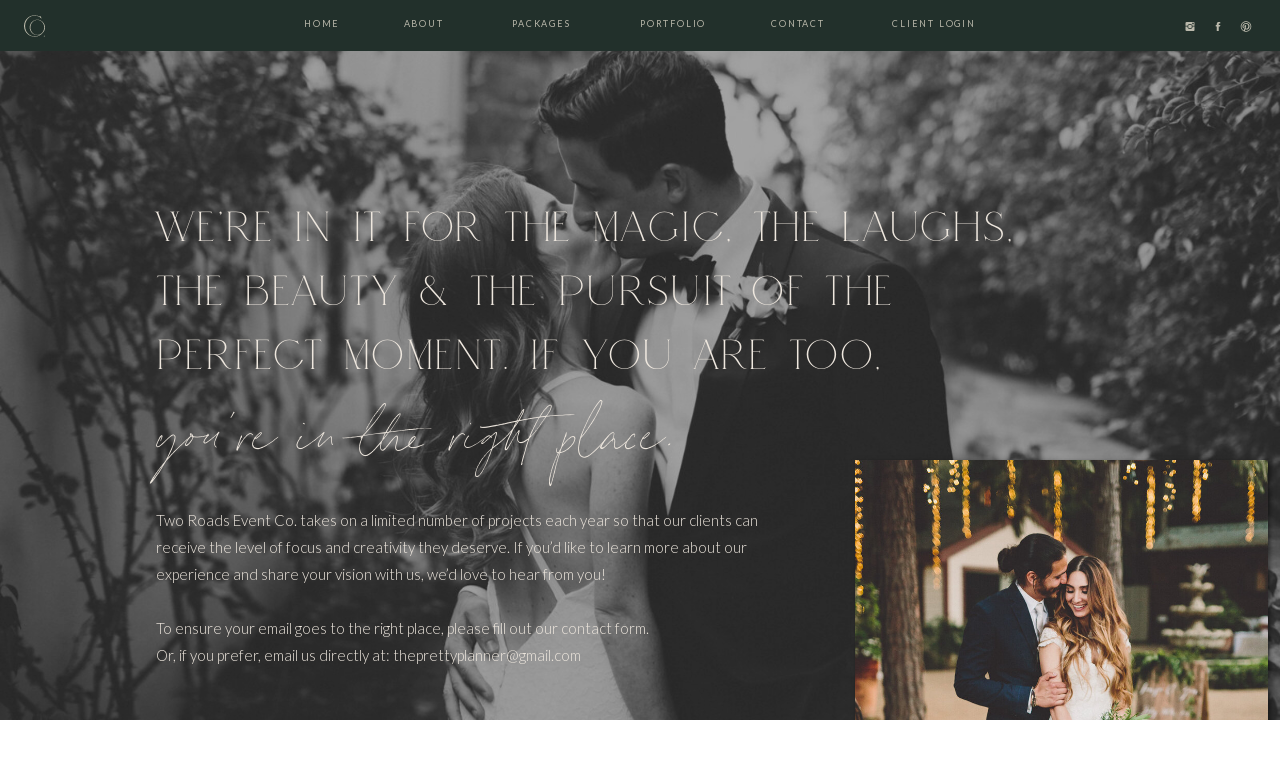

--- FILE ---
content_type: text/html; charset=UTF-8
request_url: https://tworoadseventco.com/contact
body_size: 26603
content:
<!DOCTYPE html>
<html class="d" lang="">
  <head>
    <meta charset="UTF-8" />
    <meta name="viewport" content="width=device-width, initial-scale=1" />
    <title>Contact</title>
      <link rel="icon" type="image/png" href="//static.showit.co/200/80NQ0ZZoRZ6MzS0BKYTXag/215787/two-roads-event-co_-co_-icon-deep-emerald-rgb-900px-w-72ppi.png" />
      <link rel="preconnect" href="https://static.showit.co" />
      <link rel="canonical" href="https://tworoadseventco.com/contact" />
    
    <link rel="preconnect" href="https://fonts.googleapis.com">
<link rel="preconnect" href="https://fonts.gstatic.com" crossorigin>
<link href="https://fonts.googleapis.com/css?family=Lato:regular|Montserrat:regular|Lato:300|Montserrat:600" rel="stylesheet" type="text/css"/>
<style>
@font-face{font-family:Adorn Story;src:url('//static.showit.co/file/c9_qHB2GRMaW-RsjvpM_6A/shared/adornstoryserif.woff');}
@font-face{font-family:Sebastian Bobby;src:url('//static.showit.co/file/Yf7z6rMSR8yBSZPePgWxEw/shared/sebastianbobby.woff');}
@font-face{font-family:venice;src:url('//static.showit.co/file/V5EP3aO-TGGB9mVOy8SHvg/shared/venice-regular-webfont.woff');}
 </style>
    <script id="init_data" type="application/json">
      {"mobile":{"w":320},"desktop":{"w":1200,"defaultTrIn":{"type":"fade"},"defaultTrOut":{"type":"fade"},"bgFillType":"color","bgColor":"#000000:0"},"sid":"oix7zlpst-6hai_vhrqb2g","break":768,"assetURL":"//static.showit.co","contactFormId":"215787/354101","cfAction":"aHR0cHM6Ly9jbGllbnRzZXJ2aWNlLnNob3dpdC5jby9jb250YWN0Zm9ybQ==","sgAction":"aHR0cHM6Ly9jbGllbnRzZXJ2aWNlLnNob3dpdC5jby9zb2NpYWxncmlk","blockData":[{"slug":"mobile-menu-icon","visible":"m","states":[],"d":{"h":1,"w":1200,"bgFillType":"color","bgColor":"colors-7","bgMediaType":"none"},"m":{"h":1,"w":320,"locking":{"side":"t"},"bgFillType":"color","bgColor":"colors-7","bgMediaType":"none"}},{"slug":"main-desktop-menu","visible":"a","states":[],"d":{"h":51,"w":1200,"locking":{"side":"st"},"bgFillType":"color","bgColor":"colors-1","bgMediaType":"none"},"m":{"h":58,"w":320,"locking":{"side":"st"},"bgFillType":"color","bgColor":"colors-1","bgMediaType":"none"}},{"slug":"intro-paragraph","visible":"a","states":[],"d":{"h":881,"w":1200,"bgFillType":"color","bgColor":"colors-0","bgMediaType":"image","bgImage":{"key":"cZFLZc1KS7OwIDOaUYFLaA/215787/casey_evan-530.jpg","aspect_ratio":1.5,"title":"casey + evan-530","type":"asset"},"bgOpacity":60,"bgPos":"cm","bgScale":"cover","bgScroll":"f"},"m":{"h":601,"w":320,"bgFillType":"color","bgColor":"colors-0","bgMediaType":"image","bgImage":{"key":"cZFLZc1KS7OwIDOaUYFLaA/215787/casey_evan-530.jpg","aspect_ratio":1.5,"title":"casey + evan-530","type":"asset"},"bgOpacity":60,"bgPos":"cm","bgScale":"cover","bgScroll":"f"}},{"slug":"contact","visible":"a","states":[{"d":{"bgFillType":"color","bgColor":"#000000:1","bgMediaType":"none"},"m":{"bgFillType":"color","bgColor":"#000000:1","bgMediaType":"none"},"slug":"contact-form"},{"d":{"bgFillType":"color","bgColor":"#000000:0","bgMediaType":"none"},"m":{"bgFillType":"color","bgColor":"#000000:0","bgMediaType":"none"},"slug":"thank-you"}],"d":{"h":891,"w":1200,"trIn":{"type":"fade","duration":1},"trOut":{"type":"fade","duration":1},"bgFillType":"color","bgColor":"colors-4","bgMediaType":"image","bgOpacity":23,"bgPos":"cm","bgScale":"cover","bgScroll":"p","tr":{"in":{"cl":"fadeIn","d":1,"dl":"0"},"out":{"cl":"fadeOut","d":1,"dl":"0"}}},"m":{"h":851,"w":320,"trIn":{"type":"slide","duration":1,"direction":"Up"},"trOut":{"type":"slide","duration":1,"direction":"Down"},"bgFillType":"color","bgColor":"colors-4","bgMediaType":"none","tr":{"in":{"cl":"slideInUp","d":1,"dl":"0"},"out":{"cl":"slideOutDown","d":1,"dl":"0"}}},"stateTrans":[{},{}]},{"slug":"image-break","visible":"a","states":[],"d":{"h":571,"w":1200,"bgFillType":"color","bgColor":"colors-0","bgMediaType":"video","bgImage":{"key":"GLjhLEfyScKXtTTpcOpy4g/shared/img_1982.jpg","aspect_ratio":1.5,"title":"IMG_1982","type":"asset"},"bgLoop":"0","bgOpacity":100,"bgPos":"cm","bgScale":"cover","bgScroll":"x","bgVideo":{"key":"tS7dFUd3T3SekQHONgpAlw/shared/sequence_01_2.mp4","aspect_ratio":1.77778,"title":"Sequence 01_2","type":"asset"}},"m":{"h":621,"w":320,"bgFillType":"color","bgColor":"colors-0","bgMediaType":"video","bgImage":{"key":"GLjhLEfyScKXtTTpcOpy4g/shared/img_1982.jpg","aspect_ratio":1.5,"title":"IMG_1982","type":"asset"},"bgLoop":"0","bgOpacity":100,"bgPos":"cm","bgScale":"cover","bgScroll":"x","bgVideo":{"key":"tS7dFUd3T3SekQHONgpAlw/shared/sequence_01_2.mp4","aspect_ratio":1.77778,"title":"Sequence 01_2","type":"asset"}}},{"slug":"testimonial","visible":"a","states":[{"d":{"bgFillType":"color","bgColor":"#000000:0","bgMediaType":"none"},"m":{"bgFillType":"color","bgColor":"#000000:0","bgMediaType":"none"},"slug":"view-1"},{"d":{"bgFillType":"color","bgColor":"#000000:0","bgMediaType":"none"},"m":{"bgFillType":"color","bgColor":"#000000:0","bgMediaType":"none"},"slug":"view-2"},{"d":{"bgFillType":"color","bgColor":"#000000:0","bgMediaType":"none"},"m":{"bgFillType":"color","bgColor":"#000000:0","bgMediaType":"none"},"slug":"view-3"},{"d":{"bgFillType":"color","bgColor":"#000000:0","bgMediaType":"none"},"m":{"bgFillType":"color","bgColor":"#000000:0","bgMediaType":"none"},"slug":"view-4"}],"d":{"h":971,"w":1200,"bgFillType":"color","bgColor":"colors-3","bgMediaType":"image","bgOpacity":30,"bgPos":"cm","bgScale":"cover","bgScroll":"x"},"m":{"h":891,"w":320,"bgFillType":"color","bgColor":"colors-3","bgMediaType":"image","bgOpacity":30,"bgPos":"cm","bgScale":"cover","bgScroll":"x"},"stateTrans":[{},{},{},{}]},{"slug":"more-pages","visible":"a","states":[],"d":{"h":771,"w":1200,"nature":"dH","bgFillType":"color","bgColor":"#ffffff","bgMediaType":"none"},"m":{"h":311,"w":320,"nature":"dH","bgFillType":"color","bgColor":"#ffffff","bgMediaType":"none"}},{"slug":"book-your-session","visible":"a","states":[],"d":{"h":571,"w":1200,"bgFillType":"color","bgColor":"#000000","bgMediaType":"image","bgImage":{"key":"9Nv4MmguQriMmoLFsWxBNg/shared/casey_evan-516.jpg","aspect_ratio":1.5,"title":"casey + evan-516","type":"asset"},"bgOpacity":60,"bgPos":"cm","bgScale":"cover","bgScroll":"x"},"m":{"h":621,"w":320,"bgFillType":"color","bgColor":"#000000","bgMediaType":"image","bgImage":{"key":"9Nv4MmguQriMmoLFsWxBNg/shared/casey_evan-516.jpg","aspect_ratio":1.5,"title":"casey + evan-516","type":"asset"},"bgOpacity":50,"bgPos":"cm","bgScale":"cover","bgScroll":"f"}},{"slug":"white-spacer-1","visible":"a","states":[],"d":{"h":62,"w":1200,"bgFillType":"color","bgColor":"#ffffff","bgMediaType":"none"},"m":{"h":21,"w":320,"bgFillType":"color","bgColor":"#ffffff","bgMediaType":"none"}},{"slug":"instagram","visible":"a","states":[],"d":{"h":259,"w":1200,"bgFillType":"color","bgColor":"#ffffff","bgMediaType":"none"},"m":{"h":221,"w":320,"bgFillType":"color","bgColor":"#ffffff","bgMediaType":"none"}},{"slug":"white-spacer-2","visible":"a","states":[],"d":{"h":62,"w":1200,"bgFillType":"color","bgColor":"#ffffff","bgMediaType":"none"},"m":{"h":21,"w":320,"bgFillType":"color","bgColor":"#ffffff","bgMediaType":"none"}},{"slug":"footer","visible":"a","states":[],"d":{"h":281,"w":1200,"bgFillType":"color","bgColor":"colors-1","bgMediaType":"none"},"m":{"h":395,"w":320,"bgFillType":"color","bgColor":"colors-1","bgMediaType":"none"}},{"slug":"menu-top","visible":"m","states":[],"d":{"h":52,"w":1200,"locking":{"side":"t"},"trIn":{"type":"none"},"bgFillType":"color","bgColor":"#ffffff","bgMediaType":"none"},"m":{"h":618,"w":320,"locking":{"side":"t"},"bgFillType":"color","bgColor":"colors-1","bgMediaType":"none"}}],"elementData":[{"type":"icon","visible":"m","id":"mobile-menu-icon_0","blockId":"mobile-menu-icon","m":{"x":269,"y":9,"w":39,"h":37,"a":0},"d":{"x":550,"y":-11,"w":100,"h":100,"a":0},"pc":[{"type":"show","block":"menu-top"}]},{"type":"icon","visible":"d","id":"main-desktop-menu_0","blockId":"main-desktop-menu","m":{"x":200,"y":278,"w":15,"h":17,"a":0},"d":{"x":1160,"y":20,"w":12,"h":13,"a":0,"lockH":"r"}},{"type":"icon","visible":"d","id":"main-desktop-menu_1","blockId":"main-desktop-menu","m":{"x":169,"y":278,"w":15,"h":17,"a":0},"d":{"x":1132,"y":20,"w":12,"h":13,"a":0,"lockH":"r"}},{"type":"icon","visible":"d","id":"main-desktop-menu_2","blockId":"main-desktop-menu","m":{"x":106,"y":278,"w":15,"h":17,"a":0},"d":{"x":1104,"y":20,"w":12,"h":13,"a":0,"lockH":"r"}},{"type":"text","visible":"d","id":"main-desktop-menu_3","blockId":"main-desktop-menu","m":{"x":15,"y":88,"w":107.009,"h":26,"a":0},"d":{"x":730,"y":19,"w":56,"h":14,"a":0}},{"type":"text","visible":"d","id":"main-desktop-menu_4","blockId":"main-desktop-menu","m":{"x":15,"y":88,"w":107.009,"h":26,"a":0},"d":{"x":600,"y":19,"w":65,"h":14,"a":0}},{"type":"text","visible":"d","id":"main-desktop-menu_5","blockId":"main-desktop-menu","m":{"x":15,"y":88,"w":107.009,"h":26,"a":0},"d":{"x":469,"y":19,"w":65,"h":14,"a":0}},{"type":"text","visible":"d","id":"main-desktop-menu_6","blockId":"main-desktop-menu","m":{"x":15,"y":88,"w":107.009,"h":26,"a":0},"d":{"x":264,"y":19,"w":34,"h":14,"a":0}},{"type":"text","visible":"d","id":"main-desktop-menu_7","blockId":"main-desktop-menu","m":{"x":15,"y":88,"w":107.009,"h":26,"a":0},"d":{"x":363,"y":19,"w":41,"h":14,"a":0}},{"type":"svg","visible":"a","id":"main-desktop-menu_8","blockId":"main-desktop-menu","m":{"x":143,"y":12,"w":34,"h":35,"a":0},"d":{"x":23,"y":15,"w":22,"h":22,"a":0,"lockH":"l"},"c":{"key":"ctW5IpB0Sbe2onbWuozwvg/shared/two-roads-event-co_-co_-icon-seafoam-green-rgb.svg","aspect_ratio":0.98}},{"type":"text","visible":"d","id":"main-desktop-menu_9","blockId":"main-desktop-menu","m":{"x":15,"y":88,"w":107.009,"h":26,"a":0},"d":{"x":827,"y":19,"w":134,"h":14,"a":0}},{"type":"text","visible":"a","id":"intro-paragraph_0","blockId":"intro-paragraph","m":{"x":16,"y":294,"w":288,"h":112,"a":0},"d":{"x":116,"y":456,"w":616,"h":160,"a":0,"trIn":{"cl":"fadeIn","d":"0.5","dl":0.25}}},{"type":"text","visible":"a","id":"intro-paragraph_1","blockId":"intro-paragraph","m":{"x":30,"y":58,"w":260,"h":169,"a":0},"d":{"x":116,"y":143,"w":923,"h":245,"a":0,"trIn":{"cl":"fadeIn","d":"0.5","dl":0.25}}},{"type":"text","visible":"a","id":"intro-paragraph_2","blockId":"intro-paragraph","m":{"x":54,"y":238,"w":213,"h":38,"a":0},"d":{"x":120,"y":330,"w":557,"h":65,"a":0,"trIn":{"cl":"fadeIn","d":0.5,"dl":2}}},{"type":"graphic","visible":"a","id":"intro-paragraph_3","blockId":"intro-paragraph","m":{"x":69,"y":543,"w":204,"h":226,"a":0,"trIn":{"cl":"fadeIn","d":"0.5","dl":"0"}},"d":{"x":867,"y":467,"w":413,"h":523,"a":0,"trIn":{"cl":"fadeIn","d":"0.5","dl":0.5}},"c":{"key":"zDhIfKo6TaOf2X_XrrINyQ/215787/dsc03786.jpg","aspect_ratio":0.66688}},{"type":"graphic","visible":"a","id":"intro-paragraph_4","blockId":"intro-paragraph","m":{"x":48,"y":515,"w":204,"h":230,"a":0,"trIn":{"cl":"fadeIn","d":"0.5","dl":"0"}},"d":{"x":815,"y":409,"w":413,"h":523,"a":0,"trIn":{"cl":"fadeIn","d":"0.5","dl":0.25}},"c":{"key":"pRgZP9G3Q9e-frg1_HNUCw/215787/copy_of_gina_ryan_photography-117.jpg","aspect_ratio":0.66667}},{"type":"simple","visible":"a","id":"intro-paragraph_5","blockId":"intro-paragraph","m":{"x":144,"y":445,"w":32,"h":32,"a":0},"d":{"x":570,"y":717,"w":60,"h":60,"a":0,"trIn":{"cl":"fadeIn","d":"0.5","dl":0.25}}},{"type":"icon","visible":"a","id":"intro-paragraph_6","blockId":"intro-paragraph","m":{"x":148,"y":449,"w":24,"h":24,"a":90},"d":{"x":582,"y":728,"w":36,"h":39,"a":90,"trIn":{"cl":"fadeIn","d":"0.5","dl":0.25}}},{"type":"icon","visible":"a","id":"contact_contact-form_0","blockId":"contact","m":{"x":188,"y":733,"w":15,"h":15,"a":0},"d":{"x":634,"y":734,"w":16,"h":17,"a":0}},{"type":"icon","visible":"a","id":"contact_contact-form_1","blockId":"contact","m":{"x":153,"y":733,"w":15,"h":15,"a":0},"d":{"x":592,"y":734,"w":16,"h":17,"a":0}},{"type":"icon","visible":"a","id":"contact_contact-form_2","blockId":"contact","m":{"x":118,"y":733,"w":15,"h":15,"a":0},"d":{"x":550,"y":734,"w":16,"h":17,"a":0}},{"type":"text","visible":"a","id":"contact_contact-form_3","blockId":"contact","m":{"x":28,"y":550,"w":264,"h":64,"a":0},"d":{"x":278,"y":456,"w":784,"h":98,"a":0}},{"type":"text","visible":"a","id":"contact_contact-form_4","blockId":"contact","m":{"x":30,"y":506,"w":262,"h":15,"a":0},"d":{"x":690,"y":393,"w":368,"h":22,"a":0}},{"type":"text","visible":"a","id":"contact_contact-form_5","blockId":"contact","m":{"x":30,"y":467,"w":261,"h":13,"a":0},"d":{"x":276,"y":393,"w":368,"h":22,"a":0}},{"type":"text","visible":"a","id":"contact_contact-form_6","blockId":"contact","m":{"x":36,"y":427,"w":249,"h":13,"a":0},"d":{"x":690,"y":330,"w":368,"h":22,"a":0}},{"type":"text","visible":"a","id":"contact_contact-form_7","blockId":"contact","m":{"x":29,"y":388,"w":263,"h":13,"a":0},"d":{"x":276,"y":331,"w":368,"h":22,"a":0}},{"type":"text","visible":"a","id":"contact_contact-form_8","blockId":"contact","m":{"x":30,"y":348,"w":262,"h":15,"a":0},"d":{"x":690,"y":271,"w":374,"h":24,"a":0}},{"type":"text","visible":"a","id":"contact_contact-form_9","blockId":"contact","m":{"x":30,"y":306,"w":262,"h":14,"a":0},"d":{"x":276,"y":269,"w":368,"h":23,"a":0}},{"type":"text","visible":"a","id":"contact_contact-form_10","blockId":"contact","m":{"x":30,"y":266,"w":262,"h":13,"a":0},"d":{"x":690,"y":203,"w":368,"h":26,"a":0}},{"type":"text","visible":"a","id":"contact_contact-form_11","blockId":"contact","m":{"x":26,"y":224,"w":269,"h":12,"a":0},"d":{"x":276,"y":208,"w":368,"h":24,"a":0}},{"type":"simple","visible":"a","id":"contact_contact-form_12","blockId":"contact","m":{"x":105,"y":644,"w":111,"h":35,"a":0},"d":{"x":502,"y":629,"w":196,"h":59,"a":0,"trIn":{"cl":"fadeIn","d":"0.5","dl":"0"}}},{"type":"text","visible":"a","id":"contact_contact-form_13","blockId":"contact","m":{"x":70,"y":653,"w":181,"h":16,"a":0},"d":{"x":559,"y":646,"w":82,"h":23,"a":0}},{"type":"line","visible":"a","id":"contact_contact-form_14","blockId":"contact","m":{"x":28,"y":614,"w":264,"a":0},"d":{"x":276,"y":562,"w":788,"h":1,"a":0}},{"type":"line","visible":"a","id":"contact_contact-form_15","blockId":"contact","m":{"x":30,"y":253,"w":261,"a":0},"d":{"x":276,"y":238,"w":368,"h":1,"a":0}},{"type":"line","visible":"a","id":"contact_contact-form_16","blockId":"contact","m":{"x":30,"y":292,"w":262,"a":0},"d":{"x":690,"y":237,"w":368,"h":1,"a":0}},{"type":"line","visible":"a","id":"contact_contact-form_17","blockId":"contact","m":{"x":30,"y":333,"w":261,"a":0},"d":{"x":276,"y":302,"w":368,"h":1,"a":0}},{"type":"line","visible":"a","id":"contact_contact-form_18","blockId":"contact","m":{"x":30,"y":374,"w":262,"a":0},"d":{"x":690,"y":302,"w":368,"h":1,"a":0}},{"type":"line","visible":"a","id":"contact_contact-form_19","blockId":"contact","m":{"x":30,"y":414,"w":262,"a":0},"d":{"x":276,"y":363,"w":368,"h":1,"a":0}},{"type":"line","visible":"a","id":"contact_contact-form_20","blockId":"contact","m":{"x":29,"y":453,"w":264,"a":0},"d":{"x":690,"y":362,"w":368,"h":1,"a":0}},{"type":"line","visible":"a","id":"contact_contact-form_21","blockId":"contact","m":{"x":29,"y":493,"w":264,"a":0},"d":{"x":276,"y":425,"w":368,"h":1,"a":0}},{"type":"line","visible":"a","id":"contact_contact-form_22","blockId":"contact","m":{"x":30,"y":534,"w":262,"a":0},"d":{"x":690,"y":425,"w":368,"h":1,"a":0}},{"type":"svg","visible":"d","id":"contact_contact-form_23","blockId":"contact","m":{"x":134,"y":104,"w":52,"h":484,"a":0},"d":{"x":137,"y":216,"w":52,"h":442,"a":0,"trIn":{"cl":"fadeIn","d":"0.5","dl":"0"}},"c":{"key":"D3_a6aI7T0eMUcXaIdJ8qw/215787/two-roads-event-co_-vertical-logo-black-rgb.svg","aspect_ratio":0.10667}},{"type":"simple","visible":"a","id":"contact_thank-you_0","blockId":"contact","m":{"x":86,"y":383,"w":149,"h":37,"a":0},"d":{"x":490,"y":471,"w":221,"h":51,"a":0}},{"type":"text","visible":"a","id":"contact_thank-you_1","blockId":"contact","m":{"x":101,"y":396,"w":120,"h":12,"a":0},"d":{"x":512,"y":490,"w":177,"h":17,"a":0}},{"type":"text","visible":"a","id":"contact_thank-you_2","blockId":"contact","m":{"x":42,"y":226,"w":238,"h":129,"a":0},"d":{"x":307,"y":371,"w":586,"h":59,"a":0}},{"type":"text","visible":"a","id":"contact_thank-you_3","blockId":"contact","m":{"x":36,"y":124,"w":249,"h":76,"a":0},"d":{"x":228,"y":290,"w":744,"h":46,"a":0}},{"type":"svg","visible":"m","id":"image-break_0","blockId":"image-break","m":{"x":66,"y":254,"w":188,"h":114,"a":0},"d":{"x":180,"y":31,"w":840,"h":510,"a":0},"c":{"key":"FtDEdwrZTEOXI8Upa0f0Gw/215787/two-roads-event-co_-alternate-logo-full-color-rgb_copy.svg","aspect_ratio":1.64667}},{"type":"simple","visible":"a","id":"testimonial_view-1_0","blockId":"testimonial","m":{"x":131,"y":855,"w":65,"h":72,"a":0},"d":{"x":556,"y":925,"w":89,"h":92,"a":0}},{"type":"text","visible":"a","id":"testimonial_view-1_1","blockId":"testimonial","m":{"x":21,"y":808,"w":285,"h":13,"a":0},"d":{"x":466,"y":872,"w":270,"h":20,"a":0}},{"type":"text","visible":"a","id":"testimonial_view-1_2","blockId":"testimonial","m":{"x":27,"y":131,"w":267,"h":136,"a":0},"d":{"x":140,"y":194,"w":921,"h":172,"a":0}},{"type":"text","visible":"a","id":"testimonial_view-1_3","blockId":"testimonial","m":{"x":27,"y":518,"w":265,"h":225,"a":0},"d":{"x":633,"y":425,"w":378,"h":174,"a":0}},{"type":"text","visible":"a","id":"testimonial_view-1_4","blockId":"testimonial","m":{"x":86,"y":760,"w":155,"h":48,"a":0},"d":{"x":434,"y":807,"w":334,"h":44,"a":0}},{"type":"text","visible":"a","id":"testimonial_view-1_5","blockId":"testimonial","m":{"x":18,"y":74,"w":285,"h":13,"a":0},"d":{"x":411,"y":106,"w":379,"h":20,"a":0}},{"type":"line","visible":"a","id":"testimonial_view-1_6","blockId":"testimonial","m":{"x":81,"y":97,"w":160,"a":0},"d":{"x":479,"y":126,"w":242,"h":1,"a":0}},{"type":"svg","visible":"a","id":"testimonial_view-1_7","blockId":"testimonial","m":{"x":140,"y":867,"w":47,"h":48,"a":0},"d":{"x":568,"y":939,"w":65,"h":65,"a":0},"c":{"key":"s-LBajMuTYGia1oiQq99cw/shared/two-roads-event-co_-icon-black-rgb.svg","aspect_ratio":0.98}},{"type":"graphic","visible":"d","id":"testimonial_view-1_8","blockId":"testimonial","m":{"x":58,"y":291,"w":152,"h":207,"a":0},"d":{"x":164,"y":477,"w":350,"h":330,"a":0},"c":{"key":"-edfdAxITdCiOqeN4IajkA/215787/478a1198.jpg","aspect_ratio":0.75055}},{"type":"graphic","visible":"a","id":"testimonial_view-1_9","blockId":"testimonial","m":{"x":50,"y":287,"w":220,"h":207,"a":0},"d":{"x":208,"y":433,"w":355,"h":330,"a":0},"c":{"key":"zqpipTXVRUOlVnoY3RDcvQ/215787/img_1990.jpg","aspect_ratio":0.66667}},{"type":"text","visible":"a","id":"testimonial_view-2_0","blockId":"testimonial","m":{"x":18,"y":548,"w":285,"h":13,"a":0},"d":{"x":465,"y":685,"w":270,"h":20,"a":0}},{"type":"text","visible":"a","id":"testimonial_view-2_1","blockId":"testimonial","m":{"x":32,"y":92,"w":257,"h":108,"a":0},"d":{"x":140,"y":178,"w":921,"h":172,"a":0}},{"type":"text","visible":"a","id":"testimonial_view-2_2","blockId":"testimonial","m":{"x":28,"y":217,"w":265,"h":255,"a":0},"d":{"x":226,"y":382,"w":750,"h":212,"a":0}},{"type":"text","visible":"a","id":"testimonial_view-2_3","blockId":"testimonial","m":{"x":83,"y":486,"w":155,"h":48,"a":0},"d":{"x":434,"y":616,"w":334,"h":44,"a":0}},{"type":"icon","visible":"a","id":"testimonial_view-2_4","blockId":"testimonial","m":{"x":33,"y":497,"w":25,"h":28,"a":180},"d":{"x":544,"y":767,"w":34,"h":31,"a":180}},{"type":"icon","visible":"a","id":"testimonial_view-2_5","blockId":"testimonial","m":{"x":263,"y":498,"w":25,"h":25,"a":0},"d":{"x":623,"y":765,"w":34,"h":34,"a":0}},{"type":"text","visible":"a","id":"testimonial_view-2_6","blockId":"testimonial","m":{"x":18,"y":61,"w":285,"h":13,"a":0},"d":{"x":411,"y":125,"w":379,"h":20,"a":0}},{"type":"text","visible":"a","id":"testimonial_view-3_0","blockId":"testimonial","m":{"x":18,"y":548,"w":285,"h":13,"a":0},"d":{"x":465,"y":662,"w":270,"h":20,"a":0}},{"type":"text","visible":"a","id":"testimonial_view-3_1","blockId":"testimonial","m":{"x":32,"y":92,"w":257,"h":108,"a":0},"d":{"x":140,"y":179,"w":921,"h":185,"a":0}},{"type":"text","visible":"a","id":"testimonial_view-3_2","blockId":"testimonial","m":{"x":28,"y":217,"w":265,"h":255,"a":0},"d":{"x":262,"y":395,"w":677,"h":116,"a":0}},{"type":"text","visible":"a","id":"testimonial_view-3_3","blockId":"testimonial","m":{"x":83,"y":486,"w":155,"h":48,"a":0},"d":{"x":434,"y":593,"w":334,"h":44,"a":0}},{"type":"icon","visible":"a","id":"testimonial_view-3_4","blockId":"testimonial","m":{"x":33,"y":497,"w":25,"h":28,"a":180},"d":{"x":544,"y":767,"w":34,"h":31,"a":180}},{"type":"icon","visible":"a","id":"testimonial_view-3_5","blockId":"testimonial","m":{"x":263,"y":498,"w":25,"h":25,"a":0},"d":{"x":623,"y":765,"w":34,"h":34,"a":0}},{"type":"text","visible":"a","id":"testimonial_view-3_6","blockId":"testimonial","m":{"x":18,"y":61,"w":285,"h":13,"a":0},"d":{"x":411,"y":125,"w":379,"h":20,"a":0}},{"type":"text","visible":"a","id":"testimonial_view-4_0","blockId":"testimonial","m":{"x":18,"y":548,"w":285,"h":13,"a":0},"d":{"x":465,"y":696,"w":270,"h":20,"a":0}},{"type":"text","visible":"a","id":"testimonial_view-4_1","blockId":"testimonial","m":{"x":32,"y":92,"w":257,"h":108,"a":0},"d":{"x":140,"y":178,"w":921,"h":172,"a":0}},{"type":"text","visible":"a","id":"testimonial_view-4_2","blockId":"testimonial","m":{"x":28,"y":217,"w":265,"h":255,"a":0},"d":{"x":226,"y":394,"w":750,"h":180,"a":0}},{"type":"text","visible":"a","id":"testimonial_view-4_3","blockId":"testimonial","m":{"x":83,"y":486,"w":155,"h":48,"a":0},"d":{"x":434,"y":627,"w":334,"h":44,"a":0}},{"type":"icon","visible":"a","id":"testimonial_view-4_4","blockId":"testimonial","m":{"x":33,"y":497,"w":25,"h":28,"a":180},"d":{"x":544,"y":767,"w":34,"h":31,"a":180}},{"type":"icon","visible":"a","id":"testimonial_view-4_5","blockId":"testimonial","m":{"x":263,"y":498,"w":25,"h":25,"a":0},"d":{"x":623,"y":765,"w":34,"h":34,"a":0}},{"type":"text","visible":"a","id":"testimonial_view-4_6","blockId":"testimonial","m":{"x":18,"y":61,"w":285,"h":13,"a":0},"d":{"x":411,"y":125,"w":379,"h":20,"a":0}},{"type":"graphic","visible":"a","id":"more-pages_0","blockId":"more-pages","m":{"x":216,"y":95,"w":91,"h":121,"a":0},"d":{"x":786,"y":174,"w":329,"h":365,"a":0,"gs":{"s":40},"trIn":{"cl":"fadeIn","d":"0.5","dl":"0"}},"c":{"key":"oCX1VU6QR--C_sMyODUb4Q/shared/bear-flag-farms-winters-ca-elizabeth-warrick-39.jpg","aspect_ratio":0.66667}},{"type":"graphic","visible":"a","id":"more-pages_1","blockId":"more-pages","m":{"x":116,"y":95,"w":91,"h":121,"a":0,"o":100},"d":{"x":437,"y":174,"w":329,"h":365,"a":0,"trIn":{"cl":"fadeIn","d":"0.5","dl":"0"}},"c":{"key":"NOumDH37QOiNRix20rz-MQ/215787/alexa_and_scottportraits-294.jpg","aspect_ratio":1.14748}},{"type":"graphic","visible":"a","id":"more-pages_2","blockId":"more-pages","m":{"x":14,"y":95,"w":91,"h":121,"a":0},"d":{"x":86,"y":174,"w":329,"h":365,"a":0,"trIn":{"cl":"fadeIn","d":"0.5","dl":"0"}},"c":{"key":"qlHd0yYLRzycd_8OLJarVg/215787/2018_04_28_nadinedan_0586.jpg","aspect_ratio":1.36523}},{"type":"simple","visible":"a","id":"more-pages_3","blockId":"more-pages","m":{"x":14,"y":95,"w":91,"h":121,"a":0},"d":{"x":786,"y":175,"w":329,"h":364,"a":0,"trIn":{"cl":"fadeIn","d":"0.5","dl":"0"}}},{"type":"simple","visible":"a","id":"more-pages_4","blockId":"more-pages","m":{"x":216,"y":96,"w":91,"h":121,"a":0},"d":{"x":86,"y":175,"w":329,"h":364,"a":0,"trIn":{"cl":"fadeIn","d":"0.5","dl":"0"}}},{"type":"simple","visible":"a","id":"more-pages_5","blockId":"more-pages","m":{"x":116,"y":95,"w":91,"h":121,"a":0},"d":{"x":436,"y":174,"w":329,"h":365,"a":0,"trIn":{"cl":"fadeIn","d":"0.5","dl":"0"}}},{"type":"simple","visible":"a","id":"more-pages_6","blockId":"more-pages","m":{"x":230,"y":236,"w":64,"h":20,"a":0},"d":{"x":869,"y":575,"w":163,"h":49,"a":0,"trIn":{"cl":"fadeIn","d":"0.5","dl":"0"}}},{"type":"text","visible":"a","id":"more-pages_7","blockId":"more-pages","m":{"x":235,"y":240,"w":53,"h":14,"a":0},"d":{"x":886,"y":589,"w":129,"h":17,"a":0}},{"type":"simple","visible":"a","id":"more-pages_8","blockId":"more-pages","m":{"x":28,"y":236,"w":64,"h":20,"a":0},"d":{"x":169,"y":575,"w":163,"h":49,"a":0,"trIn":{"cl":"fadeIn","d":"0.5","dl":"0"}}},{"type":"text","visible":"a","id":"more-pages_9","blockId":"more-pages","m":{"x":37,"y":240,"w":45,"h":13,"a":0},"d":{"x":186,"y":589,"w":129,"h":17,"a":0}},{"type":"simple","visible":"a","id":"more-pages_10","blockId":"more-pages","m":{"x":129,"y":236,"w":64,"h":20,"a":0},"d":{"x":519,"y":575,"w":163,"h":49,"a":0,"trIn":{"cl":"fadeIn","d":"0.5","dl":"0"}}},{"type":"text","visible":"a","id":"more-pages_11","blockId":"more-pages","m":{"x":136,"y":240,"w":49,"h":12,"a":0},"d":{"x":536,"y":589,"w":129,"h":17,"a":0}},{"type":"text","visible":"a","id":"more-pages_12","blockId":"more-pages","m":{"x":27,"y":147,"w":65,"h":18,"a":0},"d":{"x":108,"y":325,"w":285,"h":63,"a":0}},{"type":"text","visible":"a","id":"more-pages_13","blockId":"more-pages","m":{"x":227,"y":148,"w":69,"h":18,"a":0},"d":{"x":808,"y":325,"w":285,"h":63,"a":0}},{"type":"text","visible":"a","id":"more-pages_14","blockId":"more-pages","m":{"x":38,"y":136,"w":44,"h":12,"a":0},"d":{"x":192,"y":295,"w":117,"h":23,"a":0}},{"type":"text","visible":"a","id":"more-pages_15","blockId":"more-pages","m":{"x":241,"y":136,"w":41,"h":12,"a":0},"d":{"x":892,"y":295,"w":117,"h":23,"a":0}},{"type":"text","visible":"a","id":"more-pages_16","blockId":"more-pages","m":{"x":121,"y":147,"w":79,"h":18,"a":0},"d":{"x":475,"y":323,"w":285,"h":63,"a":0}},{"type":"text","visible":"a","id":"more-pages_17","blockId":"more-pages","m":{"x":38,"y":136,"w":44,"h":12,"a":0},"d":{"x":-141,"y":293,"w":117,"h":23,"a":0}},{"type":"text","visible":"a","id":"more-pages_18","blockId":"more-pages","m":{"x":134,"y":136,"w":53,"h":12,"a":0},"d":{"x":548,"y":293,"w":139,"h":23,"a":0}},{"type":"simple","visible":"a","id":"book-your-session_0","blockId":"book-your-session","m":{"x":91,"y":473,"w":139,"h":51,"a":0},"d":{"x":507,"y":446,"w":187,"h":56,"a":0,"trIn":{"cl":"fadeIn","d":"0.5","dl":"0"}}},{"type":"text","visible":"a","id":"book-your-session_1","blockId":"book-your-session","m":{"x":96,"y":487,"w":129,"h":17,"a":0},"d":{"x":516,"y":460,"w":168,"h":22,"a":0,"trIn":{"cl":"fadeIn","d":"0.5","dl":"0"}}},{"type":"text","visible":"a","id":"book-your-session_2","blockId":"book-your-session","m":{"x":30,"y":347,"w":260,"h":29,"a":0},"d":{"x":123,"y":286,"w":955,"h":93,"a":0}},{"type":"text","visible":"a","id":"book-your-session_3","blockId":"book-your-session","m":{"x":0,"y":292,"w":320,"h":46,"a":0},"d":{"x":365,"y":214,"w":470,"h":35,"a":0}},{"type":"svg","visible":"a","id":"book-your-session_4","blockId":"book-your-session","m":{"x":127,"y":61,"w":67,"h":68,"a":0},"d":{"x":573,"y":79,"w":57,"h":61,"a":0},"c":{"key":"5gRZNnhUTcOsQEPmQenKWA/shared/two-roads-event-co_-co_-icon-full-color-rgb.svg","aspect_ratio":0.98}},{"type":"line","visible":"a","id":"book-your-session_5","blockId":"book-your-session","m":{"x":116,"y":205,"w":90,"a":90},"d":{"x":576,"y":182,"w":50,"h":1,"a":90}},{"type":"social","visible":"a","id":"instagram_0","blockId":"instagram","m":{"x":15,"y":16,"w":290,"h":189,"a":0},"d":{"x":-577,"y":9,"w":2356,"h":242,"a":0,"lockH":"s"}},{"type":"text","visible":"a","id":"footer_0","blockId":"footer","m":{"x":107,"y":304,"w":107,"h":10,"a":0},"d":{"x":1026,"y":39,"w":79,"h":14,"a":0}},{"type":"text","visible":"a","id":"footer_1","blockId":"footer","m":{"x":215,"y":361,"w":84,"h":12,"a":0},"d":{"x":557,"y":220,"w":86,"h":14,"a":0}},{"type":"text","visible":"a","id":"footer_2","blockId":"footer","m":{"x":107,"y":107,"w":107,"h":11,"a":0},"d":{"x":110,"y":39,"w":41,"h":14,"a":0}},{"type":"icon","visible":"a","id":"footer_3","blockId":"footer","m":{"x":90,"y":356,"w":15,"h":17,"a":0},"d":{"x":643,"y":106,"w":16,"h":17,"a":0}},{"type":"icon","visible":"a","id":"footer_4","blockId":"footer","m":{"x":56,"y":356,"w":15,"h":17,"a":0},"d":{"x":592,"y":106,"w":16,"h":17,"a":0}},{"type":"icon","visible":"a","id":"footer_5","blockId":"footer","m":{"x":21,"y":356,"w":15,"h":17,"a":0},"d":{"x":541,"y":106,"w":16,"h":17,"a":0}},{"type":"text","visible":"a","id":"footer_6","blockId":"footer","m":{"x":107,"y":267,"w":107,"h":8,"a":0},"d":{"x":912,"y":39,"w":59,"h":14,"a":0}},{"type":"svg","visible":"a","id":"footer_7","blockId":"footer","m":{"x":58,"y":32,"w":204,"h":36,"a":0},"d":{"x":471,"y":26,"w":252,"h":40,"a":0},"c":{"key":"Kv7_DMuZTmexGxUmOrTvgg/shared/two-roads-event-co_-logo-seafoam-green-rgb.svg","aspect_ratio":7.89474}},{"type":"text","visible":"a","id":"footer_8","blockId":"footer","m":{"x":107,"y":187,"w":107,"h":8,"a":0},"d":{"x":341,"y":39,"w":66,"h":14,"a":0}},{"type":"text","visible":"a","id":"footer_9","blockId":"footer","m":{"x":107,"y":224,"w":107,"h":13,"a":0},"d":{"x":787,"y":39,"w":69,"h":14,"a":0}},{"type":"icon","visible":"a","id":"footer_10","blockId":"footer","m":{"x":244,"y":321,"w":25,"h":25,"a":270},"d":{"x":575,"y":171,"w":50,"h":36,"a":270}},{"type":"text","visible":"a","id":"footer_11","blockId":"footer","m":{"x":107,"y":147,"w":107,"h":10,"a":0},"d":{"x":226,"y":39,"w":41,"h":14,"a":0}},{"type":"icon","visible":"a","id":"menu-top_0","blockId":"menu-top","m":{"x":152,"y":463,"w":18,"h":18,"a":0},"d":{"x":550,"y":-24,"w":100,"h":100,"a":0},"pc":[{"type":"hide","block":"menu-top"}]},{"type":"text","visible":"a","id":"menu-top_1","blockId":"menu-top","m":{"x":107,"y":176,"w":107,"h":11,"a":0},"d":{"x":110,"y":39,"w":41,"h":14,"a":0}},{"type":"icon","visible":"a","id":"menu-top_2","blockId":"menu-top","m":{"x":188,"y":566,"w":15,"h":17,"a":0},"d":{"x":643,"y":106,"w":16,"h":17,"a":0}},{"type":"icon","visible":"a","id":"menu-top_3","blockId":"menu-top","m":{"x":154,"y":566,"w":15,"h":17,"a":0},"d":{"x":592,"y":106,"w":16,"h":17,"a":0}},{"type":"icon","visible":"a","id":"menu-top_4","blockId":"menu-top","m":{"x":119,"y":566,"w":15,"h":17,"a":0},"d":{"x":541,"y":106,"w":16,"h":17,"a":0}},{"type":"text","visible":"a","id":"menu-top_5","blockId":"menu-top","m":{"x":107,"y":417,"w":107,"h":8,"a":0},"d":{"x":912,"y":39,"w":59,"h":14,"a":0}},{"type":"svg","visible":"a","id":"menu-top_6","blockId":"menu-top","m":{"x":124,"y":56,"w":72,"h":48,"a":0},"d":{"x":471,"y":26,"w":252,"h":40,"a":0},"c":{"key":"ctW5IpB0Sbe2onbWuozwvg/shared/two-roads-event-co_-co_-icon-seafoam-green-rgb.svg","aspect_ratio":0.98}},{"type":"text","visible":"a","id":"menu-top_7","blockId":"menu-top","m":{"x":107,"y":273,"w":107,"h":8,"a":0},"d":{"x":341,"y":39,"w":66,"h":14,"a":0}},{"type":"text","visible":"a","id":"menu-top_8","blockId":"menu-top","m":{"x":107,"y":320,"w":107,"h":13,"a":0},"d":{"x":787,"y":39,"w":69,"h":14,"a":0}},{"type":"text","visible":"a","id":"menu-top_9","blockId":"menu-top","m":{"x":107,"y":225,"w":107,"h":10,"a":0},"d":{"x":226,"y":39,"w":41,"h":14,"a":0}},{"type":"text","visible":"a","id":"menu-top_10","blockId":"menu-top","m":{"x":107,"y":371,"w":107,"h":8,"a":0},"d":{"x":912,"y":39,"w":59,"h":14,"a":0}}]}
    </script>
    <link
      rel="stylesheet"
      type="text/css"
      href="https://cdnjs.cloudflare.com/ajax/libs/animate.css/3.4.0/animate.min.css"
    />
    <script
      id="si-jquery"
      src="https://ajax.googleapis.com/ajax/libs/jquery/3.5.1/jquery.min.js"
    ></script>
    		
		<script src="//lib.showit.co/engine/2.6.2/showit-lib.min.js"></script>
		<script src="//lib.showit.co/engine/2.6.2/showit.min.js"></script>

    <script>
      
      function initPage(){
      
      }
    </script>
    <link rel="stylesheet" type="text/css" href="//lib.showit.co/engine/2.6.2/showit.css" />
    <style id="si-page-css">
      html.m {background-color:rgba(0,0,0,0);}
html.d {background-color:rgba(0,0,0,0);}
.d .se:has(.st-primary) {border-radius:10px;box-shadow:none;opacity:1;overflow:hidden;}
.d .st-primary {padding:10px 14px 10px 14px;border-width:0px;border-color:rgba(30,30,30,1);background-color:rgba(30,30,30,1);background-image:none;border-radius:inherit;transition-duration:0.5s;}
.d .st-primary span {color:rgba(246,243,239,1);font-family:'Lato';font-weight:300;font-style:normal;font-size:16px;text-align:center;text-transform:uppercase;letter-spacing:0.2em;line-height:1.8;transition-duration:0.5s;}
.d .se:has(.st-primary:hover), .d .se:has(.trigger-child-hovers:hover .st-primary) {}
.d .st-primary.se-button:hover, .d .trigger-child-hovers:hover .st-primary.se-button {background-color:rgba(30,30,30,1);background-image:none;transition-property:background-color,background-image;}
.d .st-primary.se-button:hover span, .d .trigger-child-hovers:hover .st-primary.se-button span {}
.m .se:has(.st-primary) {border-radius:10px;box-shadow:none;opacity:1;overflow:hidden;}
.m .st-primary {padding:10px 14px 10px 14px;border-width:0px;border-color:rgba(30,30,30,1);background-color:rgba(30,30,30,1);background-image:none;border-radius:inherit;}
.m .st-primary span {color:rgba(246,243,239,1);font-family:'Lato';font-weight:300;font-style:normal;font-size:14px;text-align:center;text-transform:uppercase;letter-spacing:0.2em;line-height:1.8;}
.d .se:has(.st-secondary) {border-radius:10px;box-shadow:none;opacity:1;overflow:hidden;}
.d .st-secondary {padding:10px 14px 10px 14px;border-width:2px;border-color:rgba(30,30,30,1);background-color:rgba(0,0,0,0);background-image:none;border-radius:inherit;transition-duration:0.5s;}
.d .st-secondary span {color:rgba(30,30,30,1);font-family:'Lato';font-weight:300;font-style:normal;font-size:16px;text-align:center;text-transform:uppercase;letter-spacing:0.2em;line-height:1.8;transition-duration:0.5s;}
.d .se:has(.st-secondary:hover), .d .se:has(.trigger-child-hovers:hover .st-secondary) {}
.d .st-secondary.se-button:hover, .d .trigger-child-hovers:hover .st-secondary.se-button {border-color:rgba(30,30,30,0.7);background-color:rgba(0,0,0,0);background-image:none;transition-property:border-color,background-color,background-image;}
.d .st-secondary.se-button:hover span, .d .trigger-child-hovers:hover .st-secondary.se-button span {color:rgba(30,30,30,0.7);transition-property:color;}
.m .se:has(.st-secondary) {border-radius:10px;box-shadow:none;opacity:1;overflow:hidden;}
.m .st-secondary {padding:10px 14px 10px 14px;border-width:2px;border-color:rgba(30,30,30,1);background-color:rgba(0,0,0,0);background-image:none;border-radius:inherit;}
.m .st-secondary span {color:rgba(30,30,30,1);font-family:'Lato';font-weight:300;font-style:normal;font-size:14px;text-align:center;text-transform:uppercase;letter-spacing:0.2em;line-height:1.8;}
.d .st-d-title {color:rgba(30,30,30,1);text-transform:uppercase;line-height:1.2;letter-spacing:0.05em;font-size:60px;text-align:center;font-family:'Adorn Story';font-weight:400;font-style:normal;}
.d .st-d-title.se-rc a {color:rgba(238,231,222,1);}
.d .st-d-title.se-rc a:hover {text-decoration:underline;color:rgba(246,243,239,1);opacity:0.8;}
.m .st-m-title {color:rgba(30,30,30,1);text-transform:uppercase;line-height:1.2;letter-spacing:0.05em;font-size:36px;text-align:center;font-family:'Adorn Story';font-weight:400;font-style:normal;}
.m .st-m-title.se-rc a {color:rgba(30,30,30,1);}
.m .st-m-title.se-rc a:hover {text-decoration:underline;color:rgba(30,30,30,1);opacity:0.8;}
.d .st-d-heading {color:rgba(34,48,43,1);line-height:1.2;letter-spacing:0em;font-size:60px;text-align:center;font-family:'Sebastian Bobby';font-weight:400;font-style:normal;}
.d .st-d-heading.se-rc a {color:rgba(34,48,43,1);}
.d .st-d-heading.se-rc a:hover {text-decoration:underline;color:rgba(34,48,43,1);opacity:0.8;}
.m .st-m-heading {color:rgba(34,48,43,1);line-height:1.2;letter-spacing:0em;font-size:33px;text-align:center;font-family:'Sebastian Bobby';font-weight:400;font-style:normal;}
.m .st-m-heading.se-rc a {color:rgba(34,48,43,1);}
.m .st-m-heading.se-rc a:hover {text-decoration:underline;color:rgba(34,48,43,1);opacity:0.8;}
.d .st-d-subheading {color:rgba(34,48,43,1);text-transform:uppercase;line-height:1.8;letter-spacing:0.2em;font-size:16px;text-align:center;font-family:'Lato';font-weight:300;font-style:normal;}
.d .st-d-subheading.se-rc a {color:rgba(34,48,43,1);}
.d .st-d-subheading.se-rc a:hover {text-decoration:underline;color:rgba(34,48,43,1);opacity:0.8;}
.m .st-m-subheading {color:rgba(34,48,43,1);text-transform:uppercase;line-height:1.8;letter-spacing:0.2em;font-size:14px;text-align:center;font-family:'Lato';font-weight:300;font-style:normal;}
.m .st-m-subheading.se-rc a {color:rgba(34,48,43,1);}
.m .st-m-subheading.se-rc a:hover {text-decoration:underline;color:rgba(34,48,43,1);opacity:0.8;}
.d .st-d-paragraph {color:rgba(34,48,43,1);line-height:1.8;letter-spacing:0em;font-size:15px;text-align:center;font-family:'Lato';font-weight:300;font-style:normal;}
.d .st-d-paragraph.se-rc a {color:rgba(238,231,222,1);}
.d .st-d-paragraph.se-rc a:hover {text-decoration:underline;color:rgba(246,243,239,1);opacity:0.8;}
.m .st-m-paragraph {color:rgba(34,48,43,1);line-height:1.8;letter-spacing:0em;font-size:14px;text-align:center;font-family:'Lato';font-weight:300;font-style:normal;}
.m .st-m-paragraph.se-rc a {color:rgba(34,48,43,1);}
.m .st-m-paragraph.se-rc a:hover {text-decoration:underline;color:rgba(34,48,43,1);opacity:0.8;}
.sib-mobile-menu-icon {z-index:26;}
.m .sib-mobile-menu-icon {height:1px;}
.d .sib-mobile-menu-icon {height:1px;display:none;}
.m .sib-mobile-menu-icon .ss-bg {background-color:rgba(186,184,171,1);}
.d .sib-mobile-menu-icon .ss-bg {background-color:rgba(186,184,171,1);}
.d .sie-mobile-menu-icon_0 {left:550px;top:-11px;width:100px;height:100px;display:none;}
.m .sie-mobile-menu-icon_0 {left:269px;top:9px;width:39px;height:37px;}
.d .sie-mobile-menu-icon_0 svg {fill:rgba(171,144,104,1);}
.m .sie-mobile-menu-icon_0 svg {fill:rgba(246,243,239,1);}
.sib-main-desktop-menu {z-index:25;}
.m .sib-main-desktop-menu {height:58px;}
.d .sib-main-desktop-menu {height:51px;}
.m .sib-main-desktop-menu .ss-bg {background-color:rgba(34,48,43,1);}
.d .sib-main-desktop-menu .ss-bg {background-color:rgba(34,48,43,1);}
.d .sie-main-desktop-menu_0:hover {opacity:1;transition-duration:0s;transition-property:opacity;}
.m .sie-main-desktop-menu_0:hover {opacity:1;transition-duration:0s;transition-property:opacity;}
.d .sie-main-desktop-menu_0 {left:1160px;top:20px;width:12px;height:13px;transition-duration:0s;transition-property:opacity;}
.m .sie-main-desktop-menu_0 {left:200px;top:278px;width:15px;height:17px;display:none;transition-duration:0s;transition-property:opacity;}
.d .sie-main-desktop-menu_0 svg {fill:rgba(186,184,171,1);transition-duration:0s;transition-property:fill;}
.m .sie-main-desktop-menu_0 svg {fill:rgba(255,255,255,1);transition-duration:0s;transition-property:fill;}
.d .sie-main-desktop-menu_0 svg:hover {fill:rgba(255,255,255,1);}
.m .sie-main-desktop-menu_0 svg:hover {fill:rgba(255,255,255,1);}
.d .sie-main-desktop-menu_1:hover {opacity:1;transition-duration:0s;transition-property:opacity;}
.m .sie-main-desktop-menu_1:hover {opacity:1;transition-duration:0s;transition-property:opacity;}
.d .sie-main-desktop-menu_1 {left:1132px;top:20px;width:12px;height:13px;transition-duration:0s;transition-property:opacity;}
.m .sie-main-desktop-menu_1 {left:169px;top:278px;width:15px;height:17px;display:none;transition-duration:0s;transition-property:opacity;}
.d .sie-main-desktop-menu_1 svg {fill:rgba(186,184,171,1);transition-duration:0s;transition-property:fill;}
.m .sie-main-desktop-menu_1 svg {fill:rgba(255,255,255,1);transition-duration:0s;transition-property:fill;}
.d .sie-main-desktop-menu_1 svg:hover {fill:rgba(255,255,255,1);}
.m .sie-main-desktop-menu_1 svg:hover {fill:rgba(255,255,255,1);}
.d .sie-main-desktop-menu_2:hover {opacity:1;transition-duration:0s;transition-property:opacity;}
.m .sie-main-desktop-menu_2:hover {opacity:1;transition-duration:0s;transition-property:opacity;}
.d .sie-main-desktop-menu_2 {left:1104px;top:20px;width:12px;height:13px;transition-duration:0s;transition-property:opacity;}
.m .sie-main-desktop-menu_2 {left:106px;top:278px;width:15px;height:17px;display:none;transition-duration:0s;transition-property:opacity;}
.d .sie-main-desktop-menu_2 svg {fill:rgba(186,184,171,1);transition-duration:0s;transition-property:fill;}
.m .sie-main-desktop-menu_2 svg {fill:rgba(255,255,255,1);transition-duration:0s;transition-property:fill;}
.d .sie-main-desktop-menu_2 svg:hover {fill:rgba(255,255,255,1);}
.m .sie-main-desktop-menu_2 svg:hover {fill:rgba(255,255,255,1);}
.d .sie-main-desktop-menu_3:hover {opacity:1;transition-duration:0.5s;transition-property:opacity;}
.m .sie-main-desktop-menu_3:hover {opacity:1;transition-duration:0.5s;transition-property:opacity;}
.d .sie-main-desktop-menu_3 {left:730px;top:19px;width:56px;height:14px;transition-duration:0.5s;transition-property:opacity;}
.m .sie-main-desktop-menu_3 {left:15px;top:88px;width:107.009px;height:26px;display:none;transition-duration:0.5s;transition-property:opacity;}
.d .sie-main-desktop-menu_3-text:hover {color:rgba(255,255,255,1);}
.m .sie-main-desktop-menu_3-text:hover {color:rgba(255,255,255,1);}
.d .sie-main-desktop-menu_3-text {color:rgba(186,184,171,1);text-transform:uppercase;line-height:1.2;letter-spacing:0.2em;font-size:9px;text-align:center;font-family:'Lato';font-weight:400;font-style:normal;transition-duration:0.5s;transition-property:color;}
.m .sie-main-desktop-menu_3-text {color:rgba(255,255,255,1);text-transform:uppercase;line-height:1.2;letter-spacing:0.2em;font-size:12px;text-align:center;font-family:'Montserrat';font-weight:400;font-style:normal;transition-duration:0.5s;transition-property:color;}
.d .sie-main-desktop-menu_4:hover {opacity:1;transition-duration:0.5s;transition-property:opacity;}
.m .sie-main-desktop-menu_4:hover {opacity:1;transition-duration:0.5s;transition-property:opacity;}
.d .sie-main-desktop-menu_4 {left:600px;top:19px;width:65px;height:14px;transition-duration:0.5s;transition-property:opacity;}
.m .sie-main-desktop-menu_4 {left:15px;top:88px;width:107.009px;height:26px;display:none;transition-duration:0.5s;transition-property:opacity;}
.d .sie-main-desktop-menu_4-text:hover {color:rgba(255,255,255,1);}
.m .sie-main-desktop-menu_4-text:hover {color:rgba(255,255,255,1);}
.d .sie-main-desktop-menu_4-text {color:rgba(186,184,171,1);text-transform:uppercase;line-height:1.2;letter-spacing:0.2em;font-size:9px;text-align:center;font-family:'Lato';font-weight:400;font-style:normal;transition-duration:0.5s;transition-property:color;}
.m .sie-main-desktop-menu_4-text {color:rgba(255,255,255,1);text-transform:uppercase;line-height:1.2;letter-spacing:0.2em;font-size:12px;text-align:center;font-family:'Montserrat';font-weight:400;font-style:normal;transition-duration:0.5s;transition-property:color;}
.d .sie-main-desktop-menu_5:hover {opacity:1;transition-duration:0.5s;transition-property:opacity;}
.m .sie-main-desktop-menu_5:hover {opacity:1;transition-duration:0.5s;transition-property:opacity;}
.d .sie-main-desktop-menu_5 {left:469px;top:19px;width:65px;height:14px;transition-duration:0.5s;transition-property:opacity;}
.m .sie-main-desktop-menu_5 {left:15px;top:88px;width:107.009px;height:26px;display:none;transition-duration:0.5s;transition-property:opacity;}
.d .sie-main-desktop-menu_5-text:hover {color:rgba(255,255,255,1);}
.m .sie-main-desktop-menu_5-text:hover {color:rgba(255,255,255,1);}
.d .sie-main-desktop-menu_5-text {color:rgba(186,184,171,1);text-transform:uppercase;line-height:1.2;letter-spacing:0.2em;font-size:9px;text-align:center;font-family:'Lato';font-weight:400;font-style:normal;transition-duration:0.5s;transition-property:color;}
.m .sie-main-desktop-menu_5-text {color:rgba(255,255,255,1);text-transform:uppercase;line-height:1.2;letter-spacing:0.2em;font-size:12px;text-align:center;font-family:'Montserrat';font-weight:400;font-style:normal;transition-duration:0.5s;transition-property:color;}
.d .sie-main-desktop-menu_6:hover {opacity:1;transition-duration:0.5s;transition-property:opacity;}
.m .sie-main-desktop-menu_6:hover {opacity:1;transition-duration:0.5s;transition-property:opacity;}
.d .sie-main-desktop-menu_6 {left:264px;top:19px;width:34px;height:14px;transition-duration:0.5s;transition-property:opacity;}
.m .sie-main-desktop-menu_6 {left:15px;top:88px;width:107.009px;height:26px;display:none;transition-duration:0.5s;transition-property:opacity;}
.d .sie-main-desktop-menu_6-text:hover {color:rgba(255,255,255,1);}
.m .sie-main-desktop-menu_6-text:hover {color:rgba(255,255,255,1);}
.d .sie-main-desktop-menu_6-text {color:rgba(186,184,171,1);text-transform:uppercase;line-height:1.2;letter-spacing:0.2em;font-size:9px;text-align:center;font-family:'Lato';font-weight:400;font-style:normal;transition-duration:0.5s;transition-property:color;}
.m .sie-main-desktop-menu_6-text {color:rgba(255,255,255,1);text-transform:uppercase;line-height:1.2;letter-spacing:0.2em;font-size:12px;text-align:center;font-family:'Montserrat';font-weight:400;font-style:normal;transition-duration:0.5s;transition-property:color;}
.d .sie-main-desktop-menu_7:hover {opacity:1;transition-duration:0.5s;transition-property:opacity;}
.m .sie-main-desktop-menu_7:hover {opacity:1;transition-duration:0.5s;transition-property:opacity;}
.d .sie-main-desktop-menu_7 {left:363px;top:19px;width:41px;height:14px;transition-duration:0.5s;transition-property:opacity;}
.m .sie-main-desktop-menu_7 {left:15px;top:88px;width:107.009px;height:26px;display:none;transition-duration:0.5s;transition-property:opacity;}
.d .sie-main-desktop-menu_7-text:hover {color:rgba(255,255,255,1);}
.m .sie-main-desktop-menu_7-text:hover {color:rgba(255,255,255,1);}
.d .sie-main-desktop-menu_7-text {color:rgba(186,184,171,1);text-transform:uppercase;line-height:1.2;letter-spacing:0.2em;font-size:9px;text-align:center;font-family:'Lato';font-weight:400;font-style:normal;transition-duration:0.5s;transition-property:color;}
.m .sie-main-desktop-menu_7-text {color:rgba(255,255,255,1);text-transform:uppercase;line-height:1.2;letter-spacing:0.2em;font-size:12px;text-align:center;font-family:'Montserrat';font-weight:400;font-style:normal;transition-duration:0.5s;transition-property:color;}
.d .sie-main-desktop-menu_8 {left:23px;top:15px;width:22px;height:22px;}
.m .sie-main-desktop-menu_8 {left:143px;top:12px;width:34px;height:35px;}
.d .sie-main-desktop-menu_8 .se-img {background-repeat:no-repeat;background-position:50%;background-size:contain;border-radius:inherit;}
.m .sie-main-desktop-menu_8 .se-img {background-repeat:no-repeat;background-position:50%;background-size:contain;border-radius:inherit;}
.d .sie-main-desktop-menu_9:hover {opacity:1;transition-duration:0.5s;transition-property:opacity;}
.m .sie-main-desktop-menu_9:hover {opacity:1;transition-duration:0.5s;transition-property:opacity;}
.d .sie-main-desktop-menu_9 {left:827px;top:19px;width:134px;height:14px;transition-duration:0.5s;transition-property:opacity;}
.m .sie-main-desktop-menu_9 {left:15px;top:88px;width:107.009px;height:26px;display:none;transition-duration:0.5s;transition-property:opacity;}
.d .sie-main-desktop-menu_9-text:hover {color:rgba(255,255,255,1);}
.m .sie-main-desktop-menu_9-text:hover {color:rgba(255,255,255,1);}
.d .sie-main-desktop-menu_9-text {color:rgba(186,184,171,1);text-transform:uppercase;line-height:1.2;letter-spacing:0.2em;font-size:9px;text-align:center;font-family:'Lato';font-weight:400;font-style:normal;transition-duration:0.5s;transition-property:color;}
.m .sie-main-desktop-menu_9-text {color:rgba(255,255,255,1);text-transform:uppercase;line-height:1.2;letter-spacing:0.2em;font-size:12px;text-align:center;font-family:'Montserrat';font-weight:400;font-style:normal;transition-duration:0.5s;transition-property:color;}
.sib-intro-paragraph {z-index:2;}
.m .sib-intro-paragraph {height:601px;}
.d .sib-intro-paragraph {height:881px;}
.m .sib-intro-paragraph .ss-bg {background-color:rgba(30,30,30,1);}
.d .sib-intro-paragraph .ss-bg {background-color:rgba(30,30,30,1);}
.d .sie-intro-paragraph_0 {left:116px;top:456px;width:616px;height:160px;}
.m .sie-intro-paragraph_0 {left:16px;top:294px;width:288px;height:112px;}
.d .sie-intro-paragraph_0-text {color:rgba(238,231,222,1);text-align:left;}
.m .sie-intro-paragraph_0-text {color:rgba(238,231,222,1);text-transform:none;line-height:1.8;letter-spacing:0em;font-size:9px;text-align:center;font-family:'Lato';font-weight:300;font-style:normal;}
.m .sie-intro-paragraph_0-text.se-rc a {color:rgba(238,231,222,1);}
.d .sie-intro-paragraph_1 {left:116px;top:143px;width:923px;height:245px;}
.m .sie-intro-paragraph_1 {left:30px;top:58px;width:260px;height:169px;}
.d .sie-intro-paragraph_1-text {color:rgba(238,231,222,1);line-height:1.4;font-size:46px;text-align:left;}
.m .sie-intro-paragraph_1-text {color:rgba(238,231,222,1);font-size:24px;}
.d .sie-intro-paragraph_1-text.se-rc a {color:rgba(30,30,30,1);}
.m .sie-intro-paragraph_1-text.se-rc a {color:rgba(238,231,222,1);}
.d .sie-intro-paragraph_2 {left:120px;top:330px;width:557px;height:65px;}
.m .sie-intro-paragraph_2 {left:54px;top:238px;width:213px;height:38px;}
.d .sie-intro-paragraph_2-text {color:rgba(238,231,222,1);font-size:95px;text-align:left;}
.m .sie-intro-paragraph_2-text {color:rgba(238,231,222,1);font-size:39px;}
.m .sie-intro-paragraph_2-text.se-rc a {color:rgba(238,231,222,1);}
.m .sie-intro-paragraph_2-text.se-rc a:hover {color:rgba(246,243,239,1);opacity:0.8;}
.d .sie-intro-paragraph_3 {left:867px;top:467px;width:413px;height:523px;}
.m .sie-intro-paragraph_3 {left:69px;top:543px;width:204px;height:226px;}
.d .sie-intro-paragraph_3 .se-img {background-repeat:no-repeat;background-size:cover;background-position:50% 50%;border-radius:inherit;}
.m .sie-intro-paragraph_3 .se-img {background-repeat:no-repeat;background-size:cover;background-position:50% 50%;border-radius:inherit;}
.d .sie-intro-paragraph_4 {left:815px;top:409px;width:413px;height:523px;box-shadow:2px 2px 5px rgba(0,0,0,0.5);}
.m .sie-intro-paragraph_4 {left:48px;top:515px;width:204px;height:230px;}
.d .sie-intro-paragraph_4 .se-img {background-repeat:no-repeat;background-size:cover;background-position:50% 50%;border-radius:inherit;}
.m .sie-intro-paragraph_4 .se-img {background-repeat:no-repeat;background-size:cover;background-position:50% 50%;border-radius:inherit;}
.d .sie-intro-paragraph_5 {left:570px;top:717px;width:60px;height:60px;border-radius:50%;}
.m .sie-intro-paragraph_5 {left:144px;top:445px;width:32px;height:32px;border-radius:50%;}
.d .sie-intro-paragraph_5 .se-simple:hover {}
.m .sie-intro-paragraph_5 .se-simple:hover {}
.d .sie-intro-paragraph_5 .se-simple {border-color:rgba(255,255,255,1);border-width:2px;background-color:rgba(246,243,239,0);border-style:solid;border-radius:inherit;}
.m .sie-intro-paragraph_5 .se-simple {border-color:rgba(255,255,255,1);border-width:1px;background-color:rgba(30,30,30,0);border-style:solid;border-radius:inherit;}
.d .sie-intro-paragraph_6 {left:582px;top:728px;width:36px;height:39px;}
.m .sie-intro-paragraph_6 {left:148px;top:449px;width:24px;height:24px;}
.d .sie-intro-paragraph_6 svg {fill:rgba(255,255,255,1);}
.m .sie-intro-paragraph_6 svg {fill:rgba(255,255,255,1);}
.sib-contact {z-index:1;}
.m .sib-contact {height:851px;}
.d .sib-contact {height:891px;}
.m .sib-contact .ss-bg {background-color:rgba(246,243,239,1);}
.d .sib-contact .ss-bg {background-color:rgba(246,243,239,1);}
.m .sib-contact .sis-contact_contact-form {background-color:rgba(0,0,0,0.01);}
.d .sib-contact .sis-contact_contact-form {background-color:rgba(0,0,0,0.01);}
.d .sie-contact_contact-form_0 {left:634px;top:734px;width:16px;height:17px;}
.m .sie-contact_contact-form_0 {left:188px;top:733px;width:15px;height:15px;}
.d .sie-contact_contact-form_0 svg {fill:rgba(30,30,30,1);}
.m .sie-contact_contact-form_0 svg {fill:rgba(30,30,30,1);}
.d .sie-contact_contact-form_1 {left:592px;top:734px;width:16px;height:17px;}
.m .sie-contact_contact-form_1 {left:153px;top:733px;width:15px;height:15px;}
.d .sie-contact_contact-form_1 svg {fill:rgba(30,30,30,1);}
.m .sie-contact_contact-form_1 svg {fill:rgba(30,30,30,1);}
.d .sie-contact_contact-form_2 {left:550px;top:734px;width:16px;height:17px;}
.m .sie-contact_contact-form_2 {left:118px;top:733px;width:15px;height:15px;}
.d .sie-contact_contact-form_2 svg {fill:rgba(30,30,30,1);}
.m .sie-contact_contact-form_2 svg {fill:rgba(30,30,30,1);}
.d .sie-contact_contact-form_3 {left:278px;top:456px;width:784px;height:98px;}
.m .sie-contact_contact-form_3 {left:28px;top:550px;width:264px;height:64px;}
.d .sie-contact_contact-form_3-text {color:rgba(30,30,30,1);text-transform:none;line-height:1.8;letter-spacing:0.1em;font-size:12px;text-align:left;font-family:'Montserrat';font-weight:400;font-style:normal;}
.m .sie-contact_contact-form_3-text {color:rgba(30,30,30,1);text-transform:none;line-height:1.8;letter-spacing:0.1em;font-size:9px;text-align:center;font-family:'Montserrat';font-weight:400;font-style:normal;}
.d .sie-contact_contact-form_4 {left:690px;top:393px;width:368px;height:22px;}
.m .sie-contact_contact-form_4 {left:30px;top:506px;width:262px;height:15px;}
.d .sie-contact_contact-form_4-text {color:rgba(30,30,30,1);text-transform:none;line-height:1.8;letter-spacing:0.1em;font-size:12px;text-align:left;font-family:'Montserrat';font-weight:400;font-style:normal;}
.m .sie-contact_contact-form_4-text {color:rgba(30,30,30,1);text-transform:none;line-height:1.8;letter-spacing:0.1em;font-size:9px;text-align:center;font-family:'Montserrat';font-weight:400;font-style:normal;}
.d .sie-contact_contact-form_5 {left:276px;top:393px;width:368px;height:22px;}
.m .sie-contact_contact-form_5 {left:30px;top:467px;width:261px;height:13px;}
.d .sie-contact_contact-form_5-text {color:rgba(30,30,30,1);text-transform:none;line-height:1.8;letter-spacing:0.1em;font-size:12px;text-align:left;font-family:'Montserrat';font-weight:400;font-style:normal;}
.m .sie-contact_contact-form_5-text {color:rgba(30,30,30,1);text-transform:none;line-height:1.8;letter-spacing:0.1em;font-size:9px;text-align:center;font-family:'Montserrat';font-weight:400;font-style:normal;}
.d .sie-contact_contact-form_6 {left:690px;top:330px;width:368px;height:22px;}
.m .sie-contact_contact-form_6 {left:36px;top:427px;width:249px;height:13px;}
.d .sie-contact_contact-form_6-text {color:rgba(30,30,30,1);text-transform:none;line-height:1.8;letter-spacing:0.1em;font-size:12px;text-align:left;font-family:'Montserrat';font-weight:400;font-style:normal;}
.m .sie-contact_contact-form_6-text {color:rgba(30,30,30,1);text-transform:none;line-height:1.8;letter-spacing:0.1em;font-size:9px;text-align:center;font-family:'Montserrat';font-weight:400;font-style:normal;}
.d .sie-contact_contact-form_7 {left:276px;top:331px;width:368px;height:22px;}
.m .sie-contact_contact-form_7 {left:29px;top:388px;width:263px;height:13px;}
.d .sie-contact_contact-form_7-text {color:rgba(30,30,30,1);text-transform:none;line-height:1.8;letter-spacing:0.1em;font-size:12px;text-align:left;font-family:'Montserrat';font-weight:400;font-style:normal;}
.m .sie-contact_contact-form_7-text {color:rgba(30,30,30,1);text-transform:none;line-height:1.8;letter-spacing:0.1em;font-size:9px;text-align:center;font-family:'Montserrat';font-weight:400;font-style:normal;}
.d .sie-contact_contact-form_8 {left:690px;top:271px;width:374px;height:24px;}
.m .sie-contact_contact-form_8 {left:30px;top:348px;width:262px;height:15px;}
.d .sie-contact_contact-form_8-text {color:rgba(30,30,30,1);text-transform:none;line-height:1.8;letter-spacing:0.1em;font-size:11px;text-align:left;font-family:'Montserrat';font-weight:400;font-style:normal;}
.m .sie-contact_contact-form_8-text {color:rgba(30,30,30,1);text-transform:none;line-height:1.8;letter-spacing:0.1em;font-size:8px;text-align:center;font-family:'Montserrat';font-weight:400;font-style:normal;}
.d .sie-contact_contact-form_9 {left:276px;top:269px;width:368px;height:23px;}
.m .sie-contact_contact-form_9 {left:30px;top:306px;width:262px;height:14px;}
.d .sie-contact_contact-form_9-text {color:rgba(30,30,30,1);text-transform:none;line-height:1.8;letter-spacing:0.1em;font-size:12px;text-align:left;font-family:'Montserrat';font-weight:400;font-style:normal;}
.m .sie-contact_contact-form_9-text {color:rgba(30,30,30,1);text-transform:none;line-height:1.8;letter-spacing:0.1em;font-size:9px;text-align:center;font-family:'Montserrat';font-weight:400;font-style:normal;}
.d .sie-contact_contact-form_10 {left:690px;top:203px;width:368px;height:26px;}
.m .sie-contact_contact-form_10 {left:30px;top:266px;width:262px;height:13px;}
.d .sie-contact_contact-form_10-text {color:rgba(30,30,30,1);text-transform:none;line-height:1.8;letter-spacing:0.1em;font-size:12px;text-align:left;font-family:'Montserrat';font-weight:400;font-style:normal;}
.m .sie-contact_contact-form_10-text {color:rgba(30,30,30,1);text-transform:none;line-height:1.8;letter-spacing:0.1em;font-size:9px;text-align:center;font-family:'Montserrat';font-weight:400;font-style:normal;}
.d .sie-contact_contact-form_11 {left:276px;top:208px;width:368px;height:24px;}
.m .sie-contact_contact-form_11 {left:26px;top:224px;width:269px;height:12px;}
.d .sie-contact_contact-form_11-text {color:rgba(30,30,30,1);text-transform:none;line-height:1.8;letter-spacing:0.1em;font-size:12px;text-align:left;font-family:'Montserrat';font-weight:400;font-style:normal;}
.m .sie-contact_contact-form_11-text {color:rgba(30,30,30,1);text-transform:none;line-height:1.8;letter-spacing:0.1em;font-size:8px;text-align:center;font-family:'Montserrat';font-weight:400;font-style:normal;}
.d .sie-contact_contact-form_12:hover {opacity:1;transition-duration:0s;transition-property:opacity;}
.m .sie-contact_contact-form_12:hover {opacity:1;transition-duration:0s;transition-property:opacity;}
.d .sie-contact_contact-form_12 {left:502px;top:629px;width:196px;height:59px;border-radius:50px;box-shadow:2px 2px 5px rgba(0,0,0,0.3);transition-duration:0s;transition-property:opacity;}
.m .sie-contact_contact-form_12 {left:105px;top:644px;width:111px;height:35px;border-radius:50px;transition-duration:0s;transition-property:opacity;}
.d .sie-contact_contact-form_12 .se-simple:hover {background-color:rgba(34,48,43,1);}
.m .sie-contact_contact-form_12 .se-simple:hover {background-color:rgba(34,48,43,1);}
.d .sie-contact_contact-form_12 .se-simple {background-color:rgba(186,184,171,1);transition-duration:0s;transition-property:background-color;border-radius:inherit;}
.m .sie-contact_contact-form_12 .se-simple {background-color:rgba(186,184,171,1);transition-duration:0s;transition-property:background-color;border-radius:inherit;}
.d .sie-contact_contact-form_13 {left:559px;top:646px;width:82px;height:23px;}
.m .sie-contact_contact-form_13 {left:70px;top:653px;width:181px;height:16px;}
.d .sie-contact_contact-form_13-text {color:rgba(246,243,239,1);text-transform:uppercase;line-height:1.8;letter-spacing:0.1em;font-size:14px;text-align:center;font-family:'Montserrat';font-weight:600;font-style:normal;}
.m .sie-contact_contact-form_13-text {color:rgba(255,255,255,1);text-transform:uppercase;line-height:1.8;letter-spacing:0.1em;font-size:10px;text-align:center;font-family:'Montserrat';font-weight:600;font-style:normal;}
.d .sie-contact_contact-form_14 {left:276px;top:562px;width:788px;height:1px;}
.m .sie-contact_contact-form_14 {left:28px;top:614px;width:264px;height:1px;}
.se-line {width:auto;height:auto;}
.sie-contact_contact-form_14 svg {vertical-align:top;overflow:visible;pointer-events:none;box-sizing:content-box;}
.m .sie-contact_contact-form_14 svg {stroke:rgba(30,30,30,1);transform:scaleX(1);padding:0.5px;height:1px;width:264px;}
.d .sie-contact_contact-form_14 svg {stroke:rgba(30,30,30,1);transform:scaleX(1);padding:0.5px;height:1px;width:788px;}
.m .sie-contact_contact-form_14 line {stroke-linecap:butt;stroke-width:1;stroke-dasharray:none;pointer-events:all;}
.d .sie-contact_contact-form_14 line {stroke-linecap:butt;stroke-width:1;stroke-dasharray:none;pointer-events:all;}
.d .sie-contact_contact-form_15 {left:276px;top:238px;width:368px;height:1px;}
.m .sie-contact_contact-form_15 {left:30px;top:253px;width:261px;height:1px;}
.sie-contact_contact-form_15 svg {vertical-align:top;overflow:visible;pointer-events:none;box-sizing:content-box;}
.m .sie-contact_contact-form_15 svg {stroke:rgba(30,30,30,1);transform:scaleX(1);padding:0.5px;height:1px;width:261px;}
.d .sie-contact_contact-form_15 svg {stroke:rgba(30,30,30,1);transform:scaleX(1);padding:0.5px;height:1px;width:368px;}
.m .sie-contact_contact-form_15 line {stroke-linecap:butt;stroke-width:1;stroke-dasharray:none;pointer-events:all;}
.d .sie-contact_contact-form_15 line {stroke-linecap:butt;stroke-width:1;stroke-dasharray:none;pointer-events:all;}
.d .sie-contact_contact-form_16 {left:690px;top:237px;width:368px;height:1px;}
.m .sie-contact_contact-form_16 {left:30px;top:292px;width:262px;height:1px;}
.sie-contact_contact-form_16 svg {vertical-align:top;overflow:visible;pointer-events:none;box-sizing:content-box;}
.m .sie-contact_contact-form_16 svg {stroke:rgba(30,30,30,1);transform:scaleX(1);padding:0.5px;height:1px;width:262px;}
.d .sie-contact_contact-form_16 svg {stroke:rgba(30,30,30,1);transform:scaleX(1);padding:0.5px;height:1px;width:368px;}
.m .sie-contact_contact-form_16 line {stroke-linecap:butt;stroke-width:1;stroke-dasharray:none;pointer-events:all;}
.d .sie-contact_contact-form_16 line {stroke-linecap:butt;stroke-width:1;stroke-dasharray:none;pointer-events:all;}
.d .sie-contact_contact-form_17 {left:276px;top:302px;width:368px;height:1px;}
.m .sie-contact_contact-form_17 {left:30px;top:333px;width:261px;height:1px;}
.sie-contact_contact-form_17 svg {vertical-align:top;overflow:visible;pointer-events:none;box-sizing:content-box;}
.m .sie-contact_contact-form_17 svg {stroke:rgba(30,30,30,1);transform:scaleX(1);padding:0.5px;height:1px;width:261px;}
.d .sie-contact_contact-form_17 svg {stroke:rgba(30,30,30,1);transform:scaleX(1);padding:0.5px;height:1px;width:368px;}
.m .sie-contact_contact-form_17 line {stroke-linecap:butt;stroke-width:1;stroke-dasharray:none;pointer-events:all;}
.d .sie-contact_contact-form_17 line {stroke-linecap:butt;stroke-width:1;stroke-dasharray:none;pointer-events:all;}
.d .sie-contact_contact-form_18 {left:690px;top:302px;width:368px;height:1px;}
.m .sie-contact_contact-form_18 {left:30px;top:374px;width:262px;height:1px;}
.sie-contact_contact-form_18 svg {vertical-align:top;overflow:visible;pointer-events:none;box-sizing:content-box;}
.m .sie-contact_contact-form_18 svg {stroke:rgba(30,30,30,1);transform:scaleX(1);padding:0.5px;height:1px;width:262px;}
.d .sie-contact_contact-form_18 svg {stroke:rgba(30,30,30,1);transform:scaleX(1);padding:0.5px;height:1px;width:368px;}
.m .sie-contact_contact-form_18 line {stroke-linecap:butt;stroke-width:1;stroke-dasharray:none;pointer-events:all;}
.d .sie-contact_contact-form_18 line {stroke-linecap:butt;stroke-width:1;stroke-dasharray:none;pointer-events:all;}
.d .sie-contact_contact-form_19 {left:276px;top:363px;width:368px;height:1px;}
.m .sie-contact_contact-form_19 {left:30px;top:414px;width:262px;height:1px;}
.sie-contact_contact-form_19 svg {vertical-align:top;overflow:visible;pointer-events:none;box-sizing:content-box;}
.m .sie-contact_contact-form_19 svg {stroke:rgba(30,30,30,1);transform:scaleX(1);padding:0.5px;height:1px;width:262px;}
.d .sie-contact_contact-form_19 svg {stroke:rgba(30,30,30,1);transform:scaleX(1);padding:0.5px;height:1px;width:368px;}
.m .sie-contact_contact-form_19 line {stroke-linecap:butt;stroke-width:1;stroke-dasharray:none;pointer-events:all;}
.d .sie-contact_contact-form_19 line {stroke-linecap:butt;stroke-width:1;stroke-dasharray:none;pointer-events:all;}
.d .sie-contact_contact-form_20 {left:690px;top:362px;width:368px;height:1px;}
.m .sie-contact_contact-form_20 {left:29px;top:453px;width:264px;height:1px;}
.sie-contact_contact-form_20 svg {vertical-align:top;overflow:visible;pointer-events:none;box-sizing:content-box;}
.m .sie-contact_contact-form_20 svg {stroke:rgba(30,30,30,1);transform:scaleX(1);padding:0.5px;height:1px;width:264px;}
.d .sie-contact_contact-form_20 svg {stroke:rgba(30,30,30,1);transform:scaleX(1);padding:0.5px;height:1px;width:368px;}
.m .sie-contact_contact-form_20 line {stroke-linecap:butt;stroke-width:1;stroke-dasharray:none;pointer-events:all;}
.d .sie-contact_contact-form_20 line {stroke-linecap:butt;stroke-width:1;stroke-dasharray:none;pointer-events:all;}
.d .sie-contact_contact-form_21 {left:276px;top:425px;width:368px;height:1px;}
.m .sie-contact_contact-form_21 {left:29px;top:493px;width:264px;height:1px;}
.sie-contact_contact-form_21 svg {vertical-align:top;overflow:visible;pointer-events:none;box-sizing:content-box;}
.m .sie-contact_contact-form_21 svg {stroke:rgba(30,30,30,1);transform:scaleX(1);padding:0.5px;height:1px;width:264px;}
.d .sie-contact_contact-form_21 svg {stroke:rgba(30,30,30,1);transform:scaleX(1);padding:0.5px;height:1px;width:368px;}
.m .sie-contact_contact-form_21 line {stroke-linecap:butt;stroke-width:1;stroke-dasharray:none;pointer-events:all;}
.d .sie-contact_contact-form_21 line {stroke-linecap:butt;stroke-width:1;stroke-dasharray:none;pointer-events:all;}
.d .sie-contact_contact-form_22 {left:690px;top:425px;width:368px;height:1px;}
.m .sie-contact_contact-form_22 {left:30px;top:534px;width:262px;height:1px;}
.sie-contact_contact-form_22 svg {vertical-align:top;overflow:visible;pointer-events:none;box-sizing:content-box;}
.m .sie-contact_contact-form_22 svg {stroke:rgba(30,30,30,1);transform:scaleX(1);padding:0.5px;height:1px;width:262px;}
.d .sie-contact_contact-form_22 svg {stroke:rgba(30,30,30,1);transform:scaleX(1);padding:0.5px;height:1px;width:368px;}
.m .sie-contact_contact-form_22 line {stroke-linecap:butt;stroke-width:1;stroke-dasharray:none;pointer-events:all;}
.d .sie-contact_contact-form_22 line {stroke-linecap:butt;stroke-width:1;stroke-dasharray:none;pointer-events:all;}
.d .sie-contact_contact-form_23 {left:137px;top:216px;width:52px;height:442px;}
.m .sie-contact_contact-form_23 {left:134px;top:104px;width:52px;height:484px;display:none;}
.d .sie-contact_contact-form_23 .se-img {background-repeat:no-repeat;background-position:50%;background-size:contain;border-radius:inherit;}
.m .sie-contact_contact-form_23 .se-img {background-repeat:no-repeat;background-position:50%;background-size:contain;border-radius:inherit;}
.m .sib-contact .sis-contact_thank-you {background-color:rgba(0,0,0,0);}
.d .sib-contact .sis-contact_thank-you {background-color:rgba(0,0,0,0);}
.d .sie-contact_thank-you_0 {left:490px;top:471px;width:221px;height:51px;border-radius:50px;}
.m .sie-contact_thank-you_0 {left:86px;top:383px;width:149px;height:37px;border-radius:50px;}
.d .sie-contact_thank-you_0 .se-simple:hover {}
.m .sie-contact_thank-you_0 .se-simple:hover {}
.d .sie-contact_thank-you_0 .se-simple {background-color:rgba(30,30,30,1);border-radius:inherit;}
.m .sie-contact_thank-you_0 .se-simple {background-color:rgba(30,30,30,1);border-radius:inherit;}
.d .sie-contact_thank-you_1 {left:512px;top:490px;width:177px;height:17px;}
.m .sie-contact_thank-you_1 {left:101px;top:396px;width:120px;height:12px;}
.d .sie-contact_thank-you_1-text {color:rgba(255,255,255,1);text-transform:uppercase;line-height:1.2;letter-spacing:0.1em;font-size:15px;text-align:center;font-family:'Montserrat';font-weight:600;font-style:normal;}
.m .sie-contact_thank-you_1-text {color:rgba(255,255,255,1);text-transform:uppercase;line-height:1.2;letter-spacing:0.1em;font-size:11px;text-align:center;font-family:'Montserrat';font-weight:600;font-style:normal;}
.d .sie-contact_thank-you_2 {left:307px;top:371px;width:586px;height:59px;}
.m .sie-contact_thank-you_2 {left:42px;top:226px;width:238px;height:129px;}
.d .sie-contact_thank-you_2-text {color:rgba(186,184,171,1);text-transform:none;line-height:2;letter-spacing:0.1em;font-size:15px;text-align:center;font-family:'Montserrat';font-weight:400;font-style:normal;}
.m .sie-contact_thank-you_2-text {color:rgba(186,184,171,1);text-transform:none;line-height:2;letter-spacing:0.1em;font-size:15px;text-align:center;font-family:'Montserrat';font-weight:400;font-style:normal;}
.d .sie-contact_thank-you_3 {left:228px;top:290px;width:744px;height:46px;}
.m .sie-contact_thank-you_3 {left:36px;top:124px;width:249px;height:76px;}
.d .sie-contact_thank-you_3-text {color:rgba(186,184,171,1);text-transform:uppercase;line-height:1.2;letter-spacing:0.1em;font-size:50px;text-align:center;font-family:'venice';font-weight:400;font-style:normal;}
.m .sie-contact_thank-you_3-text {color:rgba(186,184,171,1);text-transform:uppercase;line-height:1.2;letter-spacing:0.1em;font-size:35px;text-align:center;font-family:'venice';font-weight:400;font-style:normal;}
.m .sib-image-break {height:621px;}
.d .sib-image-break {height:571px;}
.m .sib-image-break .ss-bg {background-color:rgba(30,30,30,1);}
.d .sib-image-break .ss-bg {background-color:rgba(30,30,30,1);}
.d .sie-image-break_0 {left:180px;top:31px;width:840px;height:510px;display:none;}
.m .sie-image-break_0 {left:66px;top:254px;width:188px;height:114px;}
.d .sie-image-break_0 .se-img {background-repeat:no-repeat;background-position:50%;background-size:contain;border-radius:inherit;}
.m .sie-image-break_0 .se-img {background-repeat:no-repeat;background-position:50%;background-size:contain;border-radius:inherit;}
.sib-testimonial {z-index:3;}
.m .sib-testimonial {height:891px;}
.d .sib-testimonial {height:971px;}
.m .sib-testimonial .ss-bg {background-color:rgba(238,231,222,1);}
.d .sib-testimonial .ss-bg {background-color:rgba(238,231,222,1);}
.m .sib-testimonial .sis-testimonial_view-1 {background-color:rgba(0,0,0,0);}
.d .sib-testimonial .sis-testimonial_view-1 {background-color:rgba(0,0,0,0);}
.d .sie-testimonial_view-1_0 {left:556px;top:925px;width:89px;height:92px;border-radius:50%;}
.m .sie-testimonial_view-1_0 {left:131px;top:855px;width:65px;height:72px;border-radius:50%;}
.d .sie-testimonial_view-1_0 .se-simple:hover {}
.m .sie-testimonial_view-1_0 .se-simple:hover {}
.d .sie-testimonial_view-1_0 .se-simple {background-color:rgba(238,231,222,1);border-radius:inherit;}
.m .sie-testimonial_view-1_0 .se-simple {background-color:rgba(238,231,222,1);border-radius:inherit;}
.d .sie-testimonial_view-1_1 {left:466px;top:872px;width:270px;height:20px;}
.m .sie-testimonial_view-1_1 {left:21px;top:808px;width:285px;height:13px;}
.d .sie-testimonial_view-1_1-text {color:rgba(30,30,30,1);text-transform:uppercase;line-height:1.5;letter-spacing:0.2em;font-size:12px;text-align:center;font-family:'Lato';font-weight:400;font-style:normal;}
.m .sie-testimonial_view-1_1-text {color:rgba(30,30,30,1);text-transform:uppercase;line-height:1.5;letter-spacing:0.2em;font-size:8px;text-align:center;font-family:'Lato';font-weight:400;font-style:normal;}
.d .sie-testimonial_view-1_2 {left:140px;top:194px;width:921px;height:172px;}
.m .sie-testimonial_view-1_2 {left:27px;top:131px;width:267px;height:136px;}
.d .sie-testimonial_view-1_2-text {color:rgba(30,30,30,1);font-size:50px;}
.m .sie-testimonial_view-1_2-text {color:rgba(30,30,30,1);font-size:23px;}
.d .sie-testimonial_view-1_3 {left:633px;top:425px;width:378px;height:174px;}
.m .sie-testimonial_view-1_3 {left:27px;top:518px;width:265px;height:225px;}
.d .sie-testimonial_view-1_3-text {color:rgba(30,30,30,1);text-transform:none;line-height:2.1;letter-spacing:0.1em;font-size:14px;text-align:left;font-family:'Lato';font-weight:300;font-style:normal;}
.m .sie-testimonial_view-1_3-text {color:rgba(30,30,30,1);text-transform:none;line-height:1.9;letter-spacing:0.1em;font-size:10px;text-align:center;font-family:'Lato';font-weight:300;font-style:normal;}
.d .sie-testimonial_view-1_4 {left:434px;top:807px;width:334px;height:44px;}
.m .sie-testimonial_view-1_4 {left:86px;top:760px;width:155px;height:48px;}
.d .sie-testimonial_view-1_4-text {color:rgba(30,30,30,1);}
.m .sie-testimonial_view-1_4-text {color:rgba(30,30,30,1);text-transform:capitalize;line-height:1.5;letter-spacing:0em;font-size:41px;text-align:center;font-family:'Sebastian Bobby';font-weight:400;font-style:normal;}
.d .sie-testimonial_view-1_5 {left:411px;top:106px;width:379px;height:20px;}
.m .sie-testimonial_view-1_5 {left:18px;top:74px;width:285px;height:13px;}
.d .sie-testimonial_view-1_5-text {color:rgba(30,30,30,1);text-transform:uppercase;line-height:0;letter-spacing:0.2em;font-size:14px;text-align:center;font-family:'Lato';font-weight:400;font-style:normal;}
.m .sie-testimonial_view-1_5-text {color:rgba(30,30,30,1);text-transform:uppercase;line-height:1.5;letter-spacing:0.2em;font-size:9px;text-align:center;font-family:'Lato';font-weight:400;font-style:normal;}
.d .sie-testimonial_view-1_6 {left:479px;top:126px;width:242px;height:1px;}
.m .sie-testimonial_view-1_6 {left:81px;top:97px;width:160px;height:1px;}
.sie-testimonial_view-1_6 svg {vertical-align:top;overflow:visible;pointer-events:none;box-sizing:content-box;}
.m .sie-testimonial_view-1_6 svg {stroke:rgba(30,30,30,1);transform:scaleX(1);padding:0.5px;height:1px;width:160px;}
.d .sie-testimonial_view-1_6 svg {stroke:rgba(30,30,30,1);transform:scaleX(1);padding:0.5px;height:1px;width:242px;}
.m .sie-testimonial_view-1_6 line {stroke-linecap:butt;stroke-width:1;stroke-dasharray:none;pointer-events:all;}
.d .sie-testimonial_view-1_6 line {stroke-linecap:butt;stroke-width:1;stroke-dasharray:none;pointer-events:all;}
.d .sie-testimonial_view-1_7 {left:568px;top:939px;width:65px;height:65px;}
.m .sie-testimonial_view-1_7 {left:140px;top:867px;width:47px;height:48px;}
.d .sie-testimonial_view-1_7 .se-img {background-repeat:no-repeat;background-position:50%;background-size:contain;border-radius:inherit;}
.m .sie-testimonial_view-1_7 .se-img {background-repeat:no-repeat;background-position:50%;background-size:contain;border-radius:inherit;}
.d .sie-testimonial_view-1_8 {left:164px;top:477px;width:350px;height:330px;}
.m .sie-testimonial_view-1_8 {left:58px;top:291px;width:152px;height:207px;display:none;}
.d .sie-testimonial_view-1_8 .se-img {background-repeat:no-repeat;background-size:cover;background-position:50% 50%;border-radius:inherit;}
.m .sie-testimonial_view-1_8 .se-img {background-repeat:no-repeat;background-size:cover;background-position:50% 50%;border-radius:inherit;}
.d .sie-testimonial_view-1_9 {left:208px;top:433px;width:355px;height:330px;box-shadow:2px 2px 5px rgba(0,0,0,0.5);}
.m .sie-testimonial_view-1_9 {left:50px;top:287px;width:220px;height:207px;}
.d .sie-testimonial_view-1_9 .se-img {background-repeat:no-repeat;background-size:cover;background-position:50% 50%;border-radius:inherit;}
.m .sie-testimonial_view-1_9 .se-img {background-repeat:no-repeat;background-size:cover;background-position:50% 50%;border-radius:inherit;}
.m .sib-testimonial .sis-testimonial_view-2 {background-color:rgba(0,0,0,0);}
.d .sib-testimonial .sis-testimonial_view-2 {background-color:rgba(0,0,0,0);}
.d .sie-testimonial_view-2_0 {left:465px;top:685px;width:270px;height:20px;}
.m .sie-testimonial_view-2_0 {left:18px;top:548px;width:285px;height:13px;}
.d .sie-testimonial_view-2_0-text {color:rgba(30,30,30,1);text-transform:uppercase;line-height:1.5;letter-spacing:0.2em;font-size:12px;text-align:center;font-family:'Lato';font-weight:400;font-style:normal;}
.m .sie-testimonial_view-2_0-text {color:rgba(30,30,30,1);text-transform:uppercase;line-height:1.5;letter-spacing:0.2em;font-size:8px;text-align:center;font-family:'Lato';font-weight:400;font-style:normal;}
.d .sie-testimonial_view-2_1 {left:140px;top:178px;width:921px;height:172px;}
.m .sie-testimonial_view-2_1 {left:32px;top:92px;width:257px;height:108px;}
.d .sie-testimonial_view-2_1-text {font-size:50px;}
.m .sie-testimonial_view-2_1-text {font-size:23px;}
.d .sie-testimonial_view-2_2 {left:226px;top:382px;width:750px;height:212px;}
.m .sie-testimonial_view-2_2 {left:28px;top:217px;width:265px;height:255px;}
.d .sie-testimonial_view-2_2-text {color:rgba(30,30,30,1);text-transform:none;line-height:2;letter-spacing:0.1em;font-size:15px;text-align:center;font-family:'Montserrat';font-weight:400;font-style:normal;}
.m .sie-testimonial_view-2_2-text {color:rgba(30,30,30,1);text-transform:none;line-height:1.9;letter-spacing:0.1em;font-size:9px;text-align:center;font-family:'Montserrat';font-weight:400;font-style:normal;}
.d .sie-testimonial_view-2_3 {left:434px;top:616px;width:334px;height:44px;}
.m .sie-testimonial_view-2_3 {left:83px;top:486px;width:155px;height:48px;}
.d .sie-testimonial_view-2_3-text {color:rgba(30,30,30,1);}
.m .sie-testimonial_view-2_3-text {color:rgba(30,30,30,1);text-transform:capitalize;line-height:1.5;letter-spacing:0em;font-size:41px;text-align:center;font-family:'Sebastian Bobby';font-weight:400;font-style:normal;}
.d .sie-testimonial_view-2_4 {left:544px;top:767px;width:34px;height:31px;}
.m .sie-testimonial_view-2_4 {left:33px;top:497px;width:25px;height:28px;}
.d .sie-testimonial_view-2_4 svg {fill:rgba(30,30,30,1);}
.m .sie-testimonial_view-2_4 svg {fill:rgba(30,30,30,1);}
.d .sie-testimonial_view-2_5 {left:623px;top:765px;width:34px;height:34px;}
.m .sie-testimonial_view-2_5 {left:263px;top:498px;width:25px;height:25px;}
.d .sie-testimonial_view-2_5 svg {fill:rgba(30,30,30,1);}
.m .sie-testimonial_view-2_5 svg {fill:rgba(30,30,30,1);}
.d .sie-testimonial_view-2_6 {left:411px;top:125px;width:379px;height:20px;}
.m .sie-testimonial_view-2_6 {left:18px;top:61px;width:285px;height:13px;}
.d .sie-testimonial_view-2_6-text {color:rgba(30,30,30,1);text-transform:uppercase;line-height:0;letter-spacing:0.2em;font-size:14px;text-align:center;font-family:'Lato';font-weight:400;font-style:normal;}
.m .sie-testimonial_view-2_6-text {color:rgba(30,30,30,1);text-transform:uppercase;line-height:1.5;letter-spacing:0.2em;font-size:9px;text-align:center;font-family:'Lato';font-weight:400;font-style:normal;}
.m .sib-testimonial .sis-testimonial_view-3 {background-color:rgba(0,0,0,0);}
.d .sib-testimonial .sis-testimonial_view-3 {background-color:rgba(0,0,0,0);}
.d .sie-testimonial_view-3_0 {left:465px;top:662px;width:270px;height:20px;}
.m .sie-testimonial_view-3_0 {left:18px;top:548px;width:285px;height:13px;}
.d .sie-testimonial_view-3_0-text {color:rgba(30,30,30,1);text-transform:uppercase;line-height:1.5;letter-spacing:0.2em;font-size:12px;text-align:center;font-family:'Lato';font-weight:400;font-style:normal;}
.m .sie-testimonial_view-3_0-text {color:rgba(30,30,30,1);text-transform:uppercase;line-height:1.5;letter-spacing:0.2em;font-size:8px;text-align:center;font-family:'Lato';font-weight:400;font-style:normal;}
.d .sie-testimonial_view-3_1 {left:140px;top:179px;width:921px;height:185px;}
.m .sie-testimonial_view-3_1 {left:32px;top:92px;width:257px;height:108px;}
.d .sie-testimonial_view-3_1-text {font-size:50px;}
.m .sie-testimonial_view-3_1-text {font-size:23px;}
.d .sie-testimonial_view-3_2 {left:262px;top:395px;width:677px;height:116px;}
.m .sie-testimonial_view-3_2 {left:28px;top:217px;width:265px;height:255px;}
.d .sie-testimonial_view-3_2-text {color:rgba(30,30,30,1);text-transform:none;line-height:2;letter-spacing:0.1em;font-size:15px;text-align:center;font-family:'Montserrat';font-weight:400;font-style:normal;}
.m .sie-testimonial_view-3_2-text {color:rgba(30,30,30,1);text-transform:none;line-height:1.9;letter-spacing:0.1em;font-size:9px;text-align:center;font-family:'Montserrat';font-weight:400;font-style:normal;}
.d .sie-testimonial_view-3_3 {left:434px;top:593px;width:334px;height:44px;}
.m .sie-testimonial_view-3_3 {left:83px;top:486px;width:155px;height:48px;}
.d .sie-testimonial_view-3_3-text {color:rgba(30,30,30,1);}
.m .sie-testimonial_view-3_3-text {color:rgba(30,30,30,1);text-transform:capitalize;line-height:1.5;letter-spacing:0em;font-size:41px;text-align:center;font-family:'Sebastian Bobby';font-weight:400;font-style:normal;}
.d .sie-testimonial_view-3_4 {left:544px;top:767px;width:34px;height:31px;}
.m .sie-testimonial_view-3_4 {left:33px;top:497px;width:25px;height:28px;}
.d .sie-testimonial_view-3_4 svg {fill:rgba(30,30,30,1);}
.m .sie-testimonial_view-3_4 svg {fill:rgba(30,30,30,1);}
.d .sie-testimonial_view-3_5 {left:623px;top:765px;width:34px;height:34px;}
.m .sie-testimonial_view-3_5 {left:263px;top:498px;width:25px;height:25px;}
.d .sie-testimonial_view-3_5 svg {fill:rgba(30,30,30,1);}
.m .sie-testimonial_view-3_5 svg {fill:rgba(30,30,30,1);}
.d .sie-testimonial_view-3_6 {left:411px;top:125px;width:379px;height:20px;}
.m .sie-testimonial_view-3_6 {left:18px;top:61px;width:285px;height:13px;}
.d .sie-testimonial_view-3_6-text {color:rgba(30,30,30,1);text-transform:uppercase;line-height:0;letter-spacing:0.2em;font-size:14px;text-align:center;font-family:'Lato';font-weight:400;font-style:normal;}
.m .sie-testimonial_view-3_6-text {color:rgba(30,30,30,1);text-transform:uppercase;line-height:1.5;letter-spacing:0.2em;font-size:9px;text-align:center;font-family:'Lato';font-weight:400;font-style:normal;}
.m .sib-testimonial .sis-testimonial_view-4 {background-color:rgba(0,0,0,0);}
.d .sib-testimonial .sis-testimonial_view-4 {background-color:rgba(0,0,0,0);}
.d .sie-testimonial_view-4_0 {left:465px;top:696px;width:270px;height:20px;}
.m .sie-testimonial_view-4_0 {left:18px;top:548px;width:285px;height:13px;}
.d .sie-testimonial_view-4_0-text {color:rgba(30,30,30,1);text-transform:uppercase;line-height:1.5;letter-spacing:0.2em;font-size:12px;text-align:center;font-family:'Lato';font-weight:400;font-style:normal;}
.m .sie-testimonial_view-4_0-text {color:rgba(30,30,30,1);text-transform:uppercase;line-height:1.5;letter-spacing:0.2em;font-size:8px;text-align:center;font-family:'Lato';font-weight:400;font-style:normal;}
.d .sie-testimonial_view-4_1 {left:140px;top:178px;width:921px;height:172px;}
.m .sie-testimonial_view-4_1 {left:32px;top:92px;width:257px;height:108px;}
.d .sie-testimonial_view-4_1-text {font-size:50px;}
.m .sie-testimonial_view-4_1-text {font-size:23px;}
.d .sie-testimonial_view-4_2 {left:226px;top:394px;width:750px;height:180px;}
.m .sie-testimonial_view-4_2 {left:28px;top:217px;width:265px;height:255px;}
.d .sie-testimonial_view-4_2-text {color:rgba(30,30,30,1);text-transform:none;line-height:2;letter-spacing:0.1em;font-size:15px;text-align:center;font-family:'Montserrat';font-weight:400;font-style:normal;}
.m .sie-testimonial_view-4_2-text {color:rgba(30,30,30,1);text-transform:none;line-height:1.9;letter-spacing:0.1em;font-size:9px;text-align:center;font-family:'Montserrat';font-weight:400;font-style:normal;}
.d .sie-testimonial_view-4_3 {left:434px;top:627px;width:334px;height:44px;}
.m .sie-testimonial_view-4_3 {left:83px;top:486px;width:155px;height:48px;}
.d .sie-testimonial_view-4_3-text {color:rgba(30,30,30,1);}
.m .sie-testimonial_view-4_3-text {color:rgba(30,30,30,1);text-transform:capitalize;line-height:1.5;letter-spacing:0em;font-size:41px;text-align:center;font-family:'Sebastian Bobby';font-weight:400;font-style:normal;}
.d .sie-testimonial_view-4_4 {left:544px;top:767px;width:34px;height:31px;}
.m .sie-testimonial_view-4_4 {left:33px;top:497px;width:25px;height:28px;}
.d .sie-testimonial_view-4_4 svg {fill:rgba(30,30,30,1);}
.m .sie-testimonial_view-4_4 svg {fill:rgba(30,30,30,1);}
.d .sie-testimonial_view-4_5 {left:623px;top:765px;width:34px;height:34px;}
.m .sie-testimonial_view-4_5 {left:263px;top:498px;width:25px;height:25px;}
.d .sie-testimonial_view-4_5 svg {fill:rgba(30,30,30,1);}
.m .sie-testimonial_view-4_5 svg {fill:rgba(30,30,30,1);}
.d .sie-testimonial_view-4_6 {left:411px;top:125px;width:379px;height:20px;}
.m .sie-testimonial_view-4_6 {left:18px;top:61px;width:285px;height:13px;}
.d .sie-testimonial_view-4_6-text {color:rgba(30,30,30,1);text-transform:uppercase;line-height:0;letter-spacing:0.2em;font-size:14px;text-align:center;font-family:'Lato';font-weight:400;font-style:normal;}
.m .sie-testimonial_view-4_6-text {color:rgba(30,30,30,1);text-transform:uppercase;line-height:1.5;letter-spacing:0.2em;font-size:9px;text-align:center;font-family:'Lato';font-weight:400;font-style:normal;}
.sib-more-pages {z-index:2;}
.m .sib-more-pages {height:311px;}
.d .sib-more-pages {height:771px;}
.m .sib-more-pages .ss-bg {background-color:rgba(255,255,255,1);}
.d .sib-more-pages .ss-bg {background-color:rgba(255,255,255,1);}
.m .sib-more-pages.sb-nm-dH .sc {height:311px;}
.d .sib-more-pages.sb-nd-dH .sc {height:771px;}
.d .sie-more-pages_0 {left:786px;top:174px;width:329px;height:365px;}
.m .sie-more-pages_0 {left:216px;top:95px;width:91px;height:121px;}
.d .sie-more-pages_0 .se-img {background-repeat:no-repeat;background-size:cover;background-position:40% 40%;border-radius:inherit;}
.m .sie-more-pages_0 .se-img {background-repeat:no-repeat;background-size:cover;background-position:40% 40%;border-radius:inherit;}
.d .sie-more-pages_1 {left:437px;top:174px;width:329px;height:365px;}
.m .sie-more-pages_1 {left:116px;top:95px;width:91px;height:121px;opacity:1;}
.d .sie-more-pages_1 .se-img {background-repeat:no-repeat;background-size:cover;background-position:50% 50%;border-radius:inherit;}
.m .sie-more-pages_1 .se-img {background-repeat:no-repeat;background-size:cover;background-position:50% 50%;border-radius:inherit;}
.d .sie-more-pages_2 {left:86px;top:174px;width:329px;height:365px;}
.m .sie-more-pages_2 {left:14px;top:95px;width:91px;height:121px;}
.d .sie-more-pages_2 .se-img {background-repeat:no-repeat;background-size:cover;background-position:50% 50%;border-radius:inherit;}
.m .sie-more-pages_2 .se-img {background-repeat:no-repeat;background-size:cover;background-position:50% 50%;border-radius:inherit;}
.d .sie-more-pages_3 {left:786px;top:175px;width:329px;height:364px;}
.m .sie-more-pages_3 {left:14px;top:95px;width:91px;height:121px;}
.d .sie-more-pages_3 .se-simple:hover {}
.m .sie-more-pages_3 .se-simple:hover {}
.d .sie-more-pages_3 .se-simple {border-color:rgba(30,30,30,1);background-color:rgba(30,30,30,0.4);}
.m .sie-more-pages_3 .se-simple {background-color:rgba(30,30,30,0.2);}
.d .sie-more-pages_4 {left:86px;top:175px;width:329px;height:364px;}
.m .sie-more-pages_4 {left:216px;top:96px;width:91px;height:121px;}
.d .sie-more-pages_4 .se-simple:hover {}
.m .sie-more-pages_4 .se-simple:hover {}
.d .sie-more-pages_4 .se-simple {border-color:rgba(30,30,30,1);background-color:rgba(30,30,30,0.4);}
.m .sie-more-pages_4 .se-simple {border-color:rgba(0,0,0,0);background-color:rgba(30,30,30,0.2);}
.d .sie-more-pages_5 {left:436px;top:174px;width:329px;height:365px;}
.m .sie-more-pages_5 {left:116px;top:95px;width:91px;height:121px;}
.d .sie-more-pages_5 .se-simple:hover {}
.m .sie-more-pages_5 .se-simple:hover {}
.d .sie-more-pages_5 .se-simple {border-color:rgba(30,30,30,1);background-color:rgba(30,30,30,0.4);}
.m .sie-more-pages_5 .se-simple {background-color:rgba(30,30,30,0.2);}
.d .sie-more-pages_6:hover {opacity:1;transition-duration:0s;transition-property:opacity;}
.m .sie-more-pages_6:hover {opacity:1;transition-duration:0s;transition-property:opacity;}
.d .sie-more-pages_6 {left:869px;top:575px;width:163px;height:49px;border-radius:50px;box-shadow:2px 2px 5px rgba(0,0,0,0.3);transition-duration:0s;transition-property:opacity;}
.m .sie-more-pages_6 {left:230px;top:236px;width:64px;height:20px;border-radius:50px;transition-duration:0s;transition-property:opacity;}
.d .sie-more-pages_6 .se-simple:hover {background-color:rgba(34,48,43,1);}
.m .sie-more-pages_6 .se-simple:hover {background-color:rgba(34,48,43,1);}
.d .sie-more-pages_6 .se-simple {background-color:rgba(186,184,171,1);transition-duration:0s;transition-property:background-color;border-radius:inherit;}
.m .sie-more-pages_6 .se-simple {background-color:rgba(186,184,171,1);transition-duration:0s;transition-property:background-color;border-radius:inherit;}
.d .sie-more-pages_7 {left:886px;top:589px;width:129px;height:17px;}
.m .sie-more-pages_7 {left:235px;top:240px;width:53px;height:14px;}
.d .sie-more-pages_7-text {color:rgba(255,255,255,1);text-transform:uppercase;line-height:1.8;letter-spacing:0.05em;font-size:13px;text-align:center;font-family:'Montserrat';font-weight:600;font-style:normal;}
.m .sie-more-pages_7-text {color:rgba(246,243,239,1);text-transform:uppercase;line-height:1.8;letter-spacing:0.05em;font-size:7px;text-align:center;font-family:'Montserrat';font-weight:600;font-style:normal;}
.d .sie-more-pages_8:hover {opacity:1;transition-duration:0s;transition-property:opacity;}
.m .sie-more-pages_8:hover {opacity:1;transition-duration:0s;transition-property:opacity;}
.d .sie-more-pages_8 {left:169px;top:575px;width:163px;height:49px;border-radius:50px;box-shadow:2px 2px 5px rgba(0,0,0,0.3);transition-duration:0s;transition-property:opacity;}
.m .sie-more-pages_8 {left:28px;top:236px;width:64px;height:20px;border-radius:50px;transition-duration:0s;transition-property:opacity;}
.d .sie-more-pages_8 .se-simple:hover {background-color:rgba(34,48,43,1);}
.m .sie-more-pages_8 .se-simple:hover {background-color:rgba(34,48,43,1);}
.d .sie-more-pages_8 .se-simple {background-color:rgba(186,184,171,1);transition-duration:0s;transition-property:background-color;border-radius:inherit;}
.m .sie-more-pages_8 .se-simple {background-color:rgba(186,184,171,1);transition-duration:0s;transition-property:background-color;border-radius:inherit;}
.d .sie-more-pages_9 {left:186px;top:589px;width:129px;height:17px;}
.m .sie-more-pages_9 {left:37px;top:240px;width:45px;height:13px;}
.d .sie-more-pages_9-text {color:rgba(255,255,255,1);text-transform:uppercase;line-height:1.8;letter-spacing:0.05em;font-size:13px;text-align:center;font-family:'Montserrat';font-weight:600;font-style:normal;}
.m .sie-more-pages_9-text {color:rgba(246,243,239,1);text-transform:uppercase;line-height:1.8;letter-spacing:0.05em;font-size:7px;text-align:center;font-family:'Montserrat';font-weight:600;font-style:normal;}
.d .sie-more-pages_10:hover {opacity:1;transition-duration:0s;transition-property:opacity;}
.m .sie-more-pages_10:hover {opacity:1;transition-duration:0s;transition-property:opacity;}
.d .sie-more-pages_10 {left:519px;top:575px;width:163px;height:49px;border-radius:50px;box-shadow:2px 2px 5px rgba(0,0,0,0.3);transition-duration:0s;transition-property:opacity;}
.m .sie-more-pages_10 {left:129px;top:236px;width:64px;height:20px;border-radius:50px;transition-duration:0s;transition-property:opacity;}
.d .sie-more-pages_10 .se-simple:hover {background-color:rgba(34,48,43,1);}
.m .sie-more-pages_10 .se-simple:hover {background-color:rgba(34,48,43,1);}
.d .sie-more-pages_10 .se-simple {background-color:rgba(186,184,171,1);transition-duration:0s;transition-property:background-color;border-radius:inherit;}
.m .sie-more-pages_10 .se-simple {background-color:rgba(186,184,171,1);transition-duration:0s;transition-property:background-color;border-radius:inherit;}
.d .sie-more-pages_11 {left:536px;top:589px;width:129px;height:17px;}
.m .sie-more-pages_11 {left:136px;top:240px;width:49px;height:12px;}
.d .sie-more-pages_11-text {color:rgba(255,255,255,1);text-transform:uppercase;line-height:1.8;letter-spacing:0.05em;font-size:13px;text-align:center;font-family:'Montserrat';font-weight:600;font-style:normal;}
.m .sie-more-pages_11-text {color:rgba(246,243,239,1);text-transform:uppercase;line-height:1.8;letter-spacing:0.05em;font-size:7px;text-align:center;font-family:'Montserrat';font-weight:600;font-style:normal;}
.d .sie-more-pages_12 {left:108px;top:325px;width:285px;height:63px;}
.m .sie-more-pages_12 {left:27px;top:147px;width:65px;height:18px;}
.d .sie-more-pages_12-text {color:rgba(255,255,255,1);font-size:50px;}
.m .sie-more-pages_12-text {color:rgba(255,255,255,1);font-size:15px;}
.d .sie-more-pages_13 {left:808px;top:325px;width:285px;height:63px;}
.m .sie-more-pages_13 {left:227px;top:148px;width:69px;height:18px;}
.d .sie-more-pages_13-text {color:rgba(255,255,255,1);font-size:50px;}
.m .sie-more-pages_13-text {color:rgba(255,255,255,1);font-size:15px;}
.d .sie-more-pages_14 {left:192px;top:295px;width:117px;height:23px;}
.m .sie-more-pages_14 {left:38px;top:136px;width:44px;height:12px;}
.d .sie-more-pages_14-text {color:rgba(255,255,255,1);font-family:'Lato';font-weight:400;font-style:normal;}
.m .sie-more-pages_14-text {color:rgba(255,255,255,1);text-transform:uppercase;line-height:1.5;letter-spacing:0.05em;font-size:7px;text-align:center;font-family:'Montserrat';font-weight:600;font-style:normal;}
.d .sie-more-pages_15 {left:892px;top:295px;width:117px;height:23px;}
.m .sie-more-pages_15 {left:241px;top:136px;width:41px;height:12px;}
.d .sie-more-pages_15-text {color:rgba(255,255,255,1);font-family:'Lato';font-weight:400;font-style:normal;}
.m .sie-more-pages_15-text {color:rgba(255,255,255,1);text-transform:uppercase;line-height:1.5;letter-spacing:0.05em;font-size:7px;text-align:center;font-family:'Montserrat';font-weight:600;font-style:normal;}
.d .sie-more-pages_16 {left:475px;top:323px;width:285px;height:63px;}
.m .sie-more-pages_16 {left:121px;top:147px;width:79px;height:18px;}
.d .sie-more-pages_16-text {color:rgba(255,255,255,1);font-size:50px;}
.m .sie-more-pages_16-text {color:rgba(255,255,255,1);font-size:15px;}
.d .sie-more-pages_17 {left:-141px;top:293px;width:117px;height:23px;}
.m .sie-more-pages_17 {left:38px;top:136px;width:44px;height:12px;}
.d .sie-more-pages_17-text {color:rgba(255,255,255,1);font-family:'Lato';font-weight:400;font-style:normal;}
.m .sie-more-pages_17-text {color:rgba(255,255,255,1);text-transform:uppercase;line-height:1.5;letter-spacing:0.05em;font-size:7px;text-align:center;font-family:'Montserrat';font-weight:600;font-style:normal;}
.d .sie-more-pages_18 {left:548px;top:293px;width:139px;height:23px;}
.m .sie-more-pages_18 {left:134px;top:136px;width:53px;height:12px;}
.d .sie-more-pages_18-text {color:rgba(255,255,255,1);font-family:'Lato';font-weight:400;font-style:normal;}
.m .sie-more-pages_18-text {color:rgba(255,255,255,1);text-transform:uppercase;line-height:1.5;letter-spacing:0.05em;font-size:7px;text-align:center;font-family:'Montserrat';font-weight:600;font-style:normal;}
.m .sib-book-your-session {height:621px;}
.d .sib-book-your-session {height:571px;}
.m .sib-book-your-session .ss-bg {background-color:rgba(0,0,0,1);}
.d .sib-book-your-session .ss-bg {background-color:rgba(0,0,0,1);}
.d .sie-book-your-session_0:hover {opacity:1;transition-duration:0s;transition-property:opacity;}
.m .sie-book-your-session_0:hover {opacity:1;transition-duration:0s;transition-property:opacity;}
.d .sie-book-your-session_0 {left:507px;top:446px;width:187px;height:56px;border-radius:50px;box-shadow:2px 2px 5px rgba(0,0,0,0.3);transition-duration:0s;transition-property:opacity;}
.m .sie-book-your-session_0 {left:91px;top:473px;width:139px;height:51px;border-radius:50px;transition-duration:0s;transition-property:opacity;}
.d .sie-book-your-session_0 .se-simple:hover {background-color:rgba(34,48,43,1);}
.m .sie-book-your-session_0 .se-simple:hover {background-color:rgba(34,48,43,1);}
.d .sie-book-your-session_0 .se-simple {background-color:rgba(186,184,171,1);transition-duration:0s;transition-property:background-color;border-radius:inherit;}
.m .sie-book-your-session_0 .se-simple {background-color:rgba(186,184,171,1);transition-duration:0s;transition-property:background-color;border-radius:inherit;}
.d .sie-book-your-session_1 {left:516px;top:460px;width:168px;height:22px;}
.m .sie-book-your-session_1 {left:96px;top:487px;width:129px;height:17px;}
.d .sie-book-your-session_1-text {color:rgba(255,255,255,1);font-size:15px;font-family:'Lato';font-weight:400;font-style:normal;}
.m .sie-book-your-session_1-text {color:rgba(246,243,239,1);text-transform:uppercase;line-height:1.8;letter-spacing:0.15em;font-size:10px;text-align:center;font-family:'Montserrat';font-weight:600;font-style:normal;}
.d .sie-book-your-session_2 {left:123px;top:286px;width:955px;height:93px;}
.m .sie-book-your-session_2 {left:30px;top:347px;width:260px;height:29px;}
.d .sie-book-your-session_2-text {color:rgba(238,231,222,1);}
.m .sie-book-your-session_2-text {color:rgba(246,243,239,1);}
.d .sie-book-your-session_3 {left:365px;top:214px;width:470px;height:35px;}
.m .sie-book-your-session_3 {left:0px;top:292px;width:320px;height:46px;}
.d .sie-book-your-session_3-text {color:rgba(238,231,222,1);}
.m .sie-book-your-session_3-text {color:rgba(246,243,239,1);}
.d .sie-book-your-session_4 {left:573px;top:79px;width:57px;height:61px;}
.m .sie-book-your-session_4 {left:127px;top:61px;width:67px;height:68px;}
.d .sie-book-your-session_4 .se-img {background-repeat:no-repeat;background-position:50%;background-size:contain;border-radius:inherit;}
.m .sie-book-your-session_4 .se-img {background-repeat:no-repeat;background-position:50%;background-size:contain;border-radius:inherit;}
.d .sie-book-your-session_5 {left:576px;top:182px;width:50px;height:1px;}
.m .sie-book-your-session_5 {left:116px;top:205px;width:90px;height:1px;}
.sie-book-your-session_5 svg {vertical-align:top;overflow:visible;pointer-events:none;box-sizing:content-box;}
.m .sie-book-your-session_5 svg {stroke:rgba(246,243,239,1);transform:scaleX(1);padding:0.5px;height:90px;width:0px;}
.d .sie-book-your-session_5 svg {stroke:rgba(246,243,239,1);transform:scaleX(1);padding:0.5px;height:50px;width:0px;}
.m .sie-book-your-session_5 line {stroke-linecap:butt;stroke-width:1;stroke-dasharray:none;pointer-events:all;}
.d .sie-book-your-session_5 line {stroke-linecap:butt;stroke-width:1;stroke-dasharray:none;pointer-events:all;}
.m .sib-white-spacer-1 {height:21px;}
.d .sib-white-spacer-1 {height:62px;}
.m .sib-white-spacer-1 .ss-bg {background-color:rgba(255,255,255,1);}
.d .sib-white-spacer-1 .ss-bg {background-color:rgba(255,255,255,1);}
.m .sib-instagram {height:221px;}
.d .sib-instagram {height:259px;}
.m .sib-instagram .ss-bg {background-color:rgba(255,255,255,1);}
.d .sib-instagram .ss-bg {background-color:rgba(255,255,255,1);}
.d .sie-instagram_0 {left:-577px;top:9px;width:2356px;height:242px;}
.m .sie-instagram_0 {left:15px;top:16px;width:290px;height:189px;}
.d .sie-instagram_0 .sg-img-container {display:grid;justify-content:center;grid-template-columns:repeat(auto-fit, 242px);gap:5px;}
.d .sie-instagram_0 .si-social-image {height:242px;width:242px;}
.m .sie-instagram_0 .sg-img-container {display:grid;justify-content:center;grid-template-columns:repeat(auto-fit, 92px);gap:5px;}
.m .sie-instagram_0 .si-social-image {height:92px;width:92px;}
.sie-instagram_0 {overflow:hidden;}
.sie-instagram_0 .si-social-grid {overflow:hidden;}
.sie-instagram_0 img {border:none;object-fit:cover;max-height:100%;}
.m .sib-white-spacer-2 {height:21px;}
.d .sib-white-spacer-2 {height:62px;}
.m .sib-white-spacer-2 .ss-bg {background-color:rgba(255,255,255,1);}
.d .sib-white-spacer-2 .ss-bg {background-color:rgba(255,255,255,1);}
.m .sib-footer {height:395px;}
.d .sib-footer {height:281px;}
.m .sib-footer .ss-bg {background-color:rgba(34,48,43,1);}
.d .sib-footer .ss-bg {background-color:rgba(34,48,43,1);}
.d .sie-footer_0:hover {opacity:1;transition-duration:0.5s;transition-property:opacity;}
.m .sie-footer_0:hover {opacity:1;transition-duration:0.5s;transition-property:opacity;}
.d .sie-footer_0 {left:1026px;top:39px;width:79px;height:14px;transition-duration:0.5s;transition-property:opacity;}
.m .sie-footer_0 {left:107px;top:304px;width:107px;height:10px;transition-duration:0.5s;transition-property:opacity;}
.d .sie-footer_0-text:hover {color:rgba(255,255,255,1);}
.m .sie-footer_0-text:hover {color:rgba(255,255,255,1);}
.d .sie-footer_0-text {color:rgba(186,184,171,1);text-transform:uppercase;line-height:1.2;letter-spacing:0.2em;font-size:9px;text-align:left;font-family:'Montserrat';font-weight:600;font-style:normal;transition-duration:0.5s;transition-property:color;}
.m .sie-footer_0-text {color:rgba(186,184,171,1);text-transform:uppercase;line-height:1.2;letter-spacing:0.2em;font-size:9px;text-align:center;font-family:'Montserrat';font-weight:600;font-style:normal;transition-duration:0.5s;transition-property:color;}
.d .sie-footer_1:hover {opacity:1;transition-duration:0.5s;transition-property:opacity;}
.m .sie-footer_1:hover {opacity:1;transition-duration:0.5s;transition-property:opacity;}
.d .sie-footer_1 {left:557px;top:220px;width:86px;height:14px;transition-duration:0.5s;transition-property:opacity;}
.m .sie-footer_1 {left:215px;top:361px;width:84px;height:12px;transition-duration:0.5s;transition-property:opacity;}
.d .sie-footer_1-text:hover {color:rgba(255,255,255,1);}
.m .sie-footer_1-text:hover {color:rgba(255,255,255,1);}
.d .sie-footer_1-text {color:rgba(186,184,171,1);text-transform:uppercase;line-height:1.2;letter-spacing:0.2em;font-size:9px;text-align:center;font-family:'Montserrat';font-weight:600;font-style:normal;transition-duration:0.5s;transition-property:color;}
.m .sie-footer_1-text {color:rgba(186,184,171,1);text-transform:uppercase;line-height:1.2;letter-spacing:0.2em;font-size:9px;text-align:center;font-family:'Montserrat';font-weight:600;font-style:normal;transition-duration:0.5s;transition-property:color;}
.d .sie-footer_2:hover {opacity:1;transition-duration:0.5s;transition-property:opacity;}
.m .sie-footer_2:hover {opacity:1;transition-duration:0.5s;transition-property:opacity;}
.d .sie-footer_2 {left:110px;top:39px;width:41px;height:14px;transition-duration:0.5s;transition-property:opacity;}
.m .sie-footer_2 {left:107px;top:107px;width:107px;height:11px;transition-duration:0.5s;transition-property:opacity;}
.d .sie-footer_2-text:hover {color:rgba(255,255,255,1);}
.m .sie-footer_2-text:hover {color:rgba(255,255,255,1);}
.d .sie-footer_2-text {color:rgba(186,184,171,1);text-transform:uppercase;line-height:1.2;letter-spacing:0.2em;font-size:9px;text-align:left;font-family:'Montserrat';font-weight:600;font-style:normal;transition-duration:0.5s;transition-property:color;}
.m .sie-footer_2-text {color:rgba(186,184,171,1);text-transform:uppercase;line-height:1.2;letter-spacing:0.2em;font-size:9px;text-align:center;font-family:'Montserrat';font-weight:600;font-style:normal;transition-duration:0.5s;transition-property:color;}
.d .sie-footer_3:hover {opacity:1;transition-duration:0.5s;transition-property:opacity;}
.m .sie-footer_3:hover {opacity:1;transition-duration:0.5s;transition-property:opacity;}
.d .sie-footer_3 {left:643px;top:106px;width:16px;height:17px;transition-duration:0.5s;transition-property:opacity;}
.m .sie-footer_3 {left:90px;top:356px;width:15px;height:17px;transition-duration:0.5s;transition-property:opacity;}
.d .sie-footer_3 svg {fill:rgba(186,184,171,1);transition-duration:0.5s;transition-property:fill;}
.m .sie-footer_3 svg {fill:rgba(186,184,171,1);transition-duration:0.5s;transition-property:fill;}
.d .sie-footer_3 svg:hover {fill:rgba(255,255,255,1);}
.m .sie-footer_3 svg:hover {fill:rgba(255,255,255,1);}
.d .sie-footer_4:hover {opacity:1;transition-duration:0.5s;transition-property:opacity;}
.m .sie-footer_4:hover {opacity:1;transition-duration:0.5s;transition-property:opacity;}
.d .sie-footer_4 {left:592px;top:106px;width:16px;height:17px;transition-duration:0.5s;transition-property:opacity;}
.m .sie-footer_4 {left:56px;top:356px;width:15px;height:17px;transition-duration:0.5s;transition-property:opacity;}
.d .sie-footer_4 svg {fill:rgba(186,184,171,1);transition-duration:0.5s;transition-property:fill;}
.m .sie-footer_4 svg {fill:rgba(186,184,171,1);transition-duration:0.5s;transition-property:fill;}
.d .sie-footer_4 svg:hover {fill:rgba(255,255,255,1);}
.m .sie-footer_4 svg:hover {fill:rgba(255,255,255,1);}
.d .sie-footer_5:hover {opacity:1;transition-duration:0.5s;transition-property:opacity;}
.m .sie-footer_5:hover {opacity:1;transition-duration:0.5s;transition-property:opacity;}
.d .sie-footer_5 {left:541px;top:106px;width:16px;height:17px;transition-duration:0.5s;transition-property:opacity;}
.m .sie-footer_5 {left:21px;top:356px;width:15px;height:17px;transition-duration:0.5s;transition-property:opacity;}
.d .sie-footer_5 svg {fill:rgba(186,184,171,1);transition-duration:0.5s;transition-property:fill;}
.m .sie-footer_5 svg {fill:rgba(186,184,171,1);transition-duration:0.5s;transition-property:fill;}
.d .sie-footer_5 svg:hover {fill:rgba(255,255,255,1);}
.m .sie-footer_5 svg:hover {fill:rgba(255,255,255,1);}
.d .sie-footer_6:hover {opacity:1;transition-duration:0.5s;transition-property:opacity;}
.m .sie-footer_6:hover {opacity:1;transition-duration:0.5s;transition-property:opacity;}
.d .sie-footer_6 {left:912px;top:39px;width:59px;height:14px;transition-duration:0.5s;transition-property:opacity;}
.m .sie-footer_6 {left:107px;top:267px;width:107px;height:8px;transition-duration:0.5s;transition-property:opacity;}
.d .sie-footer_6-text:hover {color:rgba(255,255,255,1);}
.m .sie-footer_6-text:hover {color:rgba(255,255,255,1);}
.d .sie-footer_6-text {color:rgba(186,184,171,1);text-transform:uppercase;line-height:1.2;letter-spacing:0.2em;font-size:9px;text-align:left;font-family:'Montserrat';font-weight:600;font-style:normal;transition-duration:0.5s;transition-property:color;}
.m .sie-footer_6-text {color:rgba(186,184,171,1);text-transform:uppercase;line-height:1.2;letter-spacing:0.2em;font-size:9px;text-align:center;font-family:'Montserrat';font-weight:600;font-style:normal;transition-duration:0.5s;transition-property:color;}
.d .sie-footer_7 {left:471px;top:26px;width:252px;height:40px;}
.m .sie-footer_7 {left:58px;top:32px;width:204px;height:36px;}
.d .sie-footer_7 .se-img {background-repeat:no-repeat;background-position:50%;background-size:contain;border-radius:inherit;}
.m .sie-footer_7 .se-img {background-repeat:no-repeat;background-position:50%;background-size:contain;border-radius:inherit;}
.d .sie-footer_8:hover {opacity:1;transition-duration:0.5s;transition-property:opacity;}
.m .sie-footer_8:hover {opacity:1;transition-duration:0.5s;transition-property:opacity;}
.d .sie-footer_8 {left:341px;top:39px;width:66px;height:14px;transition-duration:0.5s;transition-property:opacity;}
.m .sie-footer_8 {left:107px;top:187px;width:107px;height:8px;transition-duration:0.5s;transition-property:opacity;}
.d .sie-footer_8-text:hover {color:rgba(255,255,255,1);}
.m .sie-footer_8-text:hover {color:rgba(255,255,255,1);}
.d .sie-footer_8-text {color:rgba(186,184,171,1);text-transform:uppercase;line-height:1.2;letter-spacing:0.2em;font-size:9px;text-align:left;font-family:'Montserrat';font-weight:600;font-style:normal;transition-duration:0.5s;transition-property:color;}
.m .sie-footer_8-text {color:rgba(186,184,171,1);text-transform:uppercase;line-height:1.2;letter-spacing:0.2em;font-size:9px;text-align:center;font-family:'Montserrat';font-weight:600;font-style:normal;transition-duration:0.5s;transition-property:color;}
.d .sie-footer_9:hover {opacity:1;transition-duration:0.5s;transition-property:opacity;}
.m .sie-footer_9:hover {opacity:1;transition-duration:0.5s;transition-property:opacity;}
.d .sie-footer_9 {left:787px;top:39px;width:69px;height:14px;transition-duration:0.5s;transition-property:opacity;}
.m .sie-footer_9 {left:107px;top:224px;width:107px;height:13px;transition-duration:0.5s;transition-property:opacity;}
.d .sie-footer_9-text:hover {color:rgba(255,255,255,1);}
.m .sie-footer_9-text:hover {color:rgba(255,255,255,1);}
.d .sie-footer_9-text {color:rgba(186,184,171,1);text-transform:uppercase;line-height:1.2;letter-spacing:0.2em;font-size:9px;text-align:left;font-family:'Montserrat';font-weight:600;font-style:normal;transition-duration:0.5s;transition-property:color;}
.m .sie-footer_9-text {color:rgba(186,184,171,1);text-transform:uppercase;line-height:1.2;letter-spacing:0.2em;font-size:9px;text-align:center;font-family:'Montserrat';font-weight:600;font-style:normal;transition-duration:0.5s;transition-property:color;}
.d .sie-footer_10 {left:575px;top:171px;width:50px;height:36px;}
.m .sie-footer_10 {left:244px;top:321px;width:25px;height:25px;}
.d .sie-footer_10 svg {fill:rgba(186,184,171,1);}
.m .sie-footer_10 svg {fill:rgba(186,184,171,1);}
.d .sie-footer_11:hover {opacity:1;transition-duration:0.5s;transition-property:opacity;}
.m .sie-footer_11:hover {opacity:1;transition-duration:0.5s;transition-property:opacity;}
.d .sie-footer_11 {left:226px;top:39px;width:41px;height:14px;transition-duration:0.5s;transition-property:opacity;}
.m .sie-footer_11 {left:107px;top:147px;width:107px;height:10px;transition-duration:0.5s;transition-property:opacity;}
.d .sie-footer_11-text:hover {color:rgba(255,255,255,1);}
.m .sie-footer_11-text:hover {color:rgba(255,255,255,1);}
.d .sie-footer_11-text {color:rgba(186,184,171,1);text-transform:uppercase;line-height:1.2;letter-spacing:0.2em;font-size:9px;text-align:left;font-family:'Montserrat';font-weight:600;font-style:normal;transition-duration:0.5s;transition-property:color;}
.m .sie-footer_11-text {color:rgba(186,184,171,1);text-transform:uppercase;line-height:1.2;letter-spacing:0.2em;font-size:9px;text-align:center;font-family:'Montserrat';font-weight:600;font-style:normal;transition-duration:0.5s;transition-property:color;}
.sib-menu-top {z-index:27;}
.m .sib-menu-top {height:618px;display:none;}
.d .sib-menu-top {height:52px;display:none;}
.m .sib-menu-top .ss-bg {background-color:rgba(34,48,43,1);}
.d .sib-menu-top .ss-bg {background-color:rgba(255,255,255,1);}
.d .sie-menu-top_0 {left:550px;top:-24px;width:100px;height:100px;}
.m .sie-menu-top_0 {left:152px;top:463px;width:18px;height:18px;}
.d .sie-menu-top_0 svg {fill:rgba(226,226,223,1);}
.m .sie-menu-top_0 svg {fill:rgba(186,184,171,1);}
.d .sie-menu-top_1:hover {opacity:1;transition-duration:0.5s;transition-property:opacity;}
.m .sie-menu-top_1:hover {opacity:1;transition-duration:0.5s;transition-property:opacity;}
.d .sie-menu-top_1 {left:110px;top:39px;width:41px;height:14px;transition-duration:0.5s;transition-property:opacity;}
.m .sie-menu-top_1 {left:107px;top:176px;width:107px;height:11px;transition-duration:0.5s;transition-property:opacity;}
.d .sie-menu-top_1-text:hover {color:rgba(255,255,255,1);}
.m .sie-menu-top_1-text:hover {color:rgba(255,255,255,1);}
.d .sie-menu-top_1-text {color:rgba(186,184,171,1);text-transform:uppercase;line-height:1.2;letter-spacing:0.2em;font-size:9px;text-align:left;font-family:'Montserrat';font-weight:600;font-style:normal;transition-duration:0.5s;transition-property:color;}
.m .sie-menu-top_1-text {color:rgba(186,184,171,1);text-transform:uppercase;line-height:1.2;letter-spacing:0.2em;font-size:9px;text-align:center;font-family:'Montserrat';font-weight:600;font-style:normal;transition-duration:0.5s;transition-property:color;}
.d .sie-menu-top_2:hover {opacity:1;transition-duration:0.5s;transition-property:opacity;}
.m .sie-menu-top_2:hover {opacity:1;transition-duration:0.5s;transition-property:opacity;}
.d .sie-menu-top_2 {left:643px;top:106px;width:16px;height:17px;transition-duration:0.5s;transition-property:opacity;}
.m .sie-menu-top_2 {left:188px;top:566px;width:15px;height:17px;transition-duration:0.5s;transition-property:opacity;}
.d .sie-menu-top_2 svg {fill:rgba(186,184,171,1);transition-duration:0.5s;transition-property:fill;}
.m .sie-menu-top_2 svg {fill:rgba(186,184,171,1);transition-duration:0.5s;transition-property:fill;}
.d .sie-menu-top_2 svg:hover {fill:rgba(255,255,255,1);}
.m .sie-menu-top_2 svg:hover {fill:rgba(255,255,255,1);}
.d .sie-menu-top_3:hover {opacity:1;transition-duration:0.5s;transition-property:opacity;}
.m .sie-menu-top_3:hover {opacity:1;transition-duration:0.5s;transition-property:opacity;}
.d .sie-menu-top_3 {left:592px;top:106px;width:16px;height:17px;transition-duration:0.5s;transition-property:opacity;}
.m .sie-menu-top_3 {left:154px;top:566px;width:15px;height:17px;transition-duration:0.5s;transition-property:opacity;}
.d .sie-menu-top_3 svg {fill:rgba(186,184,171,1);transition-duration:0.5s;transition-property:fill;}
.m .sie-menu-top_3 svg {fill:rgba(186,184,171,1);transition-duration:0.5s;transition-property:fill;}
.d .sie-menu-top_3 svg:hover {fill:rgba(255,255,255,1);}
.m .sie-menu-top_3 svg:hover {fill:rgba(255,255,255,1);}
.d .sie-menu-top_4:hover {opacity:1;transition-duration:0.5s;transition-property:opacity;}
.m .sie-menu-top_4:hover {opacity:1;transition-duration:0.5s;transition-property:opacity;}
.d .sie-menu-top_4 {left:541px;top:106px;width:16px;height:17px;transition-duration:0.5s;transition-property:opacity;}
.m .sie-menu-top_4 {left:119px;top:566px;width:15px;height:17px;transition-duration:0.5s;transition-property:opacity;}
.d .sie-menu-top_4 svg {fill:rgba(186,184,171,1);transition-duration:0.5s;transition-property:fill;}
.m .sie-menu-top_4 svg {fill:rgba(186,184,171,1);transition-duration:0.5s;transition-property:fill;}
.d .sie-menu-top_4 svg:hover {fill:rgba(255,255,255,1);}
.m .sie-menu-top_4 svg:hover {fill:rgba(255,255,255,1);}
.d .sie-menu-top_5:hover {opacity:1;transition-duration:0.5s;transition-property:opacity;}
.m .sie-menu-top_5:hover {opacity:1;transition-duration:0.5s;transition-property:opacity;}
.d .sie-menu-top_5 {left:912px;top:39px;width:59px;height:14px;transition-duration:0.5s;transition-property:opacity;}
.m .sie-menu-top_5 {left:107px;top:417px;width:107px;height:8px;transition-duration:0.5s;transition-property:opacity;}
.d .sie-menu-top_5-text:hover {color:rgba(255,255,255,1);}
.m .sie-menu-top_5-text:hover {color:rgba(255,255,255,1);}
.d .sie-menu-top_5-text {color:rgba(186,184,171,1);text-transform:uppercase;line-height:1.2;letter-spacing:0.2em;font-size:9px;text-align:left;font-family:'Montserrat';font-weight:600;font-style:normal;transition-duration:0.5s;transition-property:color;}
.m .sie-menu-top_5-text {color:rgba(186,184,171,1);text-transform:uppercase;line-height:1.2;letter-spacing:0.2em;font-size:9px;text-align:center;font-family:'Montserrat';font-weight:600;font-style:normal;transition-duration:0.5s;transition-property:color;}
.d .sie-menu-top_6 {left:471px;top:26px;width:252px;height:40px;}
.m .sie-menu-top_6 {left:124px;top:56px;width:72px;height:48px;}
.d .sie-menu-top_6 .se-img {background-repeat:no-repeat;background-position:50%;background-size:contain;border-radius:inherit;}
.m .sie-menu-top_6 .se-img {background-repeat:no-repeat;background-position:50%;background-size:contain;border-radius:inherit;}
.d .sie-menu-top_7:hover {opacity:1;transition-duration:0.5s;transition-property:opacity;}
.m .sie-menu-top_7:hover {opacity:1;transition-duration:0.5s;transition-property:opacity;}
.d .sie-menu-top_7 {left:341px;top:39px;width:66px;height:14px;transition-duration:0.5s;transition-property:opacity;}
.m .sie-menu-top_7 {left:107px;top:273px;width:107px;height:8px;transition-duration:0.5s;transition-property:opacity;}
.d .sie-menu-top_7-text:hover {color:rgba(255,255,255,1);}
.m .sie-menu-top_7-text:hover {color:rgba(255,255,255,1);}
.d .sie-menu-top_7-text {color:rgba(186,184,171,1);text-transform:uppercase;line-height:1.2;letter-spacing:0.2em;font-size:9px;text-align:left;font-family:'Montserrat';font-weight:600;font-style:normal;transition-duration:0.5s;transition-property:color;}
.m .sie-menu-top_7-text {color:rgba(186,184,171,1);text-transform:uppercase;line-height:1.2;letter-spacing:0.2em;font-size:9px;text-align:center;font-family:'Montserrat';font-weight:600;font-style:normal;transition-duration:0.5s;transition-property:color;}
.d .sie-menu-top_8:hover {opacity:1;transition-duration:0.5s;transition-property:opacity;}
.m .sie-menu-top_8:hover {opacity:1;transition-duration:0.5s;transition-property:opacity;}
.d .sie-menu-top_8 {left:787px;top:39px;width:69px;height:14px;transition-duration:0.5s;transition-property:opacity;}
.m .sie-menu-top_8 {left:107px;top:320px;width:107px;height:13px;transition-duration:0.5s;transition-property:opacity;}
.d .sie-menu-top_8-text:hover {color:rgba(255,255,255,1);}
.m .sie-menu-top_8-text:hover {color:rgba(255,255,255,1);}
.d .sie-menu-top_8-text {color:rgba(186,184,171,1);text-transform:uppercase;line-height:1.2;letter-spacing:0.2em;font-size:9px;text-align:left;font-family:'Montserrat';font-weight:600;font-style:normal;transition-duration:0.5s;transition-property:color;}
.m .sie-menu-top_8-text {color:rgba(186,184,171,1);text-transform:uppercase;line-height:1.2;letter-spacing:0.2em;font-size:9px;text-align:center;font-family:'Montserrat';font-weight:600;font-style:normal;transition-duration:0.5s;transition-property:color;}
.d .sie-menu-top_9:hover {opacity:1;transition-duration:0.5s;transition-property:opacity;}
.m .sie-menu-top_9:hover {opacity:1;transition-duration:0.5s;transition-property:opacity;}
.d .sie-menu-top_9 {left:226px;top:39px;width:41px;height:14px;transition-duration:0.5s;transition-property:opacity;}
.m .sie-menu-top_9 {left:107px;top:225px;width:107px;height:10px;transition-duration:0.5s;transition-property:opacity;}
.d .sie-menu-top_9-text:hover {color:rgba(255,255,255,1);}
.m .sie-menu-top_9-text:hover {color:rgba(255,255,255,1);}
.d .sie-menu-top_9-text {color:rgba(186,184,171,1);text-transform:uppercase;line-height:1.2;letter-spacing:0.2em;font-size:9px;text-align:left;font-family:'Montserrat';font-weight:600;font-style:normal;transition-duration:0.5s;transition-property:color;}
.m .sie-menu-top_9-text {color:rgba(186,184,171,1);text-transform:uppercase;line-height:1.2;letter-spacing:0.2em;font-size:9px;text-align:center;font-family:'Montserrat';font-weight:600;font-style:normal;transition-duration:0.5s;transition-property:color;}
.d .sie-menu-top_10:hover {opacity:1;transition-duration:0.5s;transition-property:opacity;}
.m .sie-menu-top_10:hover {opacity:1;transition-duration:0.5s;transition-property:opacity;}
.d .sie-menu-top_10 {left:912px;top:39px;width:59px;height:14px;transition-duration:0.5s;transition-property:opacity;}
.m .sie-menu-top_10 {left:107px;top:371px;width:107px;height:8px;transition-duration:0.5s;transition-property:opacity;}
.d .sie-menu-top_10-text:hover {color:rgba(255,255,255,1);}
.m .sie-menu-top_10-text:hover {color:rgba(255,255,255,1);}
.d .sie-menu-top_10-text {color:rgba(186,184,171,1);text-transform:uppercase;line-height:1.2;letter-spacing:0.2em;font-size:9px;text-align:left;font-family:'Montserrat';font-weight:600;font-style:normal;transition-duration:0.5s;transition-property:color;}
.m .sie-menu-top_10-text {color:rgba(186,184,171,1);text-transform:uppercase;line-height:1.2;letter-spacing:0.2em;font-size:9px;text-align:center;font-family:'Montserrat';font-weight:600;font-style:normal;transition-duration:0.5s;transition-property:color;}

      
    </style>
    
    
  </head>
  <body>
    
    
    <div id="si-sp" class="sp"><div id="mobile-menu-icon" data-bid="mobile-menu-icon" class="sb sib-mobile-menu-icon sb-lm"><div class="ss-s ss-bg"><div class="sc" style="width:1200px"><a href="#/" target="_self" class="sie-mobile-menu-icon_0 se se-pc se-sl" data-sid="mobile-menu-icon_0" data-scrollto="#"><div class="se-icon"><svg xmlns="http://www.w3.org/2000/svg" viewBox="0 0 512 512"><path d="M440,208H72a12,12,0,0,1,0-24H440a12,12,0,0,1,0,24Z"/><path d="M440,328H72a12,12,0,0,1,0-24H440a12,12,0,0,1,0,24Z"/></svg></div></a></div></div></div><div id="main-desktop-menu" data-bid="main-desktop-menu" class="sb sib-main-desktop-menu sb-lm sb-ld"><div class="ss-s ss-bg"><div class="sc" style="width:1200px"><a href="https://www.pinterest.com/tworoadseventco" target="_blank" class="sie-main-desktop-menu_0 se" data-sid="main-desktop-menu_0"><div class="se-icon"><svg xmlns="http://www.w3.org/2000/svg" viewBox="0 0 512 512"><path d="M256 32C132.3 32 32 132.3 32 256s100.3 224 224 224 224-100.3 224-224S379.7 32 256 32zm135.8 359.8C355.5 428 307.3 448 256 448c-16.2 0-32.1-2-47.4-5.9 2.8-6.3 5.2-12.8 7-19.3 2.8-10 15.8-61.6 15.8-61.6 7.8 14.8 30.5 27.9 54.7 27.9 72 0 120.9-65.6 120.9-153.5 0-66.4-56.3-128.3-141.8-128.3-106.4 0-160.1 76.3-160.1 139.9 0 38.5 14.6 72.8 45.9 85.6 5.1 2.1 9.7.1 11.2-5.6 1-3.9 3.5-13.9 4.6-18 1.5-5.6.9-7.6-3.2-12.5-9-10.7-14.8-24.4-14.8-43.9 0-56.6 42.3-107.3 110.3-107.3 60.1 0 93.2 36.7 93.2 85.8 0 64.6-28.6 119.1-71 119.1-23.4 0-41-19.4-35.4-43.1 6.7-28.4 19.8-59 19.8-79.5 0-18.3-9.8-33.6-30.2-33.6-24 0-43.2 24.8-43.2 58 0 21.1 7.2 35.4 7.2 35.4S175 391.5 170.7 409.7c-1.3 5.5-2.2 11.1-2.9 16.8-17.3-9-33.3-20.6-47.4-34.8C84 355.5 64 307.3 64 256s20-99.5 56.2-135.8C156.5 84 204.7 64 256 64s99.5 20 135.8 56.2C428 156.5 448 204.7 448 256s-20 99.5-56.2 135.8z"/></svg></div></a><a href="https://www.facebook.com/tworoadseventco" target="_blank" class="sie-main-desktop-menu_1 se" data-sid="main-desktop-menu_1"><div class="se-icon"><svg xmlns="http://www.w3.org/2000/svg" viewBox="0 0 512 512"><path d="M288 192v-38.1c0-17.2 3.8-25.9 30.5-25.9H352V64h-55.9c-68.5 0-91.1 31.4-91.1 85.3V192h-45v64h45v192h83V256h56.4l7.6-64h-64z"/></svg></div></a><a href="https://www.instagram.com/tworoadseventco" target="_blank" class="sie-main-desktop-menu_2 se" data-sid="main-desktop-menu_2"><div class="se-icon"><svg xmlns="http://www.w3.org/2000/svg" viewBox="0 0 512 512"><circle cx="256" cy="255.833" r="80"></circle><path d="M177.805 176.887c21.154-21.154 49.28-32.93 79.195-32.93s58.04 11.838 79.195 32.992c13.422 13.42 23.01 29.55 28.232 47.55H448.5v-113c0-26.51-20.49-47-47-47h-288c-26.51 0-49 20.49-49 47v113h85.072c5.222-18 14.81-34.19 28.233-47.614zM416.5 147.7c0 7.07-5.73 12.8-12.8 12.8h-38.4c-7.07 0-12.8-5.73-12.8-12.8v-38.4c0-7.07 5.73-12.8 12.8-12.8h38.4c7.07 0 12.8 5.73 12.8 12.8v38.4zm-80.305 187.58c-21.154 21.153-49.28 32.678-79.195 32.678s-58.04-11.462-79.195-32.616c-21.115-21.115-32.76-49.842-32.803-78.842H64.5v143c0 26.51 22.49 49 49 49h288c26.51 0 47-22.49 47-49v-143h-79.502c-.043 29-11.687 57.664-32.803 78.78z"></path></svg></div></a><a href="#/" target="_self" class="sie-main-desktop-menu_3 se" data-sid="main-desktop-menu_3"><nav class="se-t sie-main-desktop-menu_3-text st-m-heading st-d-heading">contact</nav></a><a href="/portfolio" target="_self" class="sie-main-desktop-menu_4 se" data-sid="main-desktop-menu_4"><nav class="se-t sie-main-desktop-menu_4-text st-m-heading st-d-heading">Portfolio</nav></a><a href="/packages" target="_self" class="sie-main-desktop-menu_5 se" data-sid="main-desktop-menu_5"><nav class="se-t sie-main-desktop-menu_5-text st-m-heading st-d-heading">PAckages</nav></a><a href="/" target="_self" class="sie-main-desktop-menu_6 se" data-sid="main-desktop-menu_6"><nav class="se-t sie-main-desktop-menu_6-text st-m-heading st-d-heading">HOME</nav></a><a href="/about" target="_self" class="sie-main-desktop-menu_7 se" data-sid="main-desktop-menu_7"><nav class="se-t sie-main-desktop-menu_7-text st-m-heading st-d-heading">about</nav></a><div data-sid="main-desktop-menu_8" class="sie-main-desktop-menu_8 se"><div style="width:100%;height:100%" data-img="main-desktop-menu_8" class="se-img se-gr slzy"></div></div><a href="https://www.aisleplanner.com/signin/tworoadseventco" target="_blank" class="sie-main-desktop-menu_9 se" data-sid="main-desktop-menu_9"><nav class="se-t sie-main-desktop-menu_9-text st-m-heading st-d-heading">client login</nav></a></div></div></div><div id="intro-paragraph" data-bid="intro-paragraph" class="sb sib-intro-paragraph"><div class="ss-s ss-bg"><div class="sb-m ssp-d ssp-m"></div><div class="sc" style="width:1200px"><div class="str-id" data-tran="intro-paragraph_0"><div data-sid="intro-paragraph_0" class="sie-intro-paragraph_0 se"><p class="se-t sie-intro-paragraph_0-text st-m-paragraph st-d-paragraph se-rc">Two Roads Event Co. takes on a limited number of projects each year so that our clients can receive the level of focus and creativity they deserve. If you’d like to learn more about our experience and share your vision with us, we’d love to hear from you!<br><br>To ensure your email goes to the right place, please fill out our contact form.<br>Or, if you prefer, email us directly at: theprettyplanner@gmail.com<br></p></div></div><div class="str-id" data-tran="intro-paragraph_1"><div data-sid="intro-paragraph_1" class="sie-intro-paragraph_1 se"><h2 class="se-t sie-intro-paragraph_1-text st-m-title st-d-title se-rc">We're in it for the magic, the laughs,<br>the beauty &amp; the pursuit of the perfect moment. If you are too,<br></h2></div></div><div class="str-id" data-tran="intro-paragraph_2"><div data-sid="intro-paragraph_2" class="sie-intro-paragraph_2 se"><h2 class="se-t sie-intro-paragraph_2-text st-m-heading st-d-heading se-rc">you're in the right place.</h2></div></div><div class="str-im str-id" data-tran="intro-paragraph_3"><div data-sid="intro-paragraph_3" class="sie-intro-paragraph_3 se"><div style="width:100%;height:100%" data-img="intro-paragraph_3" class="se-img se-gr slzy"></div><noscript><img src="//static.showit.co/800/zDhIfKo6TaOf2X_XrrINyQ/215787/dsc03786.jpg" class="se-img" alt="" title="DSC03786"/></noscript></div></div><div class="str-im str-id" data-tran="intro-paragraph_4"><div data-sid="intro-paragraph_4" class="sie-intro-paragraph_4 se"><div style="width:100%;height:100%" data-img="intro-paragraph_4" class="se-img se-gr slzy"></div><noscript><img src="//static.showit.co/800/pRgZP9G3Q9e-frg1_HNUCw/215787/copy_of_gina_ryan_photography-117.jpg" class="se-img" alt="" title="Copy of Gina _ Ryan Photography-117"/></noscript></div></div><div class="str-id" data-tran="intro-paragraph_5"><a href="#/" target="_self" class="sie-intro-paragraph_5 se-bd se-bm se se-sl" data-sid="intro-paragraph_5" data-scrollto="#intro-paragraph"><div class="se-simple"></div></a></div><div class="str-id" data-tran="intro-paragraph_6"><a href="#/" target="_self" class="sie-intro-paragraph_6 se se-sl" data-sid="intro-paragraph_6" data-scrollto="#intro-paragraph"><div class="se-icon"><svg xmlns="http://www.w3.org/2000/svg" viewBox="0 0 512 512"><path d="M460,256a10,10,0,0,0-5-8.65h0l-78.81-45.5a10,10,0,0,0-10,17.32L415.68,246H66a10,10,0,0,0,0,20H415.68l-49.49,26.84a10,10,0,1,0,10,17.32L455,264.66h0A10,10,0,0,0,460,256Z"/></svg></div></a></div></div></div></div><div id="contact" data-bid="contact" class="sb sib-contact"><div class="ss-s ss-bg"><div class="sb-m"></div><div class="sc" style="width:1200px"></div></div><div id="contact_contact-form" class="ss sis-contact_contact-form sactive"><div class="sc"><a href="https://www.pinterest.com/tworoadseventco" target="_blank" class="sie-contact_contact-form_0 se" data-sid="contact_contact-form_0"><div class="se-icon"><svg xmlns="http://www.w3.org/2000/svg" viewBox="0 0 512 512"><path d="M256 32C132.3 32 32 132.3 32 256s100.3 224 224 224 224-100.3 224-224S379.7 32 256 32zm135.8 359.8C355.5 428 307.3 448 256 448c-16.2 0-32.1-2-47.4-5.9 2.8-6.3 5.2-12.8 7-19.3 2.8-10 15.8-61.6 15.8-61.6 7.8 14.8 30.5 27.9 54.7 27.9 72 0 120.9-65.6 120.9-153.5 0-66.4-56.3-128.3-141.8-128.3-106.4 0-160.1 76.3-160.1 139.9 0 38.5 14.6 72.8 45.9 85.6 5.1 2.1 9.7.1 11.2-5.6 1-3.9 3.5-13.9 4.6-18 1.5-5.6.9-7.6-3.2-12.5-9-10.7-14.8-24.4-14.8-43.9 0-56.6 42.3-107.3 110.3-107.3 60.1 0 93.2 36.7 93.2 85.8 0 64.6-28.6 119.1-71 119.1-23.4 0-41-19.4-35.4-43.1 6.7-28.4 19.8-59 19.8-79.5 0-18.3-9.8-33.6-30.2-33.6-24 0-43.2 24.8-43.2 58 0 21.1 7.2 35.4 7.2 35.4S175 391.5 170.7 409.7c-1.3 5.5-2.2 11.1-2.9 16.8-17.3-9-33.3-20.6-47.4-34.8C84 355.5 64 307.3 64 256s20-99.5 56.2-135.8C156.5 84 204.7 64 256 64s99.5 20 135.8 56.2C428 156.5 448 204.7 448 256s-20 99.5-56.2 135.8z"/></svg></div></a><a href="https://www.facebook.com/tworoadseventco" target="_blank" class="sie-contact_contact-form_1 se" data-sid="contact_contact-form_1"><div class="se-icon"><svg xmlns="http://www.w3.org/2000/svg" viewBox="0 0 512 512"><path d="M288 192v-38.1c0-17.2 3.8-25.9 30.5-25.9H352V64h-55.9c-68.5 0-91.1 31.4-91.1 85.3V192h-45v64h45v192h83V256h56.4l7.6-64h-64z"/></svg></div></a><a href="https://www.instagram.com/tworoadseventco" target="_blank" class="sie-contact_contact-form_2 se" data-sid="contact_contact-form_2"><div class="se-icon"><svg xmlns="http://www.w3.org/2000/svg" viewBox="0 0 512 512"><circle cx="256" cy="255.833" r="80"></circle><path d="M177.805 176.887c21.154-21.154 49.28-32.93 79.195-32.93s58.04 11.838 79.195 32.992c13.422 13.42 23.01 29.55 28.232 47.55H448.5v-113c0-26.51-20.49-47-47-47h-288c-26.51 0-49 20.49-49 47v113h85.072c5.222-18 14.81-34.19 28.233-47.614zM416.5 147.7c0 7.07-5.73 12.8-12.8 12.8h-38.4c-7.07 0-12.8-5.73-12.8-12.8v-38.4c0-7.07 5.73-12.8 12.8-12.8h38.4c7.07 0 12.8 5.73 12.8 12.8v38.4zm-80.305 187.58c-21.154 21.153-49.28 32.678-79.195 32.678s-58.04-11.462-79.195-32.616c-21.115-21.115-32.76-49.842-32.803-78.842H64.5v143c0 26.51 22.49 49 49 49h288c26.51 0 47-22.49 47-49v-143h-79.502c-.043 29-11.687 57.664-32.803 78.78z"></path></svg></div></a><div data-sid="contact_contact-form_3" class="sie-contact_contact-form_3 se"><textarea style="text-shadow:inherit" class="se-t sie-contact_contact-form_3-text st-m-paragraph st-d-paragraph se-tf" tabindex="2021" data-validate="1|0|0|Message|Message:" placeholder="Message:"></textarea></div><div data-sid="contact_contact-form_4" class="sie-contact_contact-form_4 se"><textarea style="text-shadow:inherit" class="se-t sie-contact_contact-form_4-text st-m-paragraph st-d-paragraph se-tf" tabindex="2020" data-validate="0|0|0|Referral|How did you hear about us?" placeholder="How did you hear about us?"></textarea></div><div data-sid="contact_contact-form_5" class="sie-contact_contact-form_5 se"><textarea style="text-shadow:inherit" class="se-t sie-contact_contact-form_5-text st-m-paragraph st-d-paragraph se-tf" tabindex="2019" data-validate="0|0|0|What services?|Estimated Guest Count:" placeholder="Estimated Guest Count:"></textarea></div><div data-sid="contact_contact-form_6" class="sie-contact_contact-form_6 se"><textarea style="text-shadow:inherit" class="se-t sie-contact_contact-form_6-text st-m-paragraph st-d-paragraph se-tf" tabindex="2018" data-validate="0|0|0|Event Location|Event Location:" placeholder="Event Location:"></textarea></div><div data-sid="contact_contact-form_7" class="sie-contact_contact-form_7 se"><textarea style="text-shadow:inherit" class="se-t sie-contact_contact-form_7-text st-m-paragraph st-d-paragraph se-tf" tabindex="2017" data-validate="0|0|0|Event Date|Event Date:" placeholder="Event Date:"></textarea></div><div data-sid="contact_contact-form_8" class="sie-contact_contact-form_8 se"><textarea style="text-shadow:inherit" class="se-t sie-contact_contact-form_8-text st-m-paragraph st-d-paragraph se-tf" tabindex="2016" data-validate="0|0|0|Communication Preferences|Communication Preferences (call, zoom, email, text)" placeholder="Communication Preferences (call, zoom, email, text)"></textarea></div><div data-sid="contact_contact-form_9" class="sie-contact_contact-form_9 se"><textarea style="text-shadow:inherit" class="se-t sie-contact_contact-form_9-text st-m-paragraph st-d-paragraph se-tf" tabindex="2015" data-validate="1|0|0|Phone|Phone" placeholder="Phone"></textarea></div><div data-sid="contact_contact-form_10" class="sie-contact_contact-form_10 se"><textarea style="text-shadow:inherit" class="se-t sie-contact_contact-form_10-text st-m-paragraph st-d-paragraph se-tf" tabindex="2014" data-validate="1|0|1|Email|Email" placeholder="Email"></textarea></div><div data-sid="contact_contact-form_11" class="sie-contact_contact-form_11 se"><textarea style="text-shadow:inherit" class="se-t sie-contact_contact-form_11-text st-m-paragraph st-d-paragraph se-tf" tabindex="2013" data-validate="1|0|0|NAME|Your Name and Partner&#x27;s Name / Company Name" placeholder="Your Name and Partner&#x27;s Name / Company Name"></textarea></div><div class="str-id" data-tran="contact_contact-form_12"><a href="javascript:void(0)" target="_self" class="sie-contact_contact-form_12 se-bd se-bm se" data-sid="contact_contact-form_12" data-scrollto="#contact" data-state="contact|1|0|0" data-form-submit="{&quot;p&quot;:&quot;&quot;,&quot;b&quot;:&quot;contact&quot;,&quot;s&quot;:&quot;contact|1|0|0&quot;,&quot;ns&quot;:false}" tabindex="2012"><div class="se-simple"></div></a></div><a href="javascript:void(0)" target="_self" class="sie-contact_contact-form_13 se" data-sid="contact_contact-form_13" data-scrollto="#contact" data-state="contact|1|0|0" data-form-submit="{&quot;p&quot;:&quot;&quot;,&quot;b&quot;:&quot;contact&quot;,&quot;s&quot;:&quot;contact|1|0|0&quot;,&quot;ns&quot;:false}" tabindex="2011"><p class="se-t sie-contact_contact-form_13-text st-m-subheading st-d-subheading">submit</p></a><div data-sid="contact_contact-form_14" class="sie-contact_contact-form_14 se"><svg class="se-line"><line  data-d-strokelinecap="butt" data-d-linestyle="solid" data-d-thickness="1" data-d-rotatedwidth="788" data-d-rotatedheight="0" data-d-widthoffset="0" data-d-heightoffset="0" data-d-isround="false" data-d-rotation="0" data-d-roundedsolid="false" data-d-dotted="false" data-d-length="788" data-d-mirrorline="false" data-d-dashwidth="21" data-d-spacing="15" data-d-dasharrayvalue="none" data-m-strokelinecap="butt" data-m-linestyle="solid" data-m-thickness="1" data-m-rotatedwidth="264" data-m-rotatedheight="0" data-m-widthoffset="0" data-m-heightoffset="0" data-m-isround="false" data-m-rotation="0" data-m-roundedsolid="false" data-m-dotted="false" data-m-length="264" data-m-mirrorline="false" data-m-dashwidth="21" data-m-spacing="15" data-m-dasharrayvalue="none" x1="0" y1="0" x2="100%" y2="100%" /></svg></div><div data-sid="contact_contact-form_15" class="sie-contact_contact-form_15 se"><svg class="se-line"><line  data-d-strokelinecap="butt" data-d-linestyle="solid" data-d-thickness="1" data-d-rotatedwidth="368" data-d-rotatedheight="0" data-d-widthoffset="0" data-d-heightoffset="0" data-d-isround="false" data-d-rotation="0" data-d-roundedsolid="false" data-d-dotted="false" data-d-length="368" data-d-mirrorline="false" data-d-dashwidth="21" data-d-spacing="15" data-d-dasharrayvalue="none" data-m-strokelinecap="butt" data-m-linestyle="solid" data-m-thickness="1" data-m-rotatedwidth="261" data-m-rotatedheight="0" data-m-widthoffset="0" data-m-heightoffset="0" data-m-isround="false" data-m-rotation="0" data-m-roundedsolid="false" data-m-dotted="false" data-m-length="261" data-m-mirrorline="false" data-m-dashwidth="21" data-m-spacing="15" data-m-dasharrayvalue="none" x1="0" y1="0" x2="100%" y2="100%" /></svg></div><div data-sid="contact_contact-form_16" class="sie-contact_contact-form_16 se"><svg class="se-line"><line  data-d-strokelinecap="butt" data-d-linestyle="solid" data-d-thickness="1" data-d-rotatedwidth="368" data-d-rotatedheight="0" data-d-widthoffset="0" data-d-heightoffset="0" data-d-isround="false" data-d-rotation="0" data-d-roundedsolid="false" data-d-dotted="false" data-d-length="368" data-d-mirrorline="false" data-d-dashwidth="21" data-d-spacing="15" data-d-dasharrayvalue="none" data-m-strokelinecap="butt" data-m-linestyle="solid" data-m-thickness="1" data-m-rotatedwidth="262" data-m-rotatedheight="0" data-m-widthoffset="0" data-m-heightoffset="0" data-m-isround="false" data-m-rotation="0" data-m-roundedsolid="false" data-m-dotted="false" data-m-length="262" data-m-mirrorline="false" data-m-dashwidth="21" data-m-spacing="15" data-m-dasharrayvalue="none" x1="0" y1="0" x2="100%" y2="100%" /></svg></div><div data-sid="contact_contact-form_17" class="sie-contact_contact-form_17 se"><svg class="se-line"><line  data-d-strokelinecap="butt" data-d-linestyle="solid" data-d-thickness="1" data-d-rotatedwidth="368" data-d-rotatedheight="0" data-d-widthoffset="0" data-d-heightoffset="0" data-d-isround="false" data-d-rotation="0" data-d-roundedsolid="false" data-d-dotted="false" data-d-length="368" data-d-mirrorline="false" data-d-dashwidth="21" data-d-spacing="15" data-d-dasharrayvalue="none" data-m-strokelinecap="butt" data-m-linestyle="solid" data-m-thickness="1" data-m-rotatedwidth="261" data-m-rotatedheight="0" data-m-widthoffset="0" data-m-heightoffset="0" data-m-isround="false" data-m-rotation="0" data-m-roundedsolid="false" data-m-dotted="false" data-m-length="261" data-m-mirrorline="false" data-m-dashwidth="21" data-m-spacing="15" data-m-dasharrayvalue="none" x1="0" y1="0" x2="100%" y2="100%" /></svg></div><div data-sid="contact_contact-form_18" class="sie-contact_contact-form_18 se"><svg class="se-line"><line  data-d-strokelinecap="butt" data-d-linestyle="solid" data-d-thickness="1" data-d-rotatedwidth="368" data-d-rotatedheight="0" data-d-widthoffset="0" data-d-heightoffset="0" data-d-isround="false" data-d-rotation="0" data-d-roundedsolid="false" data-d-dotted="false" data-d-length="368" data-d-mirrorline="false" data-d-dashwidth="21" data-d-spacing="15" data-d-dasharrayvalue="none" data-m-strokelinecap="butt" data-m-linestyle="solid" data-m-thickness="1" data-m-rotatedwidth="262" data-m-rotatedheight="0" data-m-widthoffset="0" data-m-heightoffset="0" data-m-isround="false" data-m-rotation="0" data-m-roundedsolid="false" data-m-dotted="false" data-m-length="262" data-m-mirrorline="false" data-m-dashwidth="21" data-m-spacing="15" data-m-dasharrayvalue="none" x1="0" y1="0" x2="100%" y2="100%" /></svg></div><div data-sid="contact_contact-form_19" class="sie-contact_contact-form_19 se"><svg class="se-line"><line  data-d-strokelinecap="butt" data-d-linestyle="solid" data-d-thickness="1" data-d-rotatedwidth="368" data-d-rotatedheight="0" data-d-widthoffset="0" data-d-heightoffset="0" data-d-isround="false" data-d-rotation="0" data-d-roundedsolid="false" data-d-dotted="false" data-d-length="368" data-d-mirrorline="false" data-d-dashwidth="21" data-d-spacing="15" data-d-dasharrayvalue="none" data-m-strokelinecap="butt" data-m-linestyle="solid" data-m-thickness="1" data-m-rotatedwidth="262" data-m-rotatedheight="0" data-m-widthoffset="0" data-m-heightoffset="0" data-m-isround="false" data-m-rotation="0" data-m-roundedsolid="false" data-m-dotted="false" data-m-length="262" data-m-mirrorline="false" data-m-dashwidth="21" data-m-spacing="15" data-m-dasharrayvalue="none" x1="0" y1="0" x2="100%" y2="100%" /></svg></div><div data-sid="contact_contact-form_20" class="sie-contact_contact-form_20 se"><svg class="se-line"><line  data-d-strokelinecap="butt" data-d-linestyle="solid" data-d-thickness="1" data-d-rotatedwidth="368" data-d-rotatedheight="0" data-d-widthoffset="0" data-d-heightoffset="0" data-d-isround="false" data-d-rotation="0" data-d-roundedsolid="false" data-d-dotted="false" data-d-length="368" data-d-mirrorline="false" data-d-dashwidth="21" data-d-spacing="15" data-d-dasharrayvalue="none" data-m-strokelinecap="butt" data-m-linestyle="solid" data-m-thickness="1" data-m-rotatedwidth="264" data-m-rotatedheight="0" data-m-widthoffset="0" data-m-heightoffset="0" data-m-isround="false" data-m-rotation="0" data-m-roundedsolid="false" data-m-dotted="false" data-m-length="264" data-m-mirrorline="false" data-m-dashwidth="21" data-m-spacing="15" data-m-dasharrayvalue="none" x1="0" y1="0" x2="100%" y2="100%" /></svg></div><div data-sid="contact_contact-form_21" class="sie-contact_contact-form_21 se"><svg class="se-line"><line  data-d-strokelinecap="butt" data-d-linestyle="solid" data-d-thickness="1" data-d-rotatedwidth="368" data-d-rotatedheight="0" data-d-widthoffset="0" data-d-heightoffset="0" data-d-isround="false" data-d-rotation="0" data-d-roundedsolid="false" data-d-dotted="false" data-d-length="368" data-d-mirrorline="false" data-d-dashwidth="21" data-d-spacing="15" data-d-dasharrayvalue="none" data-m-strokelinecap="butt" data-m-linestyle="solid" data-m-thickness="1" data-m-rotatedwidth="264" data-m-rotatedheight="0" data-m-widthoffset="0" data-m-heightoffset="0" data-m-isround="false" data-m-rotation="0" data-m-roundedsolid="false" data-m-dotted="false" data-m-length="264" data-m-mirrorline="false" data-m-dashwidth="21" data-m-spacing="15" data-m-dasharrayvalue="none" x1="0" y1="0" x2="100%" y2="100%" /></svg></div><div data-sid="contact_contact-form_22" class="sie-contact_contact-form_22 se"><svg class="se-line"><line  data-d-strokelinecap="butt" data-d-linestyle="solid" data-d-thickness="1" data-d-rotatedwidth="368" data-d-rotatedheight="0" data-d-widthoffset="0" data-d-heightoffset="0" data-d-isround="false" data-d-rotation="0" data-d-roundedsolid="false" data-d-dotted="false" data-d-length="368" data-d-mirrorline="false" data-d-dashwidth="21" data-d-spacing="15" data-d-dasharrayvalue="none" data-m-strokelinecap="butt" data-m-linestyle="solid" data-m-thickness="1" data-m-rotatedwidth="262" data-m-rotatedheight="0" data-m-widthoffset="0" data-m-heightoffset="0" data-m-isround="false" data-m-rotation="0" data-m-roundedsolid="false" data-m-dotted="false" data-m-length="262" data-m-mirrorline="false" data-m-dashwidth="21" data-m-spacing="15" data-m-dasharrayvalue="none" x1="0" y1="0" x2="100%" y2="100%" /></svg></div><div class="str-id" data-tran="contact_contact-form_23"><div data-sid="contact_contact-form_23" class="sie-contact_contact-form_23 se"><div style="width:100%;height:100%" data-img="contact_contact-form_23" class="se-img se-gr slzy"></div></div></div></div></div><div id="contact_thank-you" class="ss sis-contact_thank-you"><div class="sc"><div data-sid="contact_thank-you_0" class="sie-contact_thank-you_0 se-bd se-bm se"><div class="se-simple"></div></div><a href="/" target="_self" class="sie-contact_thank-you_1 se" data-sid="contact_thank-you_1"><nav class="se-t sie-contact_thank-you_1-text st-m-title st-d-title">Back home</nav></a><div data-sid="contact_thank-you_2" class="sie-contact_thank-you_2 se"><p class="se-t sie-contact_thank-you_2-text st-m-subheading st-d-subheading se-rc">We try to respond to all emails within 48 business hours. We look forward to chatting with you!<br><br></p></div><div data-sid="contact_thank-you_3" class="sie-contact_thank-you_3 se"><h2 class="se-t sie-contact_thank-you_3-text st-m-heading st-d-heading se-rc">your message has been sent.</h2></div></div></div></div><div id="image-break" data-bid="image-break" class="sb sib-image-break"><div class="ss-s ss-bg"><div class="sb-m ssp-d"></div><div class="sc" style="width:1200px"><div data-sid="image-break_0" class="sie-image-break_0 se"><div style="width:100%;height:100%" data-img="image-break_0" class="se-img se-gr slzy"></div></div></div></div></div><div id="testimonial" data-bid="testimonial" class="sb sib-testimonial"><div class="ss-s ss-bg"><div class="sb-m ssp-d"></div><div class="sc" style="width:1200px"></div></div><div id="testimonial_view-1" class="ss sis-testimonial_view-1 sactive"><div class="sc"><div data-sid="testimonial_view-1_0" class="sie-testimonial_view-1_0 se-bd se-bm se"><div class="se-simple"></div></div><div data-sid="testimonial_view-1_1" class="sie-testimonial_view-1_1 se"><h2 class="se-t sie-testimonial_view-1_1-text st-m-paragraph st-d-paragraph se-rc">BRIDE<br></h2></div><div data-sid="testimonial_view-1_2" class="sie-testimonial_view-1_2 se"><h3 class="se-t sie-testimonial_view-1_2-text st-m-title st-d-title se-rc">"IF YOU ARE THINKING ABOUT HIRING TWO ROADS, BY ALL MEANS YOU SHOULD. THEY ARE FANTASTIC!”<br></h3></div><div data-sid="testimonial_view-1_3" class="sie-testimonial_view-1_3 se"><p class="se-t sie-testimonial_view-1_3-text st-m-paragraph st-d-paragraph se-rc">"Two Roads has the rare combination of being both super organized and extremely creative, and the outcome was that our wedding was SO incredibly beautiful. Two Roads styled the day beyond my wildest dreams, incorporating every single element that we had planned and then went beyond that. And everyone commented on how easily the wedding seemed to flow. The day and night ran so smoothly thanks to her and our guests had a fantastic time. If you are thinking about hiring Two Roads, by all means you should. They are FANTASTIC!”<br></p></div><div data-sid="testimonial_view-1_4" class="sie-testimonial_view-1_4 se"><div class="se-t sie-testimonial_view-1_4-text st-m-paragraph st-d-heading se-rc">Jessica H.<br><br></div></div><div data-sid="testimonial_view-1_5" class="sie-testimonial_view-1_5 se"><h2 class="se-t sie-testimonial_view-1_5-text st-m-paragraph st-d-paragraph se-rc">What past clients are saying<br></h2></div><div data-sid="testimonial_view-1_6" class="sie-testimonial_view-1_6 se"><svg class="se-line"><line  data-d-strokelinecap="butt" data-d-linestyle="solid" data-d-thickness="1" data-d-rotatedwidth="242" data-d-rotatedheight="0" data-d-widthoffset="0" data-d-heightoffset="0" data-d-isround="false" data-d-rotation="0" data-d-roundedsolid="false" data-d-dotted="false" data-d-length="242" data-d-mirrorline="false" data-d-dashwidth="21" data-d-spacing="15" data-d-dasharrayvalue="none" data-m-strokelinecap="butt" data-m-linestyle="solid" data-m-thickness="1" data-m-rotatedwidth="160" data-m-rotatedheight="0" data-m-widthoffset="0" data-m-heightoffset="0" data-m-isround="false" data-m-rotation="0" data-m-roundedsolid="false" data-m-dotted="false" data-m-length="160" data-m-mirrorline="false" data-m-dashwidth="21" data-m-spacing="15" data-m-dasharrayvalue="none" x1="0" y1="0" x2="100%" y2="100%" /></svg></div><div data-sid="testimonial_view-1_7" class="sie-testimonial_view-1_7 se"><div style="width:100%;height:100%" data-img="testimonial_view-1_7" class="se-img se-gr slzy"></div></div><div data-sid="testimonial_view-1_8" class="sie-testimonial_view-1_8 se"><div style="width:100%;height:100%" data-img="testimonial_view-1_8" class="se-img se-gr slzy"></div><noscript><img src="//static.showit.co/400/-edfdAxITdCiOqeN4IajkA/215787/478a1198.jpg" class="se-img" alt="" title="478A1198"/></noscript></div><div data-sid="testimonial_view-1_9" class="sie-testimonial_view-1_9 se"><div style="width:100%;height:100%" data-img="testimonial_view-1_9" class="se-img se-gr slzy"></div><noscript><img src="//static.showit.co/400/zqpipTXVRUOlVnoY3RDcvQ/215787/img_1990.jpg" class="se-img" alt="" title="IMG_1990"/></noscript></div></div></div><div id="testimonial_view-2" class="ss sis-testimonial_view-2"><div class="sc"><div data-sid="testimonial_view-2_0" class="sie-testimonial_view-2_0 se"><h2 class="se-t sie-testimonial_view-2_0-text st-m-paragraph st-d-paragraph se-rc">bride<br></h2></div><div data-sid="testimonial_view-2_1" class="sie-testimonial_view-2_1 se"><h3 class="se-t sie-testimonial_view-2_1-text st-m-title st-d-title se-rc">"Hailey Helped us map out what we needed to throw a truly personalized and unique wedding"<br></h3></div><div data-sid="testimonial_view-2_2" class="sie-testimonial_view-2_2 se"><p class="se-t sie-testimonial_view-2_2-text st-m-paragraph st-d-paragraph se-rc">"Hailey is wonderful and creative and makes you feel at ease the moment you meet her. She spends the time getting to know you and your fiancé’s love story, and then helps you map out what you need to throw a truly personalized and unique wedding. My fiancé loved her ideas as much as I did. I can't say enough good things about Hailey. I would highly recommend her if you have ideas, but need help putting them into a cohesive plan for your big day."<br></p></div><div data-sid="testimonial_view-2_3" class="sie-testimonial_view-2_3 se"><div class="se-t sie-testimonial_view-2_3-text st-m-paragraph st-d-heading se-rc">Jacquie A.<br></div></div><a href="#/" target="_self" class="sie-testimonial_view-2_4 se se-sl se-stl" data-sid="testimonial_view-2_4" data-scrollto="#testimonial" data-state="testimonial|prev|0|0"><div class="se-icon"><svg xmlns="http://www.w3.org/2000/svg" viewBox="0 0 512 512"><path d="M460,256a10,10,0,0,0-5-8.65h0l-78.81-45.5a10,10,0,0,0-10,17.32L415.68,246H66a10,10,0,0,0,0,20H415.68l-49.49,26.84a10,10,0,1,0,10,17.32L455,264.66h0A10,10,0,0,0,460,256Z"/></svg></div></a><a href="#/" target="_self" class="sie-testimonial_view-2_5 se se-sl se-stl" data-sid="testimonial_view-2_5" data-scrollto="#testimonial" data-state="testimonial|next|0|0"><div class="se-icon"><svg xmlns="http://www.w3.org/2000/svg" viewBox="0 0 512 512"><path d="M460,256a10,10,0,0,0-5-8.65h0l-78.81-45.5a10,10,0,0,0-10,17.32L415.68,246H66a10,10,0,0,0,0,20H415.68l-49.49,26.84a10,10,0,1,0,10,17.32L455,264.66h0A10,10,0,0,0,460,256Z"/></svg></div></a><div data-sid="testimonial_view-2_6" class="sie-testimonial_view-2_6 se"><h2 class="se-t sie-testimonial_view-2_6-text st-m-paragraph st-d-paragraph se-rc">What past clients are saying<br></h2></div></div></div><div id="testimonial_view-3" class="ss sis-testimonial_view-3"><div class="sc"><div data-sid="testimonial_view-3_0" class="sie-testimonial_view-3_0 se"><h2 class="se-t sie-testimonial_view-3_0-text st-m-paragraph st-d-paragraph se-rc">groom<br></h2></div><div data-sid="testimonial_view-3_1" class="sie-testimonial_view-3_1 se"><h3 class="se-t sie-testimonial_view-3_1-text st-m-title st-d-title se-rc">"Hailey was not only an amazing planner, but a friend and counselor. She is so talented..."<br></h3></div><div data-sid="testimonial_view-3_2" class="sie-testimonial_view-3_2 se"><p class="se-t sie-testimonial_view-3_2-text st-m-paragraph st-d-paragraph se-rc">"Hailey and the Two Roads Event Co team made our special day so magical...Hailey was not only an amazing planner, but a friend and counselor. She is so talented and anyone would be lucky to have her on their team! Cannot praise her enough, love Hailey SO much!!!"<br></p></div><div data-sid="testimonial_view-3_3" class="sie-testimonial_view-3_3 se"><div class="se-t sie-testimonial_view-3_3-text st-m-paragraph st-d-heading se-rc">Geoff E.<br></div></div><a href="#/" target="_self" class="sie-testimonial_view-3_4 se se-sl se-stl" data-sid="testimonial_view-3_4" data-scrollto="#testimonial" data-state="testimonial|prev|0|0"><div class="se-icon"><svg xmlns="http://www.w3.org/2000/svg" viewBox="0 0 512 512"><path d="M460,256a10,10,0,0,0-5-8.65h0l-78.81-45.5a10,10,0,0,0-10,17.32L415.68,246H66a10,10,0,0,0,0,20H415.68l-49.49,26.84a10,10,0,1,0,10,17.32L455,264.66h0A10,10,0,0,0,460,256Z"/></svg></div></a><a href="#/" target="_self" class="sie-testimonial_view-3_5 se se-sl se-stl" data-sid="testimonial_view-3_5" data-scrollto="#testimonial" data-state="testimonial|next|0|0"><div class="se-icon"><svg xmlns="http://www.w3.org/2000/svg" viewBox="0 0 512 512"><path d="M460,256a10,10,0,0,0-5-8.65h0l-78.81-45.5a10,10,0,0,0-10,17.32L415.68,246H66a10,10,0,0,0,0,20H415.68l-49.49,26.84a10,10,0,1,0,10,17.32L455,264.66h0A10,10,0,0,0,460,256Z"/></svg></div></a><div data-sid="testimonial_view-3_6" class="sie-testimonial_view-3_6 se"><h2 class="se-t sie-testimonial_view-3_6-text st-m-paragraph st-d-paragraph se-rc">What past clients are saying<br></h2></div></div></div><div id="testimonial_view-4" class="ss sis-testimonial_view-4"><div class="sc"><div data-sid="testimonial_view-4_0" class="sie-testimonial_view-4_0 se"><h2 class="se-t sie-testimonial_view-4_0-text st-m-paragraph st-d-paragraph se-rc">Bride<br></h2></div><div data-sid="testimonial_view-4_1" class="sie-testimonial_view-4_1 se"><h3 class="se-t sie-testimonial_view-4_1-text st-m-title st-d-title se-rc">"It was such a happy and stress free event for the family. I could not have done it without her!"<br></h3></div><div data-sid="testimonial_view-4_2" class="sie-testimonial_view-4_2 se"><p class="se-t sie-testimonial_view-4_2-text st-m-paragraph st-d-paragraph se-rc">"Hailey is the absolute best! Her creative and calm energy was exactly what we needed to pull off such a intimate and special family event at our family's vineyard this summer. On the days leading up to and day of our wedding she was such a comfort, always there with a pep-talk, and ensured our wedding went flawlessly. It was such a happy and stress free event for the family. I could not have done it without her!"<br></p></div><div data-sid="testimonial_view-4_3" class="sie-testimonial_view-4_3 se"><div class="se-t sie-testimonial_view-4_3-text st-m-paragraph st-d-heading se-rc">&nbsp;Laura A.<br></div></div><a href="#/" target="_self" class="sie-testimonial_view-4_4 se se-sl se-stl" data-sid="testimonial_view-4_4" data-scrollto="#testimonial" data-state="testimonial|prev|0|0"><div class="se-icon"><svg xmlns="http://www.w3.org/2000/svg" viewBox="0 0 512 512"><path d="M460,256a10,10,0,0,0-5-8.65h0l-78.81-45.5a10,10,0,0,0-10,17.32L415.68,246H66a10,10,0,0,0,0,20H415.68l-49.49,26.84a10,10,0,1,0,10,17.32L455,264.66h0A10,10,0,0,0,460,256Z"/></svg></div></a><a href="#/" target="_self" class="sie-testimonial_view-4_5 se se-sl se-stl" data-sid="testimonial_view-4_5" data-scrollto="#testimonial" data-state="testimonial|next|0|0"><div class="se-icon"><svg xmlns="http://www.w3.org/2000/svg" viewBox="0 0 512 512"><path d="M460,256a10,10,0,0,0-5-8.65h0l-78.81-45.5a10,10,0,0,0-10,17.32L415.68,246H66a10,10,0,0,0,0,20H415.68l-49.49,26.84a10,10,0,1,0,10,17.32L455,264.66h0A10,10,0,0,0,460,256Z"/></svg></div></a><div data-sid="testimonial_view-4_6" class="sie-testimonial_view-4_6 se"><h2 class="se-t sie-testimonial_view-4_6-text st-m-paragraph st-d-paragraph se-rc">What past clients are saying<br></h2></div></div></div></div><div id="more-pages" data-bid="more-pages" class="sb sib-more-pages sb-nm-dH sb-nd-dH"><div class="ss-s ss-bg"><div class="sc" style="width:1200px"><div class="str-id" data-tran="more-pages_0"><div data-sid="more-pages_0" class="sie-more-pages_0 se"><div style="width:100%;height:100%" data-img="more-pages_0" class="se-img se-gr slzy"></div><noscript><img src="//static.showit.co/400/oCX1VU6QR--C_sMyODUb4Q/shared/bear-flag-farms-winters-ca-elizabeth-warrick-39.jpg" class="se-img" alt="" title="Bear-flag-farms-winters-ca-Elizabeth-Warrick-39"/></noscript></div></div><div class="str-id" data-tran="more-pages_1"><div data-sid="more-pages_1" class="sie-more-pages_1 se"><div style="width:100%;height:100%" data-img="more-pages_1" class="se-img se-gr slzy"></div><noscript><img src="//static.showit.co/400/NOumDH37QOiNRix20rz-MQ/215787/alexa_and_scottportraits-294.jpg" class="se-img" alt="" title="ALEXA&amp;SCOTTPORTRAITS-294"/></noscript></div></div><div class="str-id" data-tran="more-pages_2"><div data-sid="more-pages_2" class="sie-more-pages_2 se"><div style="width:100%;height:100%" data-img="more-pages_2" class="se-img se-gr slzy"></div><noscript><img src="//static.showit.co/400/qlHd0yYLRzycd_8OLJarVg/215787/2018_04_28_nadinedan_0586.jpg" class="se-img" alt="" title="2018_04_28_nadinedan_0586"/></noscript></div></div><div class="str-id" data-tran="more-pages_3"><a href="/packages" target="_self" class="sie-more-pages_3 se" data-sid="more-pages_3"><div class="se-simple"></div></a></div><div class="str-id" data-tran="more-pages_4"><a href="/portfolio" target="_self" class="sie-more-pages_4 se" data-sid="more-pages_4"><div class="se-simple"></div></a></div><div class="str-id" data-tran="more-pages_5"><a href="/about" target="_self" class="sie-more-pages_5 se" data-sid="more-pages_5"><div class="se-simple"></div></a></div><div class="str-id" data-tran="more-pages_6"><a href="/packages" target="_self" class="sie-more-pages_6 se-bd se-bm se" data-sid="more-pages_6"><div class="se-simple"></div></a></div><a href="/packages" target="_self" class="sie-more-pages_7 se" data-sid="more-pages_7"><nav class="se-t sie-more-pages_7-text st-m-subheading st-d-subheading">see more</nav></a><div class="str-id" data-tran="more-pages_8"><a href="/portfolio" target="_self" class="sie-more-pages_8 se-bd se-bm se" data-sid="more-pages_8"><div class="se-simple"></div></a></div><a href="/portfolio" target="_self" class="sie-more-pages_9 se" data-sid="more-pages_9"><nav class="se-t sie-more-pages_9-text st-m-subheading st-d-subheading">see more</nav></a><div class="str-id" data-tran="more-pages_10"><a href="/about" target="_self" class="sie-more-pages_10 se-bd se-bm se" data-sid="more-pages_10"><div class="se-simple"></div></a></div><a href="/about" target="_self" class="sie-more-pages_11 se" data-sid="more-pages_11"><nav class="se-t sie-more-pages_11-text st-m-subheading st-d-subheading">see more</nav></a><div data-sid="more-pages_12" class="sie-more-pages_12 se"><h2 class="se-t sie-more-pages_12-text st-m-title st-d-title se-rc">galleries<br></h2></div><div data-sid="more-pages_13" class="sie-more-pages_13 se"><h2 class="se-t sie-more-pages_13-text st-m-title st-d-title se-rc">offerings<br></h2></div><div data-sid="more-pages_14" class="sie-more-pages_14 se"><h3 class="se-t sie-more-pages_14-text st-m-paragraph st-d-subheading se-rc">view the<br></h3></div><div data-sid="more-pages_15" class="sie-more-pages_15 se"><h3 class="se-t sie-more-pages_15-text st-m-paragraph st-d-subheading se-rc">see our<br></h3></div><div data-sid="more-pages_16" class="sie-more-pages_16 se"><h2 class="se-t sie-more-pages_16-text st-m-title st-d-title se-rc">about us<br></h2></div><div data-sid="more-pages_17" class="sie-more-pages_17 se"><h3 class="se-t sie-more-pages_17-text st-m-paragraph st-d-subheading se-rc"><br></h3></div><div data-sid="more-pages_18" class="sie-more-pages_18 se"><h3 class="se-t sie-more-pages_18-text st-m-paragraph st-d-subheading se-rc">learn more<br></h3></div></div></div></div><div id="book-your-session" data-bid="book-your-session" class="sb sib-book-your-session"><div class="ss-s ss-bg"><div class="sb-m ssp-d ssp-m"></div><div class="sc" style="width:1200px"><div class="str-id" data-tran="book-your-session_0"><a href="/portfolio" target="_self" class="sie-book-your-session_0 se-bd se-bm se" data-sid="book-your-session_0"><div class="se-simple"></div></a></div><div class="str-id" data-tran="book-your-session_1"><a href="/portfolio" target="_self" class="sie-book-your-session_1 se" data-sid="book-your-session_1"><nav class="se-t sie-book-your-session_1-text st-m-subheading st-d-subheading">here</nav></a></div><div data-sid="book-your-session_2" class="sie-book-your-session_2 se"><h2 class="se-t sie-book-your-session_2-text st-m-title st-d-title se-rc">take me to the galleries<br></h2></div><div data-sid="book-your-session_3" class="sie-book-your-session_3 se"><p class="se-t sie-book-your-session_3-text st-m-heading st-d-heading se-rc">Event design reimagined.<br></p></div><div data-sid="book-your-session_4" class="sie-book-your-session_4 se"><div style="width:100%;height:100%" data-img="book-your-session_4" class="se-img se-gr slzy"></div></div><div data-sid="book-your-session_5" class="sie-book-your-session_5 se"><svg class="se-line"><line  data-d-strokelinecap="butt" data-d-linestyle="solid" data-d-thickness="1" data-d-rotatedwidth="0" data-d-rotatedheight="50" data-d-widthoffset="25" data-d-heightoffset="25" data-d-isround="false" data-d-rotation="90" data-d-roundedsolid="false" data-d-dotted="false" data-d-length="50" data-d-mirrorline="false" data-d-dashwidth="21" data-d-spacing="15" data-d-dasharrayvalue="none" data-m-strokelinecap="butt" data-m-linestyle="solid" data-m-thickness="1" data-m-rotatedwidth="0" data-m-rotatedheight="90" data-m-widthoffset="45" data-m-heightoffset="45" data-m-isround="false" data-m-rotation="90" data-m-roundedsolid="false" data-m-dotted="false" data-m-length="90" data-m-mirrorline="false" data-m-dashwidth="21" data-m-spacing="15" data-m-dasharrayvalue="none" x1="0" y1="0" x2="100%" y2="100%" /></svg></div></div></div></div><div id="white-spacer-1" data-bid="white-spacer-1" class="sb sib-white-spacer-1"><div class="ss-s ss-bg"><div class="sc" style="width:1200px"></div></div></div><div id="instagram" data-bid="instagram" class="sb sib-instagram"><div class="ss-s ss-bg"><div class="sc" style="width:1200px"><div data-sid="instagram_0" class="sie-instagram_0 se"><div id="instagram_0" class="si-social-grid" data-account="" data-allow-video="1" data-allow-carousel="1" data-allow-image="1" data-allow-caption="0" data-has-fallback="true" data-m-gap="5" data-d-gap="5" data-m-rows="2" data-d-rows="1" data-m-calc-height="92" data-d-calc-height="242" data-fallback-images="[{&quot;title&quot;:&quot;Allison_Ryan_Portraits-36&quot;,&quot;media_url&quot;:&quot;//static.showit.co/242/g7XU30uaSoW05OxM1-camg/shared/allison_ryan_portraits-36.jpg&quot;,&quot;media_type&quot;:&quot;FALLBACK&quot;},{&quot;title&quot;:&quot;Hailey Yeager Favorites-0127&quot;,&quot;media_url&quot;:&quot;//static.showit.co/242/bJXosPrCRbKct_jej-2AhQ/shared/hailey_yeager_favorites-0127.jpg&quot;,&quot;media_type&quot;:&quot;FALLBACK&quot;},{&quot;title&quot;:&quot;Bear-flag-farms-winters-ca-Elizabeth-Warrick-39&quot;,&quot;media_url&quot;:&quot;//static.showit.co/242/oCX1VU6QR--C_sMyODUb4Q/shared/bear-flag-farms-winters-ca-elizabeth-warrick-39.jpg&quot;,&quot;media_type&quot;:&quot;FALLBACK&quot;},{&quot;title&quot;:&quot;2018_04_28_nadinedan_0485&quot;,&quot;media_url&quot;:&quot;//static.showit.co/242/PSz8V3X6S4uODaeosY8D6g/shared/2018_04_28_nadinedan_0485.jpg&quot;,&quot;media_type&quot;:&quot;FALLBACK&quot;},{&quot;title&quot;:&quot;Cavin Elizabeth Photography - Rakestraw Wedding 09-7 72&quot;,&quot;media_url&quot;:&quot;//static.showit.co/242/WFDmWw2KSHai5VfVlo7Eng/shared/cavin_elizabeth_photography_-_rakestraw_wedding_09-7_72.jpg&quot;,&quot;media_type&quot;:&quot;FALLBACK&quot;},{&quot;title&quot;:&quot;Cavin Elizabeth Photography - Rakestraw Wedding 09-7 15&quot;,&quot;media_url&quot;:&quot;//static.showit.co/242/5d3KZNbKSjmbnaIaHJSa6Q/shared/cavin_elizabeth_photography_-_rakestraw_wedding_09-7_15.jpg&quot;,&quot;media_type&quot;:&quot;FALLBACK&quot;},{&quot;title&quot;:&quot;Hailey Yeager Favorites-0165&quot;,&quot;media_url&quot;:&quot;//static.showit.co/242/sHYsDQkvT1G9FvbaKWIoWA/shared/hailey_yeager_favorites-0165.jpg&quot;,&quot;media_type&quot;:&quot;FALLBACK&quot;},{&quot;title&quot;:&quot;Cavin Elizabeth Photography - Rakestraw Wedding 09-7 203&quot;,&quot;media_url&quot;:&quot;//static.showit.co/242/Cn-HZWYWQHqnOlzBIbvRpQ/shared/cavin_elizabeth_photography_-_rakestraw_wedding_09-7_203.jpg&quot;,&quot;media_type&quot;:&quot;FALLBACK&quot;}]"><div class="sg-img-container"></div></div></div></div></div></div><div id="white-spacer-2" data-bid="white-spacer-2" class="sb sib-white-spacer-2"><div class="ss-s ss-bg"><div class="sc" style="width:1200px"></div></div></div><div id="footer" data-bid="footer" class="sb sib-footer"><div class="ss-s ss-bg"><div class="sc" style="width:1200px"><a href="/site-credit" target="_self" class="sie-footer_0 se" data-sid="footer_0"><nav class="se-t sie-footer_0-text st-m-heading st-d-heading">SITE CREDIT</nav></a><a href="#si-sp" target="_self" class="sie-footer_1 se se-sl" data-sid="footer_1"><nav class="se-t sie-footer_1-text st-m-heading st-d-heading">back to top</nav></a><a href="/" target="_self" class="sie-footer_2 se" data-sid="footer_2"><nav class="se-t sie-footer_2-text st-m-heading st-d-heading">home</nav></a><a href="https://www.pinterest.com/tworoadseventco" target="_blank" class="sie-footer_3 se" data-sid="footer_3"><div class="se-icon"><svg xmlns="http://www.w3.org/2000/svg" viewBox="0 0 512 512"><path d="M256 32C132.3 32 32 132.3 32 256s100.3 224 224 224 224-100.3 224-224S379.7 32 256 32zm135.8 359.8C355.5 428 307.3 448 256 448c-16.2 0-32.1-2-47.4-5.9 2.8-6.3 5.2-12.8 7-19.3 2.8-10 15.8-61.6 15.8-61.6 7.8 14.8 30.5 27.9 54.7 27.9 72 0 120.9-65.6 120.9-153.5 0-66.4-56.3-128.3-141.8-128.3-106.4 0-160.1 76.3-160.1 139.9 0 38.5 14.6 72.8 45.9 85.6 5.1 2.1 9.7.1 11.2-5.6 1-3.9 3.5-13.9 4.6-18 1.5-5.6.9-7.6-3.2-12.5-9-10.7-14.8-24.4-14.8-43.9 0-56.6 42.3-107.3 110.3-107.3 60.1 0 93.2 36.7 93.2 85.8 0 64.6-28.6 119.1-71 119.1-23.4 0-41-19.4-35.4-43.1 6.7-28.4 19.8-59 19.8-79.5 0-18.3-9.8-33.6-30.2-33.6-24 0-43.2 24.8-43.2 58 0 21.1 7.2 35.4 7.2 35.4S175 391.5 170.7 409.7c-1.3 5.5-2.2 11.1-2.9 16.8-17.3-9-33.3-20.6-47.4-34.8C84 355.5 64 307.3 64 256s20-99.5 56.2-135.8C156.5 84 204.7 64 256 64s99.5 20 135.8 56.2C428 156.5 448 204.7 448 256s-20 99.5-56.2 135.8z"/></svg></div></a><a href="https://www.facebook.com/tworoadseventco" target="_blank" class="sie-footer_4 se" data-sid="footer_4"><div class="se-icon"><svg xmlns="http://www.w3.org/2000/svg" viewBox="0 0 512 512"><path d="M288 192v-38.1c0-17.2 3.8-25.9 30.5-25.9H352V64h-55.9c-68.5 0-91.1 31.4-91.1 85.3V192h-45v64h45v192h83V256h56.4l7.6-64h-64z"/></svg></div></a><a href="https://www.instagram.com/tworoadseventco" target="_blank" class="sie-footer_5 se" data-sid="footer_5"><div class="se-icon"><svg xmlns="http://www.w3.org/2000/svg" viewBox="0 0 512 512"><circle cx="256" cy="255.833" r="80"></circle><path d="M177.805 176.887c21.154-21.154 49.28-32.93 79.195-32.93s58.04 11.838 79.195 32.992c13.422 13.42 23.01 29.55 28.232 47.55H448.5v-113c0-26.51-20.49-47-47-47h-288c-26.51 0-49 20.49-49 47v113h85.072c5.222-18 14.81-34.19 28.233-47.614zM416.5 147.7c0 7.07-5.73 12.8-12.8 12.8h-38.4c-7.07 0-12.8-5.73-12.8-12.8v-38.4c0-7.07 5.73-12.8 12.8-12.8h38.4c7.07 0 12.8 5.73 12.8 12.8v38.4zm-80.305 187.58c-21.154 21.153-49.28 32.678-79.195 32.678s-58.04-11.462-79.195-32.616c-21.115-21.115-32.76-49.842-32.803-78.842H64.5v143c0 26.51 22.49 49 49 49h288c26.51 0 47-22.49 47-49v-143h-79.502c-.043 29-11.687 57.664-32.803 78.78z"></path></svg></div></a><a href="#/" target="_self" class="sie-footer_6 se" data-sid="footer_6"><nav class="se-t sie-footer_6-text st-m-heading st-d-heading">CONTACT</nav></a><div data-sid="footer_7" class="sie-footer_7 se"><div style="width:100%;height:100%" data-img="footer_7" class="se-img se-gr slzy"></div></div><a href="/packages" target="_self" class="sie-footer_8 se" data-sid="footer_8"><nav class="se-t sie-footer_8-text st-m-heading st-d-heading">packages</nav></a><a href="/portfolio" target="_self" class="sie-footer_9 se" data-sid="footer_9"><nav class="se-t sie-footer_9-text st-m-heading st-d-heading">portfolio</nav></a><a href="#si-sp" target="_self" class="sie-footer_10 se se-sl" data-sid="footer_10"><div class="se-icon"><svg xmlns="http://www.w3.org/2000/svg" viewBox="0 0 512 512"><path d="M461.49,248.51,394,181a12,12,0,0,0-17,17l46.52,46.51H60a12,12,0,0,0,0,24H424.53L377,316a12,12,0,0,0,17,17l67.5-67.5A12,12,0,0,0,461.49,248.51Z"/></svg></div></a><a href="/about" target="_self" class="sie-footer_11 se" data-sid="footer_11"><nav class="se-t sie-footer_11-text st-m-heading st-d-heading">about</nav></a></div></div></div><div id="menu-top" data-bid="menu-top" class="sb sib-menu-top sb-lm sb-ld"><div class="ss-s ss-bg"><div class="sc" style="width:1200px"><div data-sid="menu-top_0" class="sie-menu-top_0 se se-pc"><div class="se-icon"><svg xmlns="http://www.w3.org/2000/svg" viewBox="0 0 512 512"><path d="M405 136.798L375.202 107 256 226.202 136.798 107 107 136.798 226.202 256 107 375.202 136.798 405 256 285.798 375.202 405 405 375.202 285.798 256"/></svg></div></div><a href="/" target="_self" class="sie-menu-top_1 se" data-sid="menu-top_1"><nav class="se-t sie-menu-top_1-text st-m-heading st-d-heading">home</nav></a><div data-sid="menu-top_2" class="sie-menu-top_2 se"><div class="se-icon"><svg xmlns="http://www.w3.org/2000/svg" viewBox="0 0 512 512"><path d="M256 32C132.3 32 32 132.3 32 256s100.3 224 224 224 224-100.3 224-224S379.7 32 256 32zm135.8 359.8C355.5 428 307.3 448 256 448c-16.2 0-32.1-2-47.4-5.9 2.8-6.3 5.2-12.8 7-19.3 2.8-10 15.8-61.6 15.8-61.6 7.8 14.8 30.5 27.9 54.7 27.9 72 0 120.9-65.6 120.9-153.5 0-66.4-56.3-128.3-141.8-128.3-106.4 0-160.1 76.3-160.1 139.9 0 38.5 14.6 72.8 45.9 85.6 5.1 2.1 9.7.1 11.2-5.6 1-3.9 3.5-13.9 4.6-18 1.5-5.6.9-7.6-3.2-12.5-9-10.7-14.8-24.4-14.8-43.9 0-56.6 42.3-107.3 110.3-107.3 60.1 0 93.2 36.7 93.2 85.8 0 64.6-28.6 119.1-71 119.1-23.4 0-41-19.4-35.4-43.1 6.7-28.4 19.8-59 19.8-79.5 0-18.3-9.8-33.6-30.2-33.6-24 0-43.2 24.8-43.2 58 0 21.1 7.2 35.4 7.2 35.4S175 391.5 170.7 409.7c-1.3 5.5-2.2 11.1-2.9 16.8-17.3-9-33.3-20.6-47.4-34.8C84 355.5 64 307.3 64 256s20-99.5 56.2-135.8C156.5 84 204.7 64 256 64s99.5 20 135.8 56.2C428 156.5 448 204.7 448 256s-20 99.5-56.2 135.8z"/></svg></div></div><div data-sid="menu-top_3" class="sie-menu-top_3 se"><div class="se-icon"><svg xmlns="http://www.w3.org/2000/svg" viewBox="0 0 512 512"><path d="M288 192v-38.1c0-17.2 3.8-25.9 30.5-25.9H352V64h-55.9c-68.5 0-91.1 31.4-91.1 85.3V192h-45v64h45v192h83V256h56.4l7.6-64h-64z"/></svg></div></div><div data-sid="menu-top_4" class="sie-menu-top_4 se"><div class="se-icon"><svg xmlns="http://www.w3.org/2000/svg" viewBox="0 0 512 512"><circle cx="256" cy="255.833" r="80"></circle><path d="M177.805 176.887c21.154-21.154 49.28-32.93 79.195-32.93s58.04 11.838 79.195 32.992c13.422 13.42 23.01 29.55 28.232 47.55H448.5v-113c0-26.51-20.49-47-47-47h-288c-26.51 0-49 20.49-49 47v113h85.072c5.222-18 14.81-34.19 28.233-47.614zM416.5 147.7c0 7.07-5.73 12.8-12.8 12.8h-38.4c-7.07 0-12.8-5.73-12.8-12.8v-38.4c0-7.07 5.73-12.8 12.8-12.8h38.4c7.07 0 12.8 5.73 12.8 12.8v38.4zm-80.305 187.58c-21.154 21.153-49.28 32.678-79.195 32.678s-58.04-11.462-79.195-32.616c-21.115-21.115-32.76-49.842-32.803-78.842H64.5v143c0 26.51 22.49 49 49 49h288c26.51 0 47-22.49 47-49v-143h-79.502c-.043 29-11.687 57.664-32.803 78.78z"></path></svg></div></div><a href="aisleplanner.com/signin/tworoadseventco" target="_blank" class="sie-menu-top_5 se" data-sid="menu-top_5"><nav class="se-t sie-menu-top_5-text st-m-heading st-d-heading">client login</nav></a><div data-sid="menu-top_6" class="sie-menu-top_6 se"><div style="width:100%;height:100%" data-img="menu-top_6" class="se-img se-gr slzy"></div></div><a href="/packages" target="_self" class="sie-menu-top_7 se" data-sid="menu-top_7"><nav class="se-t sie-menu-top_7-text st-m-heading st-d-heading">packages</nav></a><a href="/portfolio" target="_self" class="sie-menu-top_8 se" data-sid="menu-top_8"><nav class="se-t sie-menu-top_8-text st-m-heading st-d-heading">portfolio</nav></a><a href="/about" target="_self" class="sie-menu-top_9 se" data-sid="menu-top_9"><nav class="se-t sie-menu-top_9-text st-m-heading st-d-heading">about</nav></a><a href="#/" target="_self" class="sie-menu-top_10 se" data-sid="menu-top_10"><nav class="se-t sie-menu-top_10-text st-m-heading st-d-heading">CONTACT</nav></a></div></div></div></div>
    
    
    <!-- oix7zlpst-6hai_vhrqb2g/20251208171133Sqepdd9/wvSoxJspnb -->
  </body>
</html>


--- FILE ---
content_type: image/svg+xml
request_url: https://static.showit.co/file/ctW5IpB0Sbe2onbWuozwvg/shared/two-roads-event-co_-co_-icon-seafoam-green-rgb.svg
body_size: 715
content:
<?xml version="1.0" encoding="UTF-8"?><svg id="Layer_2" xmlns="http://www.w3.org/2000/svg" viewBox="0 0 110.4836 113.0828"><g id="Components"><g id="e06cac0c-4a32-4403-ab4d-e56fd3f55bbb_13"><path d="M71.339,23.3479c-22.2043-.6208-40.7765,17.1176-41.4035,39.544-.627,22.4265,16.9252,41.1749,39.1295,41.7957,6.1138,.1709,11.9489-1.0568,17.2132-3.3845-9.3641,6.468-20.6756,10.132-31.8243,9.8202-27.6588-.7733-49.5207-25.7877-48.6765-55.9853C6.6217,24.9403,29.847,1.1872,57.5058,1.9605c12.79,.3576,24.9568,5.8683,33.8119,15.3279,.1562,.166,.4669,.4978,.6169,.825l.3078,.4942,.7984,.0224-5.1894-14.6901c-.159-.0044-.4787-.0135-.4832,.148,.243,2.7538-1.0466,3.0409-3.4255,2.3281-5.8748-1.6184-11.2528-3.8694-17.2973-5.1704C63.6226,.6763,60.5981,.1071,57.56,.0222,26.5434-.8449,.8941,23.8108,.0228,54.9771c-.8713,31.1663,23.3604,57.2166,54.377,58.0837,18.543,.5184,35.2462-8.1734,45.7604-21.9026,6.162-6.9275,10.0272-16.0004,10.3072-26.0149,.627-22.4265-16.9252-41.1747-39.1283-41.7955Zm-2.235,79.9454c-19.9038-.5565-35.5194-18.553-34.9119-40.2824S51.3962,24.1861,71.3,24.7425c19.9026,.5565,35.5182,18.5524,34.9107,40.2819-.6075,21.7294-17.2041,38.8254-37.1067,38.2689Z" style="fill:#bbb8aa;"/><path d="M106.9101,107.2879c-1.4084-.0394-2.4739,1.0706-2.5111,2.3987-.0371,1.3287,.9647,2.4959,2.3731,2.5354,1.316,.0368,2.4749-1.07,2.512-2.3987,.0371-1.3281-1.0581-2.4986-2.3741-2.5354Z" style="fill:#bbb8aa;"/></g></g></svg>

--- FILE ---
content_type: image/svg+xml
request_url: https://static.showit.co/file/D3_a6aI7T0eMUcXaIdJ8qw/215787/two-roads-event-co_-vertical-logo-black-rgb.svg
body_size: 2843
content:
<?xml version="1.0" encoding="UTF-8"?><svg id="Layer_2" xmlns="http://www.w3.org/2000/svg" viewBox="0 0 24.9984 233.2941"><g id="Components"><g id="_9c2e6d79-303e-4925-87ce-84c3550266d5_4"><path d="M2.3242,92.0356c0,.7873,.5541,.933,1.1078,.9622H21.3932c.5541-.0292,1.1371-.1749,1.1371-.9622h.0876v6.0647c0,1.8078-.2042,3.7905-1.1664,5.2193-1.6619,2.4491-5.4524,2.5951-7.5227,.6707-1.3996-1.3122-1.8078-3.3532-1.8078-5.2484v-.379c-1.7202,5.919-9.1555,5.3357-9.7969,10.5259h-.1166c-.2332-6.3564,9.3011-6.1523,9.8845-12.4504,.029-.1749,.029-.3498,.029-.5539v-1.8078H3.432c-.5537,0-1.1078,.1458-1.1078,.933h-.1166v-2.9741h.1166Zm10.1467,6.3272c0,1.9535,.2625,3.8488,1.8661,4.9568,1.8371,1.2829,5.0152,1.2246,6.5605-.5541,.9915-1.1663,1.3703-2.8866,1.3703-4.6069v-3.4405c0-.2334,0-.35-.0873-.4374-.1459-.2041-.4374-.2041-.8749-.2041H12.4709v4.2862Z"/><path d="M1.8999,121.9556c0-5.739,4.6684-10.4074,10.4073-10.4074s10.4073,4.6684,10.4073,10.4074-4.6684,10.4071-10.4073,10.4071-10.4073-4.6684-10.4073-10.4071Zm19.7143,0c0-5.5606-4.1628-10.0503-9.3071-10.0503s-9.3071,4.4897-9.3071,10.0503,4.163,10.0503,9.3071,10.0503,9.3071-4.49,9.3071-10.0503Z"/><path d="M1.8118,159.1193c1.1111,0,1.3131-.3838,1.6836-1.2692,2.8282-6.1691,5.5555-12.3972,8.3502-18.5957l-.1012-.1771c-.1683-.3248-.5386-.4428-.9426-.4428v-.0887h2.0537l8.586,19.8059c.2358,.4135,.606,.738,1.3131,.7676v.0884h-3.4345v-.0884c.9764-.0297,.8418-.6496,.6063-1.1808l-4.0406-9.3567c-3.9729-.9741-8.1144,1.0331-9.9999,4.9883l-2.0202,4.4571c-.2356,.5312-.404,1.0921,.5388,1.0921v.0884H1.8118v-.0884Zm13.872-10.9804l-3.6363-8.383c-1.7172,3.8669-3.4681,7.7337-5.1852,11.6003,2.0875-2.7154,5.7912-3.8665,8.8215-3.2173Z"/><path d="M2.2927,166.4371c0,.7873,.5834,.9332,1.1371,.9622H21.3911c.5541-.029,1.1371-.1749,1.1371-.9622h.0876v8.3683c0,5.2774-4.1989,9.7679-9.622,9.9428-4.4029,.1166-8.9806-2.3908-10.4096-7.1728-.3498-1.2537-.3788-2.2159-.3788-3.2657v-7.8725h.0873Zm.2625,7.9018c0,1.0495,.1459,2.041,.4958,3.0615,1.312,3.9071,5.6566,6.4146,10.0594,6.2689,2.77-.0876,5.4817-1.283,7.2891-3.8781,1.1957-1.6619,1.8661-3.7029,1.8661-5.7439v-5.0735c0-.1459-.029-.2332-.0873-.2915-.1459-.2042-.4374-.2042-.8749-.2332H3.5175c-.4374,.029-.729,.029-.8749,.2332-.0583,.0583-.0873,.2039-.0873,.3205v5.3361Z"/><path d="M1.8662,198.5573c.0899-2.8421,1.6754-5.1156,4.0088-6.432,.2095-.2393-.4786-.2991-.5982-.2991v-.0896h2.7822v.0896c-3.5001,.8378-5.5046,3.1412-5.8338,6.791-.0298,.2393-.0298,.4488-.0298,.6881,0,.8078,.1196,1.5855,.3589,2.3635,.8378,2.3932,2.6325,4.5472,5.4147,4.248,2.5132-.2991,3.6498-2.184,4.3978-4.3677,.9274-2.573,1.2566-5.7142,3.3206-7.7184,.7479-.6881,1.6754-1.1667,2.8721-1.1369,.658,0,1.3164,.1795,1.9146,.5384,1.7649,1.0771,2.3036,3.2311,2.3036,5.3552,0,2.6626-.5685,4.218-2.0045,6.1326-.1494,.1798-.4786,.5985,0,.6283v.0899l-2.3635,.0298v-.1196c3.0516-.3289,4.0689-4.1882,4.0088-6.7609-.0298-2.2438-1.0768-4.7868-3.6495-4.8165-2.4534,0-3.59,2.453-4.2484,4.4275-1.017,3.0516-1.5256,7.2696-5.0257,8.5262-3.3808,1.2265-6.5219-1.1369-7.2996-4.4873-.2095-.8977-.3589-2.0045-.3589-2.9019,0-.2694,.0298-.5387,.0298-.778Z"/><path d="M10.1598,20.7972c.9623,0,1.0997-.597,1.1341-1.1636V.3583H3.9022c-.9277,0-1.512,.328-1.8213,1.104l-.1031-.03,.5841-1.4323H22.3718l.5843,1.4323-.1031,.03c-.3092-.776-.8936-1.104-1.8215-1.104H12.5654V19.6336c0,.5667,.1718,1.1636,1.0997,1.1636v.0893h-3.5053v-.0893Z"/><path d="M7.6551,48.1329c.8971,.0598,1.0167-.4787,.8074-1.1064-2.2428-6.1301-4.5153-12.2302-6.758-18.3603-.2991-.7175-.628-1.1962-1.7045-1.2858v-.0899H3.5884v.0899c-.8672-.0598-1.0167,.4784-.7775,1.1064,2.1828,5.9507,4.3657,11.9312,6.5786,17.8816,.9868-2.7509,2.0035-5.4721,2.9902-8.1932l-3.4987-9.509c-.2691-.7175-.6278-1.1962-1.6746-1.2858v-.0899h3.5884v.0899c-.8971-.0598-1.0167,.4784-.8074,1.1064,.9868,2.7212,2.0035,5.4123,2.9902,8.1037l3.1397-8.5523c.0301-.1196,.0899-.2392,.0598-.3588-.0297-.1496-.1794-.2692-.4784-.2692h-.2094v-.1196h2.3026v.1196c-.8074,0-1.0466,.1196-1.3456,.8074l-3.2892,8.9111,3.4088,9.2398,6.7281-18.3303c.0598-.1196,.0895-.2392,.0598-.3588-.0301-.1496-.1794-.2692-.4784-.2692h-.1794v-.1196h2.3023v.1196c-.8371,0-1.0763,.1196-1.3456,.8074l-6.9075,18.6593c.0297,.0301,.0297,.0598,.0297,.0899,.329,.8371,.6581,1.1064,1.6746,1.1662v.0895h-3.5884v-.0895c.8672,.0598,1.0168-.4787,.7777-1.1064l-3.05-8.3429-3.0201,8.1932c0,.0301,.0299,.0598,.0299,.0899,.299,.8371,.628,1.1064,1.6447,1.1662v.0895h-3.5884v-.0895Z"/><path d="M1.9453,64.5593c0-5.771,4.6944-10.4655,10.4655-10.4655s10.4651,4.6944,10.4651,10.4655-4.6944,10.4651-10.4651,10.4651-10.4655-4.6944-10.4655-10.4651Zm19.8243,0c0-5.5916-4.1861-10.1064-9.3588-10.1064s-9.3592,4.5148-9.3592,10.1064,4.1864,10.1064,9.3592,10.1064,9.3588-4.5151,9.3588-10.1064Z"/><g><g><path d="M2.1446,222.7767c0-.0444,.0355-.0843,.084-.0843h1.7464c.0488,0,.0843,.0398,.0843,.0843v.1284c0,.0444-.0355,.0843-.0843,.0843h-1.4893v1.0814h1.272c.0444,0,.0843,.04,.0843,.0843v.1286c0,.0488-.0398,.0843-.0843,.0843h-1.272v1.1302h1.4893c.0488,0,.0843,.0398,.0843,.0841v.1286c0,.0444-.0355,.0843-.0843,.0843h-1.7464c-.0485,0-.084-.0398-.084-.0843v-2.934Z"/><path d="M6.0883,222.8077c-.0268-.0577,.0087-.1153,.0753-.1153h.1772c.0398,0,.0664,.0265,.0753,.0488l1.1038,2.482h.0176l1.1038-2.482c.0087-.0222,.0398-.0488,.0753-.0488h.1772c.0664,0,.1019,.0576,.0753,.1153l-1.3473,2.9828c-.0133,.0267-.0398,.0488-.0753,.0488h-.0444c-.0309,0-.062-.0221-.0753-.0488l-1.3384-2.9828Z"/><path d="M11.2751,222.7767c0-.0444,.0355-.0843,.084-.0843h1.7464c.0488,0,.0843,.0398,.0843,.0843v.1284c0,.0444-.0355,.0843-.0843,.0843h-1.4893v1.0814h1.272c.0444,0,.0843,.04,.0843,.0843v.1286c0,.0488-.0398,.0843-.0843,.0843h-1.272v1.1302h1.4893c.0488,0,.0843,.0398,.0843,.0841v.1286c0,.0444-.0355,.0843-.0843,.0843h-1.7464c-.0485,0-.084-.0398-.084-.0843v-2.934Z"/><path d="M15.894,222.7279c0-.0444,.0398-.0798,.084-.0798h.1108l1.9992,2.4909h.0087v-2.3624c0-.0444,.0355-.0843,.0843-.0843h.1552c.0442,0,.0843,.0398,.0843,.0843v2.9828c0,.0443-.0401,.0798-.0843,.0798h-.0799l-2.0344-2.5397h-.0043v2.4111c0,.0444-.0355,.0843-.0843,.0843h-.1552c-.0442,0-.084-.0398-.084-.0843v-2.9828Z"/><path d="M21.4332,222.9894h-.7711c-.0488,0-.0843-.0398-.0843-.0843v-.1284c0-.0444,.0355-.0843,.0843-.0843h1.8791c.0488,0,.0843,.0398,.0843,.0843v.1284c0,.0444-.0355,.0843-.0843,.0843h-.7711v2.7213c0,.0444-.0401,.0843-.0843,.0843h-.1685c-.0444,0-.0843-.0398-.0843-.0843v-2.7213Z"/></g><g><path d="M3.7244,230.1434c.4419,0,.7616,.1531,1.059,.407,.035,.0349,.0393,.0875,.0043,.1225l-.118,.1181c-.035,.0437-.0701,.0395-.114-.0044-.2274-.1969-.5382-.3282-.8356-.3282-.6915,0-1.2211,.5821-1.2211,1.2603,0,.6739,.5296,1.256,1.2211,1.256,.3806,0,.6037-.1531,.8356-.3282,.0439-.035,.0789-.0306,.1051-.0131l.1313,.1181c.035,.0262,.0262,.0875-.0046,.1181-.2974,.2889-.6738,.4245-1.0633,.4245-.8752,0-1.5798-.6957-1.5798-1.571s.7046-1.5797,1.5798-1.5797Z"/><path d="M8.5096,230.1434c.8752,0,1.5755,.7044,1.5755,1.5797s-.7003,1.571-1.5755,1.571-1.571-.6957-1.571-1.571,.6957-1.5797,1.571-1.5797Zm0,2.8444c.6957,0,1.2693-.569,1.2693-1.2647s-.5735-1.2734-1.2693-1.2734-1.2647,.5776-1.2647,1.2734,.569,1.2647,1.2647,1.2647Z"/><path d="M12.0734,232.7952c.1399,0,.2493,.1094,.2493,.2494,0,.1358-.1094,.2494-.2493,.2494-.1359,0-.2496-.1137-.2496-.2494,0-.14,.1137-.2494,.2496-.2494Z"/></g></g></g></g></svg>

--- FILE ---
content_type: image/svg+xml
request_url: https://static.showit.co/file/FtDEdwrZTEOXI8Upa0f0Gw/215787/two-roads-event-co_-alternate-logo-full-color-rgb_copy.svg
body_size: 3044
content:
<?xml version="1.0" encoding="UTF-8"?><svg id="Layer_2" xmlns="http://www.w3.org/2000/svg" viewBox="0 0 197.8065 120.2398"><g id="Components"><g id="_03006f43-e6f5-46ca-80b6-ec96c8bde855_1"><path d="M54.2454,40.9515c1.6058,0,1.8352-1.1466,1.8926-2.2363V1.6668h-9.2274c-1.5483,0-2.5234,.6307-3.0395,2.1219l-.172-.0574,.9748-2.753h25.0898l.975,2.753-.172,.0574c-.5161-1.4911-1.4911-2.1219-3.0395-2.1219h-9.2673V38.7152c0,1.0896,.2869,2.2363,1.8352,2.2363v.1722h-5.8497v-.1722Z" style="fill:#fff;"/><path d="M87.8569,40.9515c1.7204,.1148,1.9496-.9174,1.5486-2.1219-4.3016-11.7569-8.6602-23.4563-12.9614-35.2132-.5735-1.3763-1.2045-2.2941-3.2689-2.466v-.1722h6.882v.1722c-1.6632-.1148-1.9498,.9174-1.4911,2.1219,4.1865,11.4128,8.3731,22.883,12.6173,34.2958,1.8926-5.2764,3.8423-10.4954,5.7349-15.7144l-6.7101-18.2373c-.5159-1.3763-1.2041-2.2941-3.2115-2.466v-.1722h6.882v.1722c-1.7204-.1148-1.9496,.9174-1.5481,2.1219,1.8922,5.219,3.8423,10.3806,5.7349,15.5421l6.022-16.4025c.057-.2292,.1718-.4585,.1144-.6882-.0574-.2867-.3441-.5159-.9174-.5159h-.4015v-.2297h4.416v.2297c-1.5486,0-2.0075,.2292-2.5808,1.5486l-6.3086,17.0903,6.5379,17.7214L117.8511,2.412c.1148-.2292,.1722-.4585,.1148-.6882-.0574-.2867-.3441-.5159-.9178-.5159h-.3441v-.2297h4.416v.2297c-1.6056,0-2.0645,.2292-2.5808,1.5486l-13.248,35.7865c.0574,.0574,.0574,.1148,.0574,.1722,.6307,1.6056,1.2619,2.1219,3.2115,2.2363v.1722h-6.882v-.1722c1.6634,.1148,1.95-.9174,1.4911-2.1219l-5.8497-16.0006-5.7923,15.714c0,.0574,.0574,.1148,.0574,.1722,.5733,1.6056,1.2041,2.1219,3.1541,2.2363v.1722h-6.882v-.1722Z" style="fill:#fff;"/><path d="M121.1458,20.5397c0-11.3263,9.2134-20.5397,20.5394-20.5397s20.5394,9.2134,20.5394,20.5397-9.2134,20.5391-20.5394,20.5391-20.5394-9.2134-20.5394-20.5391Zm38.9076,0c0-10.9743-8.2156-19.835-18.3682-19.835s-18.3682,8.8607-18.3682,19.835,8.216,19.835,18.3682,19.835,18.3682-8.8614,18.3682-19.835Z" style="fill:#fff;"/><g><path d="M70.5953,49.3179c-3.459,4.216-8.392,6.8592-13.8854,6.8592s-10.4264-2.6433-13.8854-6.8592h-2.0562c3.8861,4.6603,9.5831,7.6208,15.9416,7.6208s12.0555-2.9605,15.9413-7.6208h-2.056Z" style="fill:#fff;"/><path d="M41.2246,93.0669c-2.184-3.4617-3.4716-7.6869-3.4716-12.2585,0-11.7548,8.4789-21.2464,18.9565-21.2464s18.9565,9.4916,18.9565,21.2464c0,4.5716-1.2875,8.7967-3.4716,12.2585h2.0989c2.2769-3.506,3.6139-7.7213,3.6139-12.2585,0-12.1319-9.5088-22.0011-21.1977-22.0011s-21.1973,9.8692-21.1973,22.0011c0,4.5372,1.3369,8.7524,3.6137,12.2585h2.0986Z" style="fill:#fff;"/></g><path d="M0,92.9655c1.6973,0,2.0115-1.1943,2.0744-2.3886V51.8554c-.0629-1.1943-.3771-2.4516-2.0744-2.4516v-.1888H13.075c3.8971,0,8.1719,.4401,11.2518,2.5145,5.2802,3.5829,5.5944,11.7548,1.4456,16.2179-2.8287,3.017-7.2288,3.8971-11.3147,3.8971h-.8172c12.7608,3.7088,11.5035,19.7379,22.6924,21.121v.2513c-13.7034,.503-13.2633-20.0521-26.8408-21.3093-.3771-.0629-.7543-.0629-1.1943-.0629h-3.8976v18.7323c0,1.1943,.3147,2.3886,2.0115,2.3886v.2513H0v-.2513Zm13.6404-21.8752c4.2118,0,8.2977-.5659,10.6863-4.023,2.7658-3.9601,2.6399-10.8118-1.1943-14.1434-2.5145-2.1374-6.2233-2.9541-9.9316-2.9541H5.7832c-.503,0-.7543,0-.943,.1883-.4401,.3142-.4401,.943-.4401,1.8856v19.0465H13.6404Z" style="fill:#fff;"/><path d="M122.0649,93.028c1.6973,0,2.0115-1.2568,2.0744-2.4511V51.8554c-.0629-1.1943-.3771-2.4516-2.0744-2.4516v-.1888h18.0406c11.3777,0,21.058,9.052,21.4352,20.7438,.2513,9.4916-5.1544,19.3607-15.4631,22.4407-2.7033,.7543-4.7777,.8172-7.0405,.8172h-16.9721v-.1888Zm17.035-.5655c2.2628,0,4.4001-.3142,6.6-1.0685,8.4236-2.8287,13.8292-12.1949,13.515-21.6869-.1888-5.9716-2.7658-11.8173-8.3602-15.7144-3.5829-2.5774-7.9835-4.023-12.3837-4.023h-10.9372c-.3147,0-.503,.0625-.6289,.1883-.4401,.3142-.4401,.943-.503,1.8856v38.3444c.0629,.943,.0629,1.5714,.503,1.8856,.1259,.1259,.4401,.1888,.6913,.1888h11.5035Z" style="fill:#fff;"/><path d="M179.9551,93.1539c-5.9716-.1883-10.7488-3.52-13.5146-8.4231-.503-.4401-.6284,1.006-.6284,1.2572h-.1888v-5.8462h.1888c1.7598,7.3547,6.6,11.5665,14.2688,12.2578,.503,.0629,.943,.0629,1.446,.0629,1.6968,0,3.3312-.2517,4.9656-.7543,5.029-1.7602,9.5545-5.5315,8.9261-11.3777-.6284-5.2802-4.5889-7.6689-9.1774-9.2403-5.4061-1.9486-12.0061-2.6399-16.2179-6.9775-1.4456-1.5714-2.4516-3.52-2.3886-6.0345,0-1.3826,.3771-2.7658,1.1314-4.023,2.2632-3.7083,6.7888-4.8402,11.2518-4.8402,5.5944,0,8.8632,1.1943,12.8862,4.2118,.3771,.3142,1.2572,1.0055,1.3202,0h.1888l.0625,4.966h-.2513c-.6913-6.4121-8.8003-8.549-14.2064-8.4231-4.7143,.0625-10.0575,2.2628-10.1204,7.6684,0,5.1548,5.1548,7.5435,9.3032,8.9261,6.4116,2.1374,15.2748,3.2058,17.9152,10.5605,2.577,7.103-2.3886,13.7034-9.4291,15.3377-1.8856,.4401-4.2113,.7543-6.0974,.7543-.5655,0-1.1314-.0629-1.6344-.0629Z" style="fill:#fff;"/><path d="M77.5802,92.9855c2.1738,0,2.569-.8193,3.2938-2.7092,5.5331-13.1687,10.869-26.4634,16.3366-39.6947l-.1979-.378c-.3293-.6933-1.0538-.9453-1.8441-.9453v-.1893h4.0179l16.7979,42.2779c.4614,.8826,1.1855,1.5753,2.569,1.6386v.1887h-6.7193v-.1887c1.9103-.0633,1.6469-1.3866,1.1862-2.5205l-7.9052-19.973c-7.7728-2.0792-15.8752,2.2052-19.5641,10.6481l-3.9524,9.5142c-.461,1.1339-.7903,2.3312,1.0541,2.3312v.1887h-5.0724v-.1887Zm27.1397-23.4389l-7.1141-17.8945c-3.3597,8.2543-6.7852,16.5085-10.1445,24.7621,4.0841-5.7964,11.33-8.2536,17.2586-6.8677Z" style="fill:#fff;"/><g><path d="M159.3206,101.418c0-.0795,.0635-.1508,.1503-.1508h3.1254c.0873,0,.1508,.0713,.1508,.1508v.2298c0,.0795-.0635,.1508-.1508,.1508h-2.6652v1.9353h2.2764c.0795,0,.1508,.0715,.1508,.1508v.2301c0,.0873-.0713,.1508-.1508,.1508h-2.2764v2.0225h2.6652c.0873,0,.1508,.0713,.1508,.1505v.2301c0,.0795-.0635,.1508-.1508,.1508h-3.1254c-.0868,0-.1503-.0713-.1503-.1508v-5.2507Z" style="fill:#fff;"/><path d="M166.3781,101.4735c-.048-.1033,.0155-.2063,.1348-.2063h.3171c.0713,0,.1188,.0475,.1348,.0873l1.9753,4.4417h.0315l1.9753-4.4417c.0155-.0398,.0713-.0873,.1348-.0873h.3171c.1188,0,.1823,.103,.1348,.2063l-2.4111,5.3379c-.0238,.0478-.0713,.0873-.1348,.0873h-.0795c-.0553,0-.111-.0395-.1348-.0873l-2.3951-5.3379Z" style="fill:#fff;"/><path d="M175.6603,101.418c0-.0795,.0635-.1508,.1503-.1508h3.1254c.0873,0,.1508,.0713,.1508,.1508v.2298c0,.0795-.0635,.1508-.1508,.1508h-2.6652v1.9353h2.2764c.0795,0,.1508,.0715,.1508,.1508v.2301c0,.0873-.0713,.1508-.1508,.1508h-2.2764v2.0225h2.6652c.0873,0,.1508,.0713,.1508,.1505v.2301c0,.0795-.0635,.1508-.1508,.1508h-3.1254c-.0868,0-.1503-.0713-.1503-.1508v-5.2507Z" style="fill:#fff;"/><path d="M183.9263,101.3307c0-.0795,.0713-.1428,.1503-.1428h.1983l3.5777,4.4577h.0155v-4.2276c0-.0795,.0635-.1508,.1508-.1508h.2778c.079,0,.1508,.0713,.1508,.1508v5.3379c0,.0793-.0718,.1428-.1508,.1428h-.143l-3.6407-4.545h-.0077v4.3149c0,.0795-.0635,.1508-.1508,.1508h-.2778c-.079,0-.1503-.0713-.1503-.1508v-5.3379Z" style="fill:#fff;"/><path d="M193.8393,101.7986h-1.3799c-.0873,0-.1508-.0713-.1508-.1508v-.2298c0-.0795,.0635-.1508,.1508-.1508h3.3629c.0873,0,.1508,.0713,.1508,.1508v.2298c0,.0795-.0635,.1508-.1508,.1508h-1.3799v4.8701c0,.0795-.0718,.1508-.1508,.1508h-.3016c-.0795,0-.1508-.0713-.1508-.1508v-4.8701Z" style="fill:#fff;"/></g><g><path d="M162.1478,114.6014c.7908,0,1.3629,.2741,1.8952,.7283,.0627,.0625,.0704,.1565,.0076,.2192l-.2111,.2113c-.0627,.0783-.1254,.0706-.2039-.0079-.4069-.3523-.9631-.5874-1.4954-.5874-1.2374,0-2.1853,1.0417-2.1853,2.2554,0,1.2061,.9478,2.2477,2.1853,2.2477,.6812,0,1.0804-.2741,1.4954-.5874,.0785-.0627,.1412-.0548,.1881-.0235l.235,.2113c.0627,.0469,.0469,.1565-.0082,.2113-.5323,.517-1.2058,.7597-1.9028,.7597-1.5663,0-2.8272-1.2451-2.8272-2.8114s1.2609-2.8269,2.8272-2.8269Z" style="fill:#fff;"/><path d="M170.7113,114.6014c1.5663,0,2.8196,1.2606,2.8196,2.8269s-1.2532,2.8114-2.8196,2.8114-2.8114-1.2451-2.8114-2.8114,1.2451-2.8269,2.8114-2.8269Zm0,5.0902c1.2451,0,2.2714-1.0182,2.2714-2.2633s-1.0264-2.2788-2.2714-2.2788-2.2633,1.0338-2.2633,2.2788,1.0182,2.2633,2.2633,2.2633Z" style="fill:#fff;"/><path d="M177.0891,119.347c.2503,0,.4461,.1958,.4461,.4464,0,.243-.1958,.4464-.4461,.4464-.2432,0-.4466-.2034-.4466-.4464,0-.2506,.2034-.4464,.4466-.4464Z" style="fill:#fff;"/></g></g></g></svg>